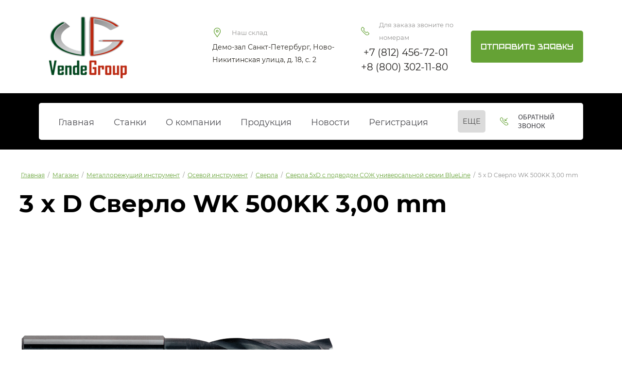

--- FILE ---
content_type: text/html; charset=utf-8
request_url: https://vende-group.ru/magazin/product/3-x-d-sverlo-wk-500kk-3-00-mm
body_size: 22094
content:

	<!DOCTYPE html>
<html lang='ru'>
<head>
<link rel="preload" href="/g/fonts/montserrat/montserrat-t.woff2" as="font" crossorigin>
<link rel="preload" href="/g/fonts/montserrat/montserrat-t-i.woff2" as="font" crossorigin>
<link rel="preload" href="/g/fonts/montserrat/montserrat-e-l.woff2" as="font" crossorigin>
<link rel="preload" href="/g/fonts/montserrat/montserrat-e-l-i.woff2" as="font" crossorigin>
<link rel="preload" href="/g/fonts/montserrat/montserrat-l.woff2" as="font" crossorigin>
<link rel="preload" href="/g/fonts/montserrat/montserrat-l-i.woff2" as="font" crossorigin>
<link rel="preload" href="/g/fonts/montserrat/montserrat-r.woff2" as="font" crossorigin>
<link rel="preload" href="/g/fonts/montserrat/montserrat-r-i.woff2" as="font" crossorigin>
<link rel="preload" href="/g/fonts/montserrat/montserrat-m.woff2" as="font" crossorigin>
<link rel="preload" href="/g/fonts/montserrat/montserrat-m-i.woff2" as="font" crossorigin>
<link rel="preload" href="/g/fonts/montserrat/montserrat-s-b.woff2" as="font" crossorigin>
<link rel="preload" href="/g/fonts/montserrat/montserrat-s-b-i.woff2" as="font" crossorigin>
<link rel="preload" href="/g/fonts/montserrat/montserrat-b.woff2" as="font" crossorigin>
<link rel="preload" href="/g/fonts/montserrat/montserrat-b-i.woff2" as="font" crossorigin>
<link rel="preload" href="/g/fonts/montserrat/montserrat-e-b.woff2" as="font" crossorigin>
<link rel="preload" href="/g/fonts/montserrat/montserrat-e-b-i.woff2" as="font" crossorigin>
<link rel="preload" href="/g/fonts/montserrat/montserrat-bl.woff2" as="font" crossorigin>
<link rel="preload" href="/g/fonts/montserrat/montserrat-bl-i.woff2" as="font" crossorigin>
<link rel="preload" href="/g/fonts/jost/jost-t.woff2" as="font" crossorigin>
<link rel="preload" href="/g/fonts/jost/jost-t-i.woff2" as="font" crossorigin>
<link rel="preload" href="/g/fonts/jost/jost-e-l.woff2" as="font" crossorigin>
<link rel="preload" href="/g/fonts/jost/jost-e-l-i.woff2" as="font" crossorigin>
<link rel="preload" href="/g/fonts/jost/jost-l.woff2" as="font" crossorigin>
<link rel="preload" href="/g/fonts/jost/jost-l-i.woff2" as="font" crossorigin>
<link rel="preload" href="/g/fonts/jost/jost-r.woff2" as="font" crossorigin>
<link rel="preload" href="/g/fonts/jost/jost-r-i.woff2" as="font" crossorigin>
<link rel="preload" href="/g/fonts/jost/jost-m.woff2" as="font" crossorigin>
<link rel="preload" href="/g/fonts/jost/jost-m-i.woff2" as="font" crossorigin>
<link rel="preload" href="/g/fonts/jost/jost-s-b.woff2" as="font" crossorigin>
<link rel="preload" href="/g/fonts/jost/jost-s-b-i.woff2" as="font" crossorigin>
<link rel="preload" href="/g/fonts/jost/jost-b.woff2" as="font" crossorigin>
<link rel="preload" href="/g/fonts/jost/jost-b-i.woff2" as="font" crossorigin>
<link rel="preload" href="/g/fonts/jost/jost-e-b.woff2" as="font" crossorigin>
<link rel="preload" href="/g/fonts/jost/jost-e-b-i.woff2" as="font" crossorigin>
<link rel="preload" href="/g/fonts/jost/jost-bl.woff2" as="font" crossorigin>
<link rel="preload" href="/g/fonts/jost/jost-bl-i.woff2" as="font" crossorigin>
<link rel="preload" href="/g/fonts/andika/andika-r.woff2" as="font" crossorigin>
<link rel="preload" href="/g/fonts/open_sans/open_sans-l.woff2" as="font" crossorigin>
<link rel="preload" href="/g/fonts/open_sans/open_sans-l-i.woff2" as="font" crossorigin>
<link rel="preload" href="/g/fonts/open_sans/open_sans-r.woff2" as="font" crossorigin>
<link rel="preload" href="/g/fonts/open_sans/open_sans-r-i.woff2" as="font" crossorigin>
<link rel="preload" href="/g/fonts/open_sans/open_sans-s-b.woff2" as="font" crossorigin>
<link rel="preload" href="/g/fonts/open_sans/open_sans-s-b-i.woff2" as="font" crossorigin>
<link rel="preload" href="/g/fonts/open_sans/open_sans-b.woff2" as="font" crossorigin>
<link rel="preload" href="/g/fonts/open_sans/open_sans-b-i.woff2" as="font" crossorigin>
<link rel="preload" href="/g/fonts/open_sans/open_sans-e-b.woff2" as="font" crossorigin>
<link rel="preload" href="/g/fonts/open_sans/open_sans-e-b-i.woff2" as="font" crossorigin>
<link rel="preload" href="/g/fonts/tablon/tablon-r.woff2" as="font" crossorigin>
<link rel="preload" href="/g/fonts/tablon/tablon-m.woff2" as="font" crossorigin>
<link rel="preload" href="/g/fonts/tablon/tablon-bl.woff2" as="font" crossorigin>
<link rel="preload" href="/g/fonts/fira_sans/fira_sans-t.woff2" as="font" crossorigin>
<link rel="preload" href="/g/fonts/fira_sans/fira_sans-t-i.woff2" as="font" crossorigin>
<link rel="preload" href="/g/fonts/fira_sans/fira_sans-e-l.woff2" as="font" crossorigin>
<link rel="preload" href="/g/fonts/fira_sans/fira_sans-e-l-i.woff2" as="font" crossorigin>
<link rel="preload" href="/g/fonts/fira_sans/fira_sans-l.woff2" as="font" crossorigin>
<link rel="preload" href="/g/fonts/fira_sans/fira_sans-l-i.woff2" as="font" crossorigin>
<link rel="preload" href="/g/fonts/fira_sans/fira_sans-r.woff2" as="font" crossorigin>
<link rel="preload" href="/g/fonts/fira_sans/fira_sans-r-i.woff2" as="font" crossorigin>
<link rel="preload" href="/g/fonts/fira_sans/fira_sans-m.woff2" as="font" crossorigin>
<link rel="preload" href="/g/fonts/fira_sans/fira_sans-m-i.woff2" as="font" crossorigin>
<link rel="preload" href="/g/fonts/fira_sans/fira_sans-s-b.woff2" as="font" crossorigin>
<link rel="preload" href="/g/fonts/fira_sans/fira_sans-s-b-i.woff2" as="font" crossorigin>
<link rel="preload" href="/g/fonts/fira_sans/fira_sans-b.woff2" as="font" crossorigin>
<link rel="preload" href="/g/fonts/fira_sans/fira_sans-b-i.woff2" as="font" crossorigin>
<link rel="preload" href="/g/fonts/fira_sans/fira_sans-e-b.woff2" as="font" crossorigin>
<link rel="preload" href="/g/fonts/fira_sans/fira_sans-e-b-i.woff2" as="font" crossorigin>
<link rel="preload" href="/g/fonts/fira_sans/fira_sans-bl.woff2" as="font" crossorigin>
<link rel="preload" href="/g/fonts/fira_sans/fira_sans-bl-i.woff2" as="font" crossorigin>

<link rel="stylesheet" href="/t/v600/images/mosaic/designs/design-iojk80aj9-1759913861_styles.css" type="text/css"/>
<meta charset="utf-8">
<meta name="robots" content="all">
<title>3 x D Сверло WK 500KK 3,00 mm</title>
<meta name="description" content="3 x D Сверло WK 500KK 3,00 mm">
<meta name="keywords" content="3 x D Сверло WK 500KK 3,00 mm">
<meta name="viewport" content="width=device-width, initial-scale=1">
<meta name="format-detection" content="telephone=no">


<script>
 var mapKeys = {
     google: "",
     yandex: ""
 };
 var mosaicDesignId = 2805916;
 var mosaicDesignPrefix = 'iojk80aj9-1759913861';
 var mosaicTimeZone = 'Europe/Moscow';
</script>


<link rel="stylesheet" href="/g/s3/mosaic/css/ms_site_default.css">
<script src="/g/libs/jquery/1.10.2/jquery.min.js"></script>

 	<script src="/g/s3/mosaic/js/do/do.js?rnd=1768677967"></script>
	<link rel="stylesheet" href="/g/css/styles_articles_tpl.css">
	<link rel="stylesheet" href="/g/s3/mosaic/css/animate.css">
	<link rel="stylesheet" href="/t/v600/images/mosaic/modules_patch.scss.css?rnd=1768677967">
	<script src="/g/s3/misc/form/1.2.0/s3.form.js"></script>

<meta name="cmsmagazine" content="86368d8963b4f0f96b434aafa426cd49" />
<meta name="yandex-verification" content="ab3a31cfaa8b1c70" />
<meta name="yandex-verification" content="ab3a31cfaa8b1c70" />
<meta name="google-site-verification" content="7NXXMg-Q9lfcSdq23MrH-qBo6jZysqGyaULqlj4rSa4" />
<link rel="stylesheet" href="/g/libs/lightgallery-proxy-to-hs/lightgallery.proxy.to.hs.min.css" media="all" async>
<script src="/g/libs/lightgallery-proxy-to-hs/lightgallery.proxy.to.hs.stub.min.js"></script>
<script src="/g/libs/lightgallery-proxy-to-hs/lightgallery.proxy.to.hs.js" async></script>

            <!-- 46b9544ffa2e5e73c3c971fe2ede35a5 -->
            <script src='/shared/s3/js/lang/ru.js'></script>
            <script src='/shared/s3/js/common.min.js'></script>
        <link rel='stylesheet' type='text/css' href='/shared/s3/css/calendar.css' /><link rel="icon" href="/favicon.ico" type="image/x-icon">

<!--s3_require-->
<link rel="stylesheet" href="/g/basestyle/1.0.1/user/user.css" type="text/css"/>
<link rel="stylesheet" href="/g/basestyle/1.0.1/user/user.blue.css" type="text/css"/>
<script type="text/javascript" src="/g/basestyle/1.0.1/user/user.js" async></script>

<link rel="stylesheet" href="/t/v600/images/mosaic/symbols/symbol-i8kktdabb_styles.css" type="text/css"/>
<link rel="stylesheet" href="/t/v600/images/mosaic/symbols/symbol-io7beq96d_styles.css" type="text/css"/>
<link rel="stylesheet" href="/t/v600/images/mosaic/symbols/symbol-i3gd2ryab_styles.css" type="text/css"/>
<link rel="stylesheet" href="/t/v600/images/mosaic/symbols/symbol-incx6y7u0_styles.css" type="text/css"/>
<link rel="stylesheet" href="/t/v600/images/mosaic/symbols/symbol-ixz8rg58q_styles.css" type="text/css"/>
<!--/s3_require-->

<!--s3_goal-->
<script src="/g/s3/goal/1.0.0/s3.goal.js"></script>
<script>new s3.Goal({map:{"27116":{"goal_id":"27116","object_id":"7296116","event":"submit","system":"metrika","label":"5bfba34472f3a503","code":"anketa"},"27316":{"goal_id":"27316","object_id":"7296316","event":"submit","system":"metrika","label":"3eee8f537001bc6f","code":"anketa"},"27516":{"goal_id":"27516","object_id":"7296516","event":"submit","system":"metrika","label":"05d5ba63c92fc0e8","code":"anketa"},"27716":{"goal_id":"27716","object_id":"7295316","event":"submit","system":"metrika","label":"994b7bb9c5c983b4","code":"anketa"},"27916":{"goal_id":"27916","object_id":"7295516","event":"submit","system":"metrika","label":"d64572f7850fa715","code":"anketa"},"28116":{"goal_id":"28116","object_id":"7295716","event":"submit","system":"metrika","label":"02b27d30402be4d9","code":"anketa"},"28316":{"goal_id":"28316","object_id":"7296716","event":"submit","system":"metrika","label":"85c4b754bf8d0412","code":"anketa"},"28516":{"goal_id":"28516","object_id":"7296916","event":"submit","system":"metrika","label":"fdc3596e17ec87e4","code":"anketa"}}, goals: [], ecommerce:[]});</script>
<!--/s3_goal-->




</head>
<body>
<div class='mosaic-wrap'>
<div class='root root--u-iojk80aj9' id='iojk80aj9_0'>
<div class='section section--u-imzwkyi39' id='imzwkyi39_0' data-do-section='{"screen":{"scroll":false,"smooth":"1"}}'>

<div class='div div--u-i8kktdabb' id='i8kktdabb_0'>
<div class='div div--u-i6803sb5v' id='i6803sb5v_0'>
<a href='/' class='link-universal link-universal--u-iwqdwhi78' id='iwqdwhi78_0' data-do-link_universal='{"screen":{"type":"link","popup":"none","eventName":"none","eventElement":"self","eventAction":"","selectedTag":"","linkType":"link","blank":false}}'>
<div class='imageFit imageFit--u-ic6md448z' id='ic6md448z_0' data-do-image='{"screen":{"objectFit":"contain","maxWidth":220,"maxHeight":220}}'>
<img data-origin-src='/thumb/2/HmkGWV3c8tiSS7s8zqju9w/r/d/logo-vende_group_separ_414276.png' data-size='645x490' src='/thumb/2/pJ2dMDPz2ZQdAG4K18S1fw/220r220/d/logo-vende_group_separ_414276.png' alt='Logo-Vende_Group Separ' title='' class='imageFit__img imageFit__img--u-imnx5ro1b' id='imnx5ro1b_0' />
<div class='imageFit__overlay imageFit__overlay--u-ig2ihc0sm' id='ig2ihc0sm_0'></div>
<div class='imageFit__zoom imageFit__zoom--u-ikqs48pd3' id='ikqs48pd3_0'>
<span class='svg_image svg_image--u-i36acnf54' id='i36acnf54_0' data-do-svg_image='{"screen":{"stretch":"1"}}'>

</span>
</div>
</div>
</a>
</div>
<div class='div div--u-ius873379' id='ius873379_0'>
<div class='div div--u-i2j5qr2ev' id='i2j5qr2ev_0'>
<span class='svg_image svg_image--u-i17pq1fs5' id='i17pq1fs5_0' data-do-svg_image='{"screen":{"stretch":"1"}}'>
<svg xmlns="http://www.w3.org/2000/svg" width="22" height="30.969" viewBox="0 0 22 30.969" data-prefix="igjoglqwh"><path data-name="22ICOstandart.svg" d="M19.488 18.994L11 30.978 2.512 18.994A13.6 13.6 0 0 1 0 11.089a11 11 0 1 1 22 0 13.6 13.6 0 0 1-2.512 7.905zM11 2.012a9.049 9.049 0 0 0-9 9.077 11.588 11.588 0 0 0 2.14 6.733L11 27.508l6.861-9.686A11.586 11.586 0 0 0 20 11.089a9.049 9.049 0 0 0-9-9.077zm0 13.113a4.034 4.034 0 1 1 4-4.034 4.022 4.022 0 0 1-4 4.034zm0-6.051a2.017 2.017 0 1 0 2 2.017 2.01 2.01 0 0 0-2-2.017z" fill-rule="evenodd" class="path-i1onww6an"/></svg>
</span>
<div class='text text--u-iddj5nww5' id='iddj5nww5_0'>
<span class='text-block-wrap-div' >Наш склад</span>
</div>
</div>
<div class='list list--u-iohc4ilgt' id='iohc4ilgt_0'>
<div class='list__item list__item--u-ibfcphpep' id='ibfcphpep_0'>
<div class='text text--u-im5olpmq2' id='im5olpmq2_0'>
<span class='text-block-wrap-div' >Демо-зал Санкт-Петербург, Ново-Никитинская улица, д. 18, с. 2</span>
</div>
</div>
</div>
</div>
<div class='div div--u-ioy3o1bzl' id='ioy3o1bzl_0'>
<div class='div div--u-ibma14syu' id='ibma14syu_0'>
<span class='svg_image svg_image--u-ijypbuyww' id='ijypbuyww_0' data-do-svg_image='{"screen":{"stretch":"1"}}'>
<svg xmlns="http://www.w3.org/2000/svg" width="30.219" height="30" viewBox="0 0 30.219 30" data-prefix="i4h439lpe"><path data-name="49ICOstandart.svg" d="M22.142 30a7.788 7.788 0 0 1-4.8-1.643 92.824 92.824 0 0 1-8.324-7.316 92.6 92.6 0 0 1-7.375-8.257A7.679 7.679 0 0 1 2.27 2.559L4.223.62A2.132 2.132 0 0 1 5.739 0a2.134 2.134 0 0 1 1.512.622l5.155 5.125a2.119 2.119 0 0 1 .284 2.645l-1.78 2.743a.916.916 0 0 0 .117 1.151l6.836 6.781a.926.926 0 0 0 1.173.108l2.661-1.763a2.154 2.154 0 0 1 2.7.265l5.184 5.154a2.108 2.108 0 0 1 0 3l-1.923 1.908A7.815 7.815 0 0 1 22.142 30zM4.942 1.328l.713.707-1.954 1.939a5.691 5.691 0 0 0-.466 7.576 90.46 90.46 0 0 0 7.215 8.078 90.8 90.8 0 0 0 8.143 7.157 5.805 5.805 0 0 0 7.637-.462l1.924-1.909a.133.133 0 0 0 0-.169l-5.184-5.154a.119.119 0 0 0-.151-.015l-2.652 1.756a2.951 2.951 0 0 1-3.727-.351L9.603 13.7a2.91 2.91 0 0 1-.384-3.653l1.777-2.738a.119.119 0 0 0-.016-.149L5.824 2.035z" fill-rule="evenodd" class="path-id2qaor9w"/></svg>
</span>
<div class='text text--u-ilp4ngao9' id='ilp4ngao9_0'>
<span class='text-block-wrap-div' >Для заказа звоните по номерам</span>
</div>
</div>
<div class='list list--u-ibmmu9412' id='ibmmu9412_0'>
<div class='list__item list__item--u-idvh7sjpf' id='idvh7sjpf_0'>
<a target='_self' href='tel:+7(812)456-72-01' class='link-universal link-universal--u-if0hwdh2q' id='if0hwdh2q_0' data-do-link_universal='{"screen":{"type":"link","popup":"none","eventName":"none","eventElement":"self","eventAction":"","selectedTag":"","linkType":"phone","blank":false}}'>
<div class='text text--u-ivx79ekgo' id='ivx79ekgo_0'>
<span class='text-block-wrap-div' >+7 (812) 456-72-01</span>
</div>
</a>
</div>
<div class='list__item list__item--u-idvh7sjpf' id='idvh7sjpf_1'>
<a target='_self' href='tel:+8(800)302-11-80' class='link-universal link-universal--u-if0hwdh2q' id='if0hwdh2q_1' data-do-link_universal='{"screen":{"type":"link","popup":"none","eventName":"none","eventElement":"self","eventAction":"","selectedTag":"","linkType":"phone","blank":false}}'>
<div class='text text--u-ivx79ekgo' id='ivx79ekgo_1'>
<span class='text-block-wrap-div' >+8 (800) 302-11-80</span>
</div>
</a>
</div>
</div>
</div>
<div role='button' class='link-universal link-universal--u-idcqtrdto' id='idcqtrdto_0' data-do-link_universal='{"screen":{"type":"button","popup":"ixz8rg58q_0","sidepanel":false,"eventName":"none","eventElement":"self","eventAction":"","selectedTag":"","linkType":"link","blank":false}}'>
<div class='text text--u-i2zg6l1px' id='i2zg6l1px_0'>
<span class='text-block-wrap-div' >Отправить заявку</span>
</div>
</div>
</div></div>
<div class='section section--u-i584srvg2' id='i584srvg2_0' data-do-section='{"screen":{"scroll":false,"smooth":"1"}}'>

<div class='div div--u-io7beq96d' id='io7beq96d_0'>
<div role='button' class='link-universal link-universal--u-ivss8r4ar' id='ivss8r4ar_0' data-do-link_universal='{"screen":{"type":"button","popup":"ixz8rg58q_0","sidepanel":false,"eventName":"none","eventElement":"self","eventAction":"","selectedTag":"","linkType":"link","blank":false}}'>
<span class='svg_image svg_image--u-imlyyqr83' id='imlyyqr83_0' data-do-svg_image='{"screen":{"stretch":true}}'>
<svg xmlns="http://www.w3.org/2000/svg" width="32.25" height="32" viewBox="0 0 32.25 32" data-prefix="iqpbvp9er"><path data-name="48ICOstandart.svg" d="M26.13 11.921v2h-8.046v-8.01h2.009v4.663l8.329-8.282 1.42 1.412-8.266 8.219h4.554zM11.675 11.3l9.158 9.05.606.072 3.016-1.394 1.864.22 5.926 5.9v2.412l-2.211 2.2A7.738 7.738 0 0 1 24.563 32a7.855 7.855 0 0 1-4.85-1.673 119.344 119.344 0 0 1-9.327-8.621l-.285-.282a117.343 117.343 0 0 1-8.4-8.947 7.709 7.709 0 0 1 .573-10.261L4.506 0H6.95l5.895 5.872.234 1.849-1.475 3zm-.739-4.5L6.115 2h-.777L3.695 3.634a5.72 5.72 0 0 0-.416 7.613 116.265 116.265 0 0 0 8.242 8.77l.285.283a122.555 122.555 0 0 0 9.149 8.464 5.8 5.8 0 0 0 7.657-.413l1.623-1.614v-.758l-4.847-4.828-.6-.072-3.016 1.395-1.861-.22-10.139-10.02-.235-1.85 1.476-3.005z" fill-rule="evenodd" class="path-idokxuvhe"/></svg>
</span>
<div class='text text--u-idbuzmxpo' id='idbuzmxpo_0'>
<span class='text-block-wrap-div' >Обратный звонок</span>
</div>
</div>
<div class='hor-menu hor-menu--u-iyb5umc0l' id='iyb5umc0l_0' data-do-menu_horizontal='{"screen":{"mode":"Popup","cancelForward":false,"more":true,"toLevel":4}}'>
<ul class='hor-menu__list hor-menu__list--u-iq0p1neoo' id='iq0p1neoo_0'>
<li class='hor-menu__item hor-menu__item--u-imudq8i6i ' id='imudq8i6i_0'>
<a   href='/' class='hor-menu__link hor-menu__link--u-i1c80w042' id='i1c80w042_0'>
<span class='hor-menu__text hor-menu__text--u-ip18284d6' id='ip18284d6_0'>
<span class='text-block-wrap-div' >Главная</span>
</span>
</a>


    </li>
    <li class='hor-menu__item hor-menu__item--u-imudq8i6i ' id='imudq8i6i_1'>
<a  target='_blank'  href='https://stanki.group/' class='hor-menu__link hor-menu__link--u-i1c80w042' id='i1c80w042_1'>
<span class='hor-menu__text hor-menu__text--u-ip18284d6' id='ip18284d6_1'>
<span class='text-block-wrap-div' >Станки</span>
</span>
</a>


    </li>
    <li class='hor-menu__item hor-menu__item--u-imudq8i6i ' id='imudq8i6i_2'>
<a   href='/about' class='hor-menu__link hor-menu__link--u-i1c80w042' id='i1c80w042_2'>
<span class='hor-menu__text hor-menu__text--u-ip18284d6' id='ip18284d6_2'>
<span class='text-block-wrap-div' >О компании</span>
</span>
</a>


    </li>
    <li class='hor-menu__item hor-menu__item--u-imudq8i6i ' id='imudq8i6i_3'>
<a   href='/katalog-1' class='hor-menu__link hor-menu__link--u-i1c80w042' id='i1c80w042_3'>
<span class='hor-menu__text hor-menu__text--u-ip18284d6' id='ip18284d6_3'>
<span class='text-block-wrap-div' >Продукция</span>
</span>
<span class='hor-menu__icon hor-menu__icon--u-ifkn3wn18' id='ifkn3wn18_0'></span>
</a>


    <ul class='hor-menu__sub_list hor-menu__sub_list--u-iuydzmkoz' id='iuydzmkoz_0'>
<li class='hor-menu__sub_item hor-menu__sub_item--u-iqzfy9hlt ' id='iqzfy9hlt_0'>
<a   href='/metallorezhushchij-instrument' class='hor-menu__sub_link hor-menu__sub_link--u-iw8bbpen8' id='iw8bbpen8_0'>
<span class='hor-menu__sub_text hor-menu__sub_text--u-ikdf78cy1' id='ikdf78cy1_0'>
<span class='text-block-wrap-div' >Металлорежущий инструмент</span>
</span>
<span class='hor-menu__sub_icon hor-menu__sub_icon--u-ijic5657x' id='ijic5657x_0'></span>
</a>
<ul class='mosaic-i4w4r4wzj mosaic-i4w4r4wzj--u-imw5maaw4' id='imw5maaw4_0'>
</ul>

    <ul class='hor-menu__sub_list hor-menu__sub_list--u-iuydzmkoz' id='iuydzmkoz_1'>
<li class='hor-menu__sub_item hor-menu__sub_item--u-iqzfy9hlt ' id='iqzfy9hlt_1'>
<a   href='/frezernye-plastiny' class='hor-menu__sub_link hor-menu__sub_link--u-iw8bbpen8' id='iw8bbpen8_1'>
<span class='hor-menu__sub_text hor-menu__sub_text--u-ikdf78cy1' id='ikdf78cy1_1'>
<span class='text-block-wrap-div' >Фрезерные пластины</span>
</span>
</a>

    </li>
    <li class='hor-menu__sub_item hor-menu__sub_item--u-iqzfy9hlt ' id='iqzfy9hlt_2'>
<a   href='/rezbonareznoj-instrument' class='hor-menu__sub_link hor-menu__sub_link--u-iw8bbpen8' id='iw8bbpen8_2'>
<span class='hor-menu__sub_text hor-menu__sub_text--u-ikdf78cy1' id='ikdf78cy1_2'>
<span class='text-block-wrap-div' >Резьбонарезной инструмент</span>
</span>
</a>

    </li>
    <li class='hor-menu__sub_item hor-menu__sub_item--u-iqzfy9hlt ' id='iqzfy9hlt_3'>
<a   href='/osevoj-instrument' class='hor-menu__sub_link hor-menu__sub_link--u-iw8bbpen8' id='iw8bbpen8_3'>
<span class='hor-menu__sub_text hor-menu__sub_text--u-ikdf78cy1' id='ikdf78cy1_3'>
<span class='text-block-wrap-div' >Осевой инструмент</span>
</span>
</a>

    </li>
    <li class='hor-menu__sub_item hor-menu__sub_item--u-iqzfy9hlt ' id='iqzfy9hlt_4'>
<a   href='/firmennye-derzhavki' class='hor-menu__sub_link hor-menu__sub_link--u-iw8bbpen8' id='iw8bbpen8_4'>
<span class='hor-menu__sub_text hor-menu__sub_text--u-ikdf78cy1' id='ikdf78cy1_4'>
<span class='text-block-wrap-div' >Фирменные державки</span>
</span>
</a>

    </li>
    <li class='hor-menu__sub_item hor-menu__sub_item--u-iqzfy9hlt ' id='iqzfy9hlt_5'>
<a   href='/komplektuyushchie-iso' class='hor-menu__sub_link hor-menu__sub_link--u-iw8bbpen8' id='iw8bbpen8_5'>
<span class='hor-menu__sub_text hor-menu__sub_text--u-ikdf78cy1' id='ikdf78cy1_5'>
<span class='text-block-wrap-div' >Комплектующие ISO</span>
</span>
</a>

    </li>
            </ul></li>
    <li class='hor-menu__sub_item hor-menu__sub_item--u-iqzfy9hlt ' id='iqzfy9hlt_6'>
<a   href='/stanki-metalloobrabatyvayushchie' class='hor-menu__sub_link hor-menu__sub_link--u-iw8bbpen8' id='iw8bbpen8_6'>
<span class='hor-menu__sub_text hor-menu__sub_text--u-ikdf78cy1' id='ikdf78cy1_6'>
<span class='text-block-wrap-div' >Станки металлообрабатывающие</span>
</span>
<span class='hor-menu__sub_icon hor-menu__sub_icon--u-ijic5657x' id='ijic5657x_1'></span>
</a>
<ul class='mosaic-i4w4r4wzj mosaic-i4w4r4wzj--u-imw5maaw4' id='imw5maaw4_1'>
</ul>

    <ul class='hor-menu__sub_list hor-menu__sub_list--u-iuydzmkoz' id='iuydzmkoz_2'>
<li class='hor-menu__sub_item hor-menu__sub_item--u-iqzfy9hlt ' id='iqzfy9hlt_7'>
<a   href='/frezernye-stanki' class='hor-menu__sub_link hor-menu__sub_link--u-iw8bbpen8' id='iw8bbpen8_7'>
<span class='hor-menu__sub_text hor-menu__sub_text--u-ikdf78cy1' id='ikdf78cy1_7'>
<span class='text-block-wrap-div' >Фрезерные станки</span>
</span>
</a>

    </li>
    <li class='hor-menu__sub_item hor-menu__sub_item--u-iqzfy9hlt ' id='iqzfy9hlt_8'>
<a   href='/vertikalnye-obrabatyvayushchie-centry-1' class='hor-menu__sub_link hor-menu__sub_link--u-iw8bbpen8' id='iw8bbpen8_8'>
<span class='hor-menu__sub_text hor-menu__sub_text--u-ikdf78cy1' id='ikdf78cy1_8'>
<span class='text-block-wrap-div' >Вертикальные обрабатывающие центры</span>
</span>
</a>

    </li>
    <li class='hor-menu__sub_item hor-menu__sub_item--u-iqzfy9hlt ' id='iqzfy9hlt_9'>
<a   href='/portalnye-obrabatyvayushchie-centry' class='hor-menu__sub_link hor-menu__sub_link--u-iw8bbpen8' id='iw8bbpen8_9'>
<span class='hor-menu__sub_text hor-menu__sub_text--u-ikdf78cy1' id='ikdf78cy1_9'>
<span class='text-block-wrap-div' >Портальные обрабатывающие центры</span>
</span>
</a>

    </li>
    <li class='hor-menu__sub_item hor-menu__sub_item--u-iqzfy9hlt ' id='iqzfy9hlt_10'>
<a   href='/tokarnye-gorizontalnye-obrabatyvayushchie-centry' class='hor-menu__sub_link hor-menu__sub_link--u-iw8bbpen8' id='iw8bbpen8_10'>
<span class='hor-menu__sub_text hor-menu__sub_text--u-ikdf78cy1' id='ikdf78cy1_10'>
<span class='text-block-wrap-div' >Токарные горизонтальные обрабатывающие центры</span>
</span>
</a>

    </li>
            </ul></li>
    <li class='hor-menu__sub_item hor-menu__sub_item--u-iqzfy9hlt ' id='iqzfy9hlt_11'>
<a   href='/instrument-stanochnyj' class='hor-menu__sub_link hor-menu__sub_link--u-iw8bbpen8' id='iw8bbpen8_11'>
<span class='hor-menu__sub_text hor-menu__sub_text--u-ikdf78cy1' id='ikdf78cy1_11'>
<span class='text-block-wrap-div' >Инструмент станочный</span>
</span>
<span class='hor-menu__sub_icon hor-menu__sub_icon--u-ijic5657x' id='ijic5657x_2'></span>
</a>
<ul class='mosaic-i4w4r4wzj mosaic-i4w4r4wzj--u-imw5maaw4' id='imw5maaw4_2'>
</ul>

    <ul class='hor-menu__sub_list hor-menu__sub_list--u-iuydzmkoz' id='iuydzmkoz_3'>
<li class='hor-menu__sub_item hor-menu__sub_item--u-iqzfy9hlt ' id='iqzfy9hlt_12'>
<a   href='/parallelnye-bloki' class='hor-menu__sub_link hor-menu__sub_link--u-iw8bbpen8' id='iw8bbpen8_12'>
<span class='hor-menu__sub_text hor-menu__sub_text--u-ikdf78cy1' id='ikdf78cy1_12'>
<span class='text-block-wrap-div' >Параллельные блоки</span>
</span>
</a>

    </li>
    <li class='hor-menu__sub_item hor-menu__sub_item--u-iqzfy9hlt ' id='iqzfy9hlt_13'>
<a   href='/nabory-zazhimov' class='hor-menu__sub_link hor-menu__sub_link--u-iw8bbpen8' id='iw8bbpen8_13'>
<span class='hor-menu__sub_text hor-menu__sub_text--u-ikdf78cy1' id='ikdf78cy1_13'>
<span class='text-block-wrap-div' >Наборы зажимов</span>
</span>
</a>

    </li>
    <li class='hor-menu__sub_item hor-menu__sub_item--u-iqzfy9hlt ' id='iqzfy9hlt_14'>
<a   href='/mashinnye-tiski' class='hor-menu__sub_link hor-menu__sub_link--u-iw8bbpen8' id='iw8bbpen8_14'>
<span class='hor-menu__sub_text hor-menu__sub_text--u-ikdf78cy1' id='ikdf78cy1_14'>
<span class='text-block-wrap-div' >Машинные тиски</span>
</span>
</a>

    </li>
    <li class='hor-menu__sub_item hor-menu__sub_item--u-iqzfy9hlt ' id='iqzfy9hlt_15'>
<a   href='/nastolnye-tiski' class='hor-menu__sub_link hor-menu__sub_link--u-iw8bbpen8' id='iw8bbpen8_15'>
<span class='hor-menu__sub_text hor-menu__sub_text--u-ikdf78cy1' id='ikdf78cy1_15'>
<span class='text-block-wrap-div' >Настольные тиски</span>
</span>
</a>

    </li>
    <li class='hor-menu__sub_item hor-menu__sub_item--u-iqzfy9hlt ' id='iqzfy9hlt_16'>
<a   href='/stoly-s-krugovoj-podachej' class='hor-menu__sub_link hor-menu__sub_link--u-iw8bbpen8' id='iw8bbpen8_16'>
<span class='hor-menu__sub_text hor-menu__sub_text--u-ikdf78cy1' id='ikdf78cy1_16'>
<span class='text-block-wrap-div' >Столы с круговой подачей</span>
</span>
</a>

    </li>
    <li class='hor-menu__sub_item hor-menu__sub_item--u-iqzfy9hlt ' id='iqzfy9hlt_17'>
<a   href='/delitelnye-golovki' class='hor-menu__sub_link hor-menu__sub_link--u-iw8bbpen8' id='iw8bbpen8_17'>
<span class='hor-menu__sub_text hor-menu__sub_text--u-ikdf78cy1' id='ikdf78cy1_17'>
<span class='text-block-wrap-div' >Делительные головки</span>
</span>
</a>

    </li>
            </ul></li>
    <li class='hor-menu__sub_item hor-menu__sub_item--u-iqzfy9hlt ' id='iqzfy9hlt_18'>
<a   href='/izmeritelnyj-instrument' class='hor-menu__sub_link hor-menu__sub_link--u-iw8bbpen8' id='iw8bbpen8_18'>
<span class='hor-menu__sub_text hor-menu__sub_text--u-ikdf78cy1' id='ikdf78cy1_18'>
<span class='text-block-wrap-div' >Измерительный инструмент</span>
</span>
<span class='hor-menu__sub_icon hor-menu__sub_icon--u-ijic5657x' id='ijic5657x_3'></span>
</a>
<ul class='mosaic-i4w4r4wzj mosaic-i4w4r4wzj--u-imw5maaw4' id='imw5maaw4_3'>
</ul>

    <ul class='hor-menu__sub_list hor-menu__sub_list--u-iuydzmkoz' id='iuydzmkoz_4'>
<li class='hor-menu__sub_item hor-menu__sub_item--u-iqzfy9hlt ' id='iqzfy9hlt_19'>
<a   href='/shtangencirkuli-i-shtangenrejsmasy' class='hor-menu__sub_link hor-menu__sub_link--u-iw8bbpen8' id='iw8bbpen8_19'>
<span class='hor-menu__sub_text hor-menu__sub_text--u-ikdf78cy1' id='ikdf78cy1_19'>
<span class='text-block-wrap-div' >Штангенциркули и штангенрейсмасы</span>
</span>
</a>

    </li>
    <li class='hor-menu__sub_item hor-menu__sub_item--u-iqzfy9hlt ' id='iqzfy9hlt_20'>
<a   href='/shtangenglubinomery-i-mikrometry' class='hor-menu__sub_link hor-menu__sub_link--u-iw8bbpen8' id='iw8bbpen8_20'>
<span class='hor-menu__sub_text hor-menu__sub_text--u-ikdf78cy1' id='ikdf78cy1_20'>
<span class='text-block-wrap-div' >Штангенглубиномеры и микрометры</span>
</span>
</a>

    </li>
    <li class='hor-menu__sub_item hor-menu__sub_item--u-iqzfy9hlt ' id='iqzfy9hlt_21'>
<a   href='/nutromery-i-indikatory' class='hor-menu__sub_link hor-menu__sub_link--u-iw8bbpen8' id='iw8bbpen8_21'>
<span class='hor-menu__sub_text hor-menu__sub_text--u-ikdf78cy1' id='ikdf78cy1_21'>
<span class='text-block-wrap-div' >Нутромеры и индикаторы</span>
</span>
</a>

    </li>
    <li class='hor-menu__sub_item hor-menu__sub_item--u-iqzfy9hlt ' id='iqzfy9hlt_22'>
<a   href='/rychazhnye-nutromery-i-uglomery' class='hor-menu__sub_link hor-menu__sub_link--u-iw8bbpen8' id='iw8bbpen8_22'>
<span class='hor-menu__sub_text hor-menu__sub_text--u-ikdf78cy1' id='ikdf78cy1_22'>
<span class='text-block-wrap-div' >Рычажные нутромеры и угломеры</span>
</span>
</a>

    </li>
    <li class='hor-menu__sub_item hor-menu__sub_item--u-iqzfy9hlt ' id='iqzfy9hlt_23'>
<a   href='/mery-dliny-i-shchupy' class='hor-menu__sub_link hor-menu__sub_link--u-iw8bbpen8' id='iw8bbpen8_23'>
<span class='hor-menu__sub_text hor-menu__sub_text--u-ikdf78cy1' id='ikdf78cy1_23'>
<span class='text-block-wrap-div' >Меры длины и щупы</span>
</span>
</a>

    </li>
    <li class='hor-menu__sub_item hor-menu__sub_item--u-iqzfy9hlt ' id='iqzfy9hlt_24'>
<a   href='/videoendoskopy-i-tolshchinomery' class='hor-menu__sub_link hor-menu__sub_link--u-iw8bbpen8' id='iw8bbpen8_24'>
<span class='hor-menu__sub_text hor-menu__sub_text--u-ikdf78cy1' id='ikdf78cy1_24'>
<span class='text-block-wrap-div' >Видеоэндоскопы и толщиномеры</span>
</span>
</a>

    </li>
    <li class='hor-menu__sub_item hor-menu__sub_item--u-iqzfy9hlt ' id='iqzfy9hlt_25'>
<a   href='/ustrojstva-dlya-izmereniya-sherohovatosti-urovnya-tverdosti' class='hor-menu__sub_link hor-menu__sub_link--u-iw8bbpen8' id='iw8bbpen8_25'>
<span class='hor-menu__sub_text hor-menu__sub_text--u-ikdf78cy1' id='ikdf78cy1_25'>
<span class='text-block-wrap-div' >Устройства для измерения шероховатости, уровня, твердости</span>
</span>
</a>

    </li>
            </ul></li>
            </ul></li>
    <li class='hor-menu__item hor-menu__item--u-imudq8i6i ' id='imudq8i6i_4'>
<a   href='/news' class='hor-menu__link hor-menu__link--u-i1c80w042' id='i1c80w042_4'>
<span class='hor-menu__text hor-menu__text--u-ip18284d6' id='ip18284d6_4'>
<span class='text-block-wrap-div' >Новости</span>
</span>
</a>


    </li>
    <li class='hor-menu__item hor-menu__item--u-imudq8i6i ' id='imudq8i6i_5'>
<a   href='/registraciya' class='hor-menu__link hor-menu__link--u-i1c80w042' id='i1c80w042_5'>
<span class='hor-menu__text hor-menu__text--u-ip18284d6' id='ip18284d6_5'>
<span class='text-block-wrap-div' >Регистрация</span>
</span>
</a>


    </li>
    <li class='hor-menu__item hor-menu__item--u-imudq8i6i ' id='imudq8i6i_6'>
<a   href='/sertifikaty' class='hor-menu__link hor-menu__link--u-i1c80w042' id='i1c80w042_6'>
<span class='hor-menu__text hor-menu__text--u-ip18284d6' id='ip18284d6_6'>
<span class='text-block-wrap-div' >Сертификаты</span>
</span>
</a>


    </li>
    <li class='hor-menu__item hor-menu__item--u-imudq8i6i ' id='imudq8i6i_7'>
<a   href='/partnery' class='hor-menu__link hor-menu__link--u-i1c80w042' id='i1c80w042_7'>
<span class='hor-menu__text hor-menu__text--u-ip18284d6' id='ip18284d6_7'>
<span class='text-block-wrap-div' >Партнёры / Бренды</span>
</span>
</a>


    </li>
    <li class='hor-menu__item hor-menu__item--u-imudq8i6i ' id='imudq8i6i_8'>
<a   href='/dostavka' class='hor-menu__link hor-menu__link--u-i1c80w042' id='i1c80w042_8'>
<span class='hor-menu__text hor-menu__text--u-ip18284d6' id='ip18284d6_8'>
<span class='text-block-wrap-div' >Доставка</span>
</span>
</a>


    </li>
    <li class='hor-menu__item hor-menu__item--u-imudq8i6i ' id='imudq8i6i_9'>
<a   href='/katalog' class='hor-menu__link hor-menu__link--u-i1c80w042' id='i1c80w042_9'>
<span class='hor-menu__text hor-menu__text--u-ip18284d6' id='ip18284d6_9'>
<span class='text-block-wrap-div' >Каталог</span>
</span>
</a>


    </li>
    <li class='hor-menu__item hor-menu__item--u-imudq8i6i ' id='imudq8i6i_10'>
<a   href='/kontakti' class='hor-menu__link hor-menu__link--u-i1c80w042' id='i1c80w042_10'>
<span class='hor-menu__text hor-menu__text--u-ip18284d6' id='ip18284d6_10'>
<span class='text-block-wrap-div' >Контакты</span>
</span>
</a>


</li></ul>
<ul class='hor-menu__more_list hor-menu__more_list--u-io5s9ukrr' id='io5s9ukrr_0'>
<li class='hor-menu__item hor-menu__item--u-ifig9zuzo' id='ifig9zuzo_0'>
<a href='#' class='hor-menu__more_link hor-menu__more_link--u-il6gs09xk' id='il6gs09xk_0'>
<span class='hor-menu__text hor-menu__text--u-i337ihw9a' id='i337ihw9a_0'>
<span class='text-block-wrap-div' >ЕЩЕ </span>
</span>
</a>
<ul class='hor-menu__sub_list hor-menu__sub_list--u-i6r5crviv' id='i6r5crviv_0'>
</ul>
</li>
</ul>
</div>
</div></div>
<div class='section section--u-ifqz1oukg' id='ifqz1oukg_0' data-do-section='{"screen":{"scroll":false,"smooth":true}}'>
<div data-do-animation='[{"medias":["screen"],"event":"onScrollIntoView","animation":{"name":"fadeInUp","duration":1,"delay":0,"infinite":false,"loop":false}}]' data-zero-opacity='screen' class='div div--u-i3awcsl7l' id='i3awcsl7l_0'>
<div data-url='/magazin' class='mosaic-crumbs mosaic-crumbs--u-ign4ang4w' id='ign4ang4w_0' data-do-crumbs='{"screen":{"delimiter":"\/","mainPageText":""}}'>
<a href="/" class="mosaic-crumbs__item_link mosaic-crumbs__item_link--u-ia9bwwvij" ><span class="text-block-wrap-div">Главная</span></a><span class="mosaic-crumbs__delimiter mosaic-crumbs__delimiter--u-i5frhir5d">/</span><a href="/magazin" class="mosaic-crumbs__item_link mosaic-crumbs__item_link--u-ia9bwwvij"><span class="text-block-wrap-div">Магазин</span></a><span class="mosaic-crumbs__delimiter mosaic-crumbs__delimiter--u-i5frhir5d">/</span><a href="/magazin/folder/metallorejushiy-instrument" class="mosaic-crumbs__item_link mosaic-crumbs__item_link--u-ia9bwwvij"><span class="text-block-wrap-div">Металлорежущий инструмент</span></a><span class="mosaic-crumbs__delimiter mosaic-crumbs__delimiter--u-i5frhir5d">/</span><a href="/magazin/folder/osevoy-instrument" class="mosaic-crumbs__item_link mosaic-crumbs__item_link--u-ia9bwwvij"><span class="text-block-wrap-div">Осевой инструмент</span></a><span class="mosaic-crumbs__delimiter mosaic-crumbs__delimiter--u-i5frhir5d">/</span><a href="/magazin/folder/sverla" class="mosaic-crumbs__item_link mosaic-crumbs__item_link--u-ia9bwwvij"><span class="text-block-wrap-div">Сверла</span></a><span class="mosaic-crumbs__delimiter mosaic-crumbs__delimiter--u-i5frhir5d">/</span><a href="/magazin/folder/cverla-5xd-s-podvodom-sozh-universalnoy-serii-blue" class="mosaic-crumbs__item_link mosaic-crumbs__item_link--u-ia9bwwvij"><span class="text-block-wrap-div">Cверла 5xD с подводом СОЖ универсальной серии BlueLine</span></a><span class="mosaic-crumbs__delimiter mosaic-crumbs__delimiter--u-i5frhir5d">/</span><span class="mosaic-crumbs__last mosaic-crumbs__last--u-ilxtzeodr"><span class="text-block-wrap-div">5 x D Сверло WK 500KK 3,00 mm</span></span>
</div>
<h1 class='page-title page-title--u-i8gfegonu' id='i8gfegonu_0'>
3 x D Сверло WK 500KK 3,00 mm
</h1>
<div class='content content--u-iyl0l847n' id='iyl0l847n_0' data-do-content='{"screen":{"image":true,"gallery":false,"text":true,"headers":true}}'>	
	<div class="shop2-cookies-disabled shop2-warning hide"></div>
	
	
	
		
							
			
							
			
							
			
		
											

<form 
	method="post" 
	action="/magazin?mode=cart&amp;action=add" 
	accept-charset="utf-8"
	class="shop2-product">

	<input type="hidden" name="kind_id" value="66928516"/>
	<input type="hidden" name="product_id" value="53381516"/>
	<input type="hidden" name="meta" value='{&quot;diametr&quot;:&quot;3&quot;}'/>

	<div class="product_l_side">

		<div class="product_slider_wr">
			    
		                <div class="product-label">
            	<div class="product_label_item_wr">
            	                    </div>
                <div class="product_label_item_wr">
                	                </div>
                            </div>
            
			<div class="product_slider">

				<div class="product_slider_item">
					<div class="product_image">
												<a href="/d/sverlo_blue.png">
														<img src="/thumb/2/WRMd_GfwzOACZ1GvoNRVoQ/c/d/sverlo_blue.png" alt="5 x D Сверло WK 500KK 3,00 mm" title="5 x D Сверло WK 500KK 3,00 mm" />	
													</a>
											</div>
				</div>
				
			</div>

		</div>

		<div class="product_slider_thumbs">

			<div class="product_thumbs_item">
				<div class="product_image">
										<a href="javascript:void(0);">
						<img src="/thumb/2/DtFhl23PDiemvUOwoD0tIg/300r300/d/sverlo_blue.png" alt="5 x D Сверло WK 500KK 3,00 mm" title="5 x D Сверло WK 500KK 3,00 mm" />
					</a>
									</div>
			</div>
			
		</div>

	</div>

	<div class="product_r_side no_edit_block">

		

		<div class="product_r_side_in">

			<div class="product_r_details">

				
	
					
	
	
					<div class="shop2-product-article"><span>Артикул:</span> нет</div>
	
	
								
				<div class="price_bl_wrap">
											<div class="product-price">
																		<div class="price-current">Цена по запросу</div>
										
													</div>
										
				</div>

				
 
		
			<div class="shop2_product_options_wr">
			<div class="shop2_product_options"><div class="option_item"><div class="option_title">Производитель:</div><div class="option_body vendor"><a href="/magazin/vendor/werko">Werkö</a></div></div></div>
			<div class="hide_params">
				Параметры
			</div>
		</div>
	

				<div class="product_buttons_block">

					<div class="l_buttons">
													

				

	<div class="product-amount">
					<div class="amount-title">Количество:</div>
						
						
				<div class="shop2-product-amount gr_amount_fix">
					<input type="text" name="amount"  data-kind="66928516" data-min="1" data-multiplicity="0" maxlength="4" value="1" />
					<button type="button" class="amount-minus">&#8722;</button>
					<button type="button" class="amount-plus">&#43;</button>
				</div>
								
						</div>

												<div class="l_buttons_in">
	                        						<div class="product-compare">
				<label>
					<input type="checkbox" value="66928516"/>
					Добавить к сравнению
				</label>
			</div>
										
			<button class="shop_product_button type-3 buy" type="submit" >
			<span>Купить</span>
		</button>
	
<input type="hidden" value="5 x D Сверло WK 500KK 3,00 mm" name="product_name" />
<input type="hidden" value="https://vende-group.ru/magazin/product/3-x-d-sverlo-wk-500kk-3-00-mm" name="product_link" />						</div>
					</div>

					<div class="r_button">
													<div class="buy_one_click"><span>Купить в 1 клик</span></div>
											</div>

				</div>

									<div class="yashare">
						<div class="yashare_title">Поделиться</div>
						<div class="yashare_body">
							
							<script type="text/javascript">(function() {
							  if (window.pluso)if (typeof window.pluso.start == "function") return;
							  if (window.ifpluso==undefined) { window.ifpluso = 1;
							    var d = document, s = d.createElement('script'), g = 'getElementsByTagName';
							    s.type = 'text/javascript'; s.charset='UTF-8'; s.async = true;
							    s.src = ('https:' == window.location.protocol ? 'https' : 'http')  + '://share.pluso.ru/pluso-like.js';
							    var h=d[g]('body')[0];
							    h.appendChild(s);
							  }})();</script>
							
							<div class="pluso" data-background="transparent" data-options="medium,circle,line,horizontal,counter,theme=04" data-services="vkontakte,odnoklassniki,moimir,google"></div>
						</div>
					</div>
								
			</div>
			
			<div class="product_edit_block_wrap">
								
							</div>
		</div>
	</div>
<re-captcha data-captcha="recaptcha"
     data-name="captcha"
     data-sitekey="6LddAuIZAAAAAAuuCT_s37EF11beyoreUVbJlVZM"
     data-lang="ru"
     data-rsize="invisible"
     data-type="image"
     data-theme="light"></re-captcha></form><!-- Product -->

<div class="card_form_wrapper">
	<div class="card_form_wrap">
		<div class="card_form_wrap_in">
			<div class="card_form_close"></div>
			<div class="tpl-anketa" data-api-url="/-/x-api/v1/public/?method=form/postform&param[form_id]=7296116&param[tpl]=global:form.minimal.2.2.87.tpl" data-api-type="form">
		<div class="form_bl_title">Купить в 1 клик</div>		<form method="post" action="/magazin">
		<input type="hidden" name="form_id" value="7296116">
		<input type="hidden" name="tpl" value="global:form.minimal.2.2.87.tpl">
		<input type="hidden" name="placeholdered_fields" value="1">
		<div class="form_inner">
											        <div class="tpl-field type-text">
		          		          <div class="field-value">
		          			          				            	<input  type="hidden" size="30" maxlength="100" value="3.16.66.69" name="d[0]" placeholder="IP-адрес заказчика " />
		            		            		          </div>
		        </div>
		        									        <div class="tpl-field type-text">
		          		          <div class="field-value">
		          			          				            	<input  type="hidden" size="30" maxlength="100" value="" name="d[1]" placeholder="Название товара "class="productName" />
		            		            		          </div>
		        </div>
		        									        <div class="tpl-field type-text">
		          		          <div class="field-value">
		          			          				            	<input  type="hidden" size="30" maxlength="100" value="" name="d[2]" placeholder="Ссылка на страницу товара "class="productLink" />
		            		            		          </div>
		        </div>
		        									        <div class="tpl-field type-text">
		          		          <div class="field-value">
		          			          				            	<input   type="text" size="30" maxlength="100" value="" name="d[3]" placeholder="Имя " />
		            		            		          </div>
		        </div>
		        									        <div class="tpl-field type-email field-required">
		          		          <div class="field-value">
		          			            			            	<input required data-validator="email" type="email" size="30" maxlength="100" value="" name="d[4]" placeholder="E-mail *" />
		            		            		          </div>
		        </div>
		        									        <div class="tpl-field type-textarea">
		          		          <div class="field-value">
		          			            			            	<textarea  cols="50" rows="7" name="d[5]" placeholder="Комментарий "></textarea>
		            		            		          </div>
		        </div>
		        									        <div class="tpl-field type-checkbox field-required">
		          		          <div class="field-value">
		          													<ul>
															<li>
									<input required id="7296116-checkbox6" type="checkbox" value="Да" name="d[6]" />
									<label for="7296116-checkbox6">Я выражаю&nbsp;<a href="/registraciya/agreement" onclick="window.open(this.href, '', 'resizable=no,status=no,location=no,toolbar=no,menubar=no,fullscreen=no,scrollbars=no,dependent=no,width=500,left=500,height=700,top=700'); return false;">согласие на передачу и обработку персональных данных</a>&nbsp;в соответствии с&nbsp;<a href="/politika-konfidencialnosti" onclick="window.open(this.href, '', 'resizable=no,status=no,location=no,toolbar=no,menubar=no,fullscreen=no,scrollbars=no,dependent=no,width=500,left=500,height=700,top=700'); return false;">Политикой конфиденциальности</a></label>
									</li>
													</ul>
							            		          </div>
		        </div>
		        						
										
			<div class="tpl-field tpl-field-button">
				<button type="submit" class="tpl-form-button"><span>Отправить</span></button>
			</div>
			<re-captcha data-captcha="recaptcha"
     data-name="captcha"
     data-sitekey="6LddAuIZAAAAAAuuCT_s37EF11beyoreUVbJlVZM"
     data-lang="ru"
     data-rsize="invisible"
     data-type="image"
     data-theme="light"></re-captcha></form>
				</div>
		
	</div>
		</div>
	</div>
</div>


	



	<div id="product_tabs" class="shop_product_data">
					<ul class="shop_product_tabs">
				<li class="active-tab"><a href="#shop2-tabs-1">Параметры</a></li><li ><a href="#shop2-tabs-2">Описание</a></li>
			</ul>

						<div class="shop_product_desc">
				
								<div class="desc-area params active-area" id="shop2-tabs-1">
					<div class="shop_product_params"><div class="param_item odd"><div class="param_title">Диаметр</div><div class="param_body">3 </div></div></div>
					<div class="shop2-clear-container"></div>
				</div>
				
								<div class="desc-area " id="shop2-tabs-2">
					<table border="1" cellpadding="1" cellspacing="1" style="width:400px;">
	<tbody>
		<tr>
			<td>Артикул</td>
			<td>d</td>
			<td>l1</td>
			<td>l2</td>
			<td>d2</td>
		</tr>
		<tr>
			<td>3284532486BL</td>
			<td>3,00</td>
			<td>66</td>
			<td>28</td>
			<td>6,0</td>
		</tr>
	</tbody>
</table>
					<div class="shop2-clear-container"></div>
				</div>
								
								
				
								
				
                

			</div><!-- Product Desc -->
		
				<div class="shop2-clear-container"></div>
	</div>

	

				
		
	


	
	
</div>
</div>
</div>
<div class='section section--u-ijoy63ei1' id='ijoy63ei1_0' data-do-section='{"screen":{"scroll":false,"smooth":"1"}}'>
<div class='div div--u-ilg49eogb' id='ilg49eogb_0'>

<div class='div div--u-i3gd2ryab' id='i3gd2ryab_0'>
<div class='div div--u-iv5nsh9qn' id='iv5nsh9qn_0'>
<div class='div div--u-ii2uk3reh' id='ii2uk3reh_0'>
<span class='svg_image svg_image--u-iv1kncfuz' id='iv1kncfuz_0' data-do-svg_image='{"screen":{"stretch":true}}'>
<svg xmlns="http://www.w3.org/2000/svg" width="43" height="43" viewBox="0 0 43 43" data-prefix="ikrwyjn26"><path data-name="78standardSed.svg" d="M32 43A32.209 32.209 0 0 1 0 11a7.009 7.009 0 0 1 2.391-5.27l4.853-4.624a3.99 3.99 0 0 1 6.07.66l4.942 6.917a3.985 3.985 0 0 1-.61 5.312l-3.967 3.508A2.266 2.266 0 0 0 13 19c-.01 1.92 1.525 4.7 3.91 7.086s5.15 3.91 7.069 3.91H24a2.292 2.292 0 0 0 1.543-.724l3.467-3.922a4.087 4.087 0 0 1 5.309-.613l6.941 4.959a3.989 3.989 0 0 1 .638 6.056l-4.652 4.883A6.98 6.98 0 0 1 32 43zM10 2a1.986 1.986 0 0 0-1.377.554L3.74 7.206A5.036 5.036 0 0 0 2 11a30.211 30.211 0 0 0 30 30 5.005 5.005 0 0 0 3.765-1.71l4.681-4.913a1.991 1.991 0 0 0-.333-3.035l-6.961-4.973a2.037 2.037 0 0 0-2.649.311L27 30.644A4.255 4.255 0 0 1 24 32h-.02c-2.461 0-5.709-1.721-8.484-4.5s-4.508-6.046-4.5-8.509a4.227 4.227 0 0 1 1.309-2.948l4.012-3.55A2.005 2.005 0 0 0 17 11a1.969 1.969 0 0 0-.37-1.152l-4.957-6.941A2.021 2.021 0 0 0 10 2z" fill-rule="evenodd" class="path-iev97eg7i"/></svg>
</span>
</div>
<div class='list list--u-iku9uahrr' id='iku9uahrr_0'>
<div class='list__item list__item--u-isfmrrw9u' id='isfmrrw9u_0'>
<a target='_self' href='tel:+7(812)456-72-01' class='link-universal link-universal--u-i5febgfa5' id='i5febgfa5_0' data-do-link_universal='{"screen":{"type":"link","popup":"none","eventName":"none","eventElement":"self","eventAction":"","selectedTag":"","linkType":"phone","blank":false}}'>
<div class='text text--u-in7xod96n' id='in7xod96n_0'>
<span class='text-block-wrap-div' >+7 (812) 456-72-01</span>
</div>
</a>
</div>
<div class='list__item list__item--u-isfmrrw9u' id='isfmrrw9u_1'>
<a target='_self' href='tel:+8(800)302-11-80' class='link-universal link-universal--u-i5febgfa5' id='i5febgfa5_1' data-do-link_universal='{"screen":{"type":"link","popup":"none","eventName":"none","eventElement":"self","eventAction":"","selectedTag":"","linkType":"phone","blank":false}}'>
<div class='text text--u-in7xod96n' id='in7xod96n_1'>
<span class='text-block-wrap-div' >+8 (800) 302-11-80</span>
</div>
</a>
</div>
</div>
</div>
<div class='div div--u-i08hgctmf' id='i08hgctmf_0'>
<div class='div div--u-i4wax17gc' id='i4wax17gc_0'>
<span class='svg_image svg_image--u-i0f6h88ae' id='i0f6h88ae_0' data-do-svg_image='{"screen":{"stretch":true}}'>
<svg xmlns="http://www.w3.org/2000/svg" width="18" height="25" viewBox="0 0 18 25" data-prefix="i4gbasb9q"><path d="M17.12 12.563a58.824 58.824 0 0 1-7.79 12.055L9 25l-.33-.382A58.353 58.353 0 0 1 .86 12.549 8.482 8.482 0 0 1 0 8.791a9 9 0 0 1 18 0 8.587 8.587 0 0 1-.88 3.772zM9 .838A8.056 8.056 0 0 0 .86 8.791a7.683 7.683 0 0 0 .78 3.407A56.222 56.222 0 0 0 9 23.681a56.539 56.539 0 0 0 7.34-11.469 7.652 7.652 0 0 0 .8-3.421A8.056 8.056 0 0 0 9 .838zm0 12.489a4.636 4.636 0 1 1 4.71-4.636A4.677 4.677 0 0 1 9 13.327zm0-8.428a3.793 3.793 0 1 0 3.86 3.792A3.83 3.83 0 0 0 9 4.9z" fill-rule="evenodd" class="path-i4utkrqhq"/></svg>
</span>
</div>
<div class='text text--u-i2lz3vsa6' id='i2lz3vsa6_0'>
<span class='text-block-wrap-div' >Демо-зал Санкт-Петербург, Ново-Никитинская улица, д. 18, с. 2</span>
</div>
</div>
<div class='div div--u-iv7jx4q3i' id='iv7jx4q3i_0'>
<div class='div div--u-ir0b4ex2s' id='ir0b4ex2s_0'>
<span class='svg_image svg_image--u-i5eg4iw4z' id='i5eg4iw4z_0' data-do-svg_image='{"screen":{"stretch":true}}'>
<svg xmlns="http://www.w3.org/2000/svg" width="27" height="18" viewBox="0 0 27 18" data-prefix="ifh0nmg3p"><path d="M24.4 18H2.59A2.569 2.569 0 0 1 0 15.456V2.54A2.569 2.569 0 0 1 2.59 0H24.4a2.569 2.569 0 0 1 2.59 2.544v12.91A2.569 2.569 0 0 1 24.4 18zm1.89-15.459A1.876 1.876 0 0 0 24.4.687H2.59A1.876 1.876 0 0 0 .7 2.541v12.913a1.875 1.875 0 0 0 1.89 1.853H24.4a1.875 1.875 0 0 0 1.89-1.853V2.54zM23.6 15.433a.374.374 0 0 1-.22-.079l-5.05-4.091a.344.344 0 0 1-.05-.486.362.362 0 0 1 .5-.047l5.05 4.092a.344.344 0 0 1 .05.486.358.358 0 0 1-.28.123zM14.59 9.92a1.871 1.871 0 0 1-2.19.013L3.13 3.159a.344.344 0 0 1-.08-.483.367.367 0 0 1 .5-.071l9.24 6.758a1.16 1.16 0 0 0 1.4-.012l9.21-6.719a.355.355 0 0 1 .49.071.344.344 0 0 1-.08.483zm-6.43.809a.362.362 0 0 1 .5.047.344.344 0 0 1-.05.486l-5.05 4.091a.374.374 0 0 1-.22.079.358.358 0 0 1-.28-.126.344.344 0 0 1 .05-.486z" fill-rule="evenodd" class="path-iqx7rd1xp"/></svg>
</span>
</div>
<div class='list list--u-ipgxj9ec2' id='ipgxj9ec2_0'>
<div class='list__item list__item--u-iaynu9gn1' id='iaynu9gn1_0'>
<a target='_self' href='mailto:mt@vende-group.ru' class='link-universal link-universal--u-iss6s5myu' id='iss6s5myu_0' data-do-link_universal='{"screen":{"type":"link","popup":"none","eventName":"none","eventElement":"self","eventAction":"","selectedTag":"","linkType":"email","blank":false}}'>
<div class='text text--u-ilao52xlf' id='ilao52xlf_0'>
<span class='text-block-wrap-div' >sales@vende-group.ru</span>
</div>
</a>
</div>
</div>
</div>
<div class='div div--u-ixlwtsvn6' id='ixlwtsvn6_0'>
<div class='div div--u-i6pyjkii0' id='i6pyjkii0_0'>
<span class='svg_image svg_image--u-ii6zsgzn1' id='ii6zsgzn1_0' data-do-svg_image='{"screen":{"stretch":true}}'>
<svg xmlns="http://www.w3.org/2000/svg" width="22" height="22" viewBox="0 0 22 22" data-prefix="ifpauqqz9"><path d="M11 22a11 11 0 1 1 11-11 11.01 11.01 0 0 1-11 11zM11 .733A10.267 10.267 0 1 0 21.27 11 10.282 10.282 0 0 0 11 .733zm0 11.733a1.477 1.477 0 0 1-1.42-1.1H5.13a.367.367 0 0 1 0-.733h4.45a1.482 1.482 0 0 1 1.05-1.048V2.567a.37.37 0 0 1 .74 0v7.018a1.464 1.464 0 0 1-.37 2.882z" fill-rule="evenodd" class="path-i3idlm7t1"/></svg>
</span>
</div>
<div class='text text--u-ikqhmeda0' id='ikqhmeda0_0'>
<span class='text-block-wrap-div' >пн-пт с 9:00 до 18:00</span>
</div>
</div>
</div></div>
</div>
<div class='section section--u-ibvzzyqm8' id='ibvzzyqm8_0' data-do-section='{"screen":{"scroll":false,"smooth":"1"}}'>
<div class='div div--u-igty8t52d' id='igty8t52d_0'>
<div class='div div--u-ic5ecrqkb' id='ic5ecrqkb_0'>
<div class='imageFit imageFit--u-ijgu8tsz2' id='ijgu8tsz2_0' data-do-image='{"screen":{"objectFit":"contain","lockRatio":"1"}}'>
<img data-origin-src='/thumb/2/82Laq5M0Ih_W3MXzeo0wjQ/r/d/tpl25_logo87211.png' data-size='55x55' src='/thumb/2/0Lfa0xevmGrvQNx6r6_zfg/640r480/d/tpl25_logo87211.png' alt='LOGO87211' title='' class='imageFit__img imageFit__img--u-is172w92g' id='is172w92g_0' />
<div class='imageFit__overlay imageFit__overlay--u-ic12stwy2' id='ic12stwy2_0'></div>
<div class='imageFit__zoom imageFit__zoom--u-iy35jn3ca' id='iy35jn3ca_0'>
<span class='svg_image svg_image--u-igy8k6co0' id='igy8k6co0_0' data-do-svg_image='{"screen":{"stretch":"1"}}'>

</span>
</div>
</div>
<div class='mosaic-site-copyright mosaic-site-copyright--u-iktyn2vct' id='iktyn2vct_0'>
  Copyright &copy; 2014 - 2026 ООО «Венде Групп»
</div>
<div class='text text--u-i8d70hsb4' id='i8d70hsb4_0'>
<span class='text-block-wrap-div' >ИНН: 123456789111</span>
</div>
<div class='text text--u-idzebl97p' id='idzebl97p_0'>
<span class='text-block-wrap-div' >ОГРНИП: 1110987654321</span>
</div>
</div>
<div class='div div--u-i6mp45buf' id='i6mp45buf_0'>
<div class='div div--u-i7tx9qcp9' id='i7tx9qcp9_0'>
<div class='mosaic-site-counters mosaic-site-counters--u-i2yekx7vx' id='i2yekx7vx_0'>
<!--LiveInternet counter--><script type="text/javascript"><!--
document.write("<a href='http://www.liveinternet.ru/click' "+
"target=_blank><img src='//counter.yadro.ru/hit?t13.3;r"+
escape(document.referrer)+((typeof(screen)=="undefined")?"":
";s"+screen.width+"*"+screen.height+"*"+(screen.colorDepth?
screen.colorDepth:screen.pixelDepth))+";u"+escape(document.URL)+
";"+Math.random()+
"' alt='' title='LiveInternet: показано число просмотров за 24"+
" часа, посетителей за 24 часа и за сегодня' "+
"border='0' width='88' height='31'><\/a>")
//--></script><!--/LiveInternet-->
<!--LiveInternet counter--><script type="text/javascript"><!--
document.write("<a href='http://www.liveinternet.ru/click' "+
"target=_blank><img src='//counter.yadro.ru/hit?t44.6;r"+
escape(document.referrer)+((typeof(screen)=="undefined")?"":
";s"+screen.width+"*"+screen.height+"*"+(screen.colorDepth?
screen.colorDepth:screen.pixelDepth))+";u"+escape(document.URL)+
";"+Math.random()+
"' alt='' title='LiveInternet' "+
"border='0' width='31' height='31'><\/a>")
//--></script><!--/LiveInternet-->


<!-- Yandex.Metrika counter -->
<script type="text/javascript" >
(function(m,e,t,r,i,k,a){m[i]=m[i]||function(){(m[i].a=m[i].a||[]).push(arguments)};
m[i].l=1*new Date();k=e.createElement(t),a=e.getElementsByTagName(t)[0],k.async=1,k.src=r,a.parentNode.insertBefore(k,a)})
(window, document, "script", "https://mc.yandex.ru/metrika/tag.js", "ym");

ym(89414553, "init", {
clickmap:true,
trackLinks:true,
accurateTrackBounce:true,
webvisor:true
});
</script>
<noscript><div><img src="https://mc.yandex.ru/watch/89414553" style="position:absolute; left:-9999px;" alt="" /></div></noscript>
<!-- /Yandex.Metrika counter -->
<!--__INFO2026-01-17 01:07:04INFO__-->

</div>
</div>
<button role='button' class='button-up button-up--u-i1xhos5k2' id='i1xhos5k2_0' data-do-button_up='{"screen":{"speed":"slow"}}'>
<span class='svg_image svg_image--u-i5qbwyho8' id='i5qbwyho8_0' data-do-svg_image='{"screen":{"stretch":"1"}}'>
<svg xmlns="http://www.w3.org/2000/svg" width="22" height="11.969" viewBox="0 0 22 11.969" data-prefix="i3l2a2ykw"><path d="M11.82.343l9.84 9.885a1.153 1.153 0 0 1 .1 1.524 1.213 1.213 0 0 1-1.37.01L11.82 3.15a1.156 1.156 0 0 0-1.64 0l-8.57 8.608a1.214 1.214 0 0 1-1.37 0 1.159 1.159 0 0 1 .1-1.528L10.18.345a1.156 1.156 0 0 1 1.64-.002z" fill-rule="evenodd" class="path-iketblb8o"/></svg>
</span>
</button>
</div>
</div>
</div>
<div class='section section--u-ibzlzwuhk' id='ibzlzwuhk_0' data-do-section='{"screen":{"scroll":false,"smooth":true}}'>
<div class='mosaic-mega-copyright mosaic-mega-copyright--u-i5k2t7095' id='i5k2t7095_0'>
<span style='font-size:14px;' class='copyright'><!--noindex--> <span style="text-decoration:underline; cursor: pointer;" onclick="javascript:window.open('https://megagr'+'oup.ru/?utm_referrer='+location.hostname)" class="copyright">Megagroup.ru</span> <!--/noindex-->


</span>
</div>
</div>

<div class='side-panel side-panel--u-incx6y7u0' id='incx6y7u0_0' data-do-side_panel='{"screen":{"position":"right"}}'>
<div class='side-panel__button-open side-panel__button-open--u-iuyu7turz' id='iuyu7turz_0'></div>
<div class='side-panel__mask side-panel__mask--u-itnb3g2zo' id='itnb3g2zo_0'></div>
<div class='side-panel__content side-panel__content--u-ikm2ff8l0' id='ikm2ff8l0_0'>
<div class='side-panel__button-close side-panel__button-close--u-if20nim9d' id='if20nim9d_0'></div>
<div class='side-panel__content-inner side-panel__content-inner--u-itnb8jyfl' id='itnb8jyfl_0'>
<div class='ver-menu ver-menu--u-ioa4vfhao' id='ioa4vfhao_0' data-do-menu_vertical='{"screen":{"mode":"dropdown","toLevel":0,"firstClickOpen":false}}'>
<ul class='ver-menu__list ver-menu__list--u-iaj4ohnqr' id='iaj4ohnqr_0'>
<li class='ver-menu__item ver-menu__item--u-i0zr91js5 ' id='i0zr91js5_0'>
<a   href='/' class='ver-menu__link ver-menu__link--u-iqqpq0mvu' id='iqqpq0mvu_0'>
<span class='ver-menu__text ver-menu__text--u-ic7t90o5z' id='ic7t90o5z_0'>
<span class='text-block-wrap-div' >Главная</span>
</span>
</a>


    </li>
    <li class='ver-menu__item ver-menu__item--u-i0zr91js5 ' id='i0zr91js5_1'>
<a  target='_blank'  href='https://stanki.group/' class='ver-menu__link ver-menu__link--u-iqqpq0mvu' id='iqqpq0mvu_1'>
<span class='ver-menu__text ver-menu__text--u-ic7t90o5z' id='ic7t90o5z_1'>
<span class='text-block-wrap-div' >Станки</span>
</span>
</a>


    </li>
    <li class='ver-menu__item ver-menu__item--u-i0zr91js5 ' id='i0zr91js5_2'>
<a   href='/about' class='ver-menu__link ver-menu__link--u-iqqpq0mvu' id='iqqpq0mvu_2'>
<span class='ver-menu__text ver-menu__text--u-ic7t90o5z' id='ic7t90o5z_2'>
<span class='text-block-wrap-div' >О компании</span>
</span>
</a>


    </li>
    <li class='ver-menu__item ver-menu__item--u-i0zr91js5 ' id='i0zr91js5_3'>
<a   href='/katalog-1' class='ver-menu__link ver-menu__link--u-iqqpq0mvu' id='iqqpq0mvu_3'>
<span class='ver-menu__text ver-menu__text--u-ic7t90o5z' id='ic7t90o5z_3'>
<span class='text-block-wrap-div' >Продукция</span>
</span>
<span class='ver-menu__icon ver-menu__icon--u-isppv6q7y' id='isppv6q7y_0'></span>
</a>


    <ul class='ver-menu__sub_list ver-menu__sub_list--u-i99ve836d' id='i99ve836d_0'>
<li class='ver-menu__sub_item ver-menu__sub_item--u-i6aj8oa0n ' id='i6aj8oa0n_0'>
<a   href='/metallorezhushchij-instrument' class='ver-menu__sub_link ver-menu__sub_link--u-iqfc0nvdf' id='iqfc0nvdf_0'>
<span class='ver-menu__sub_text ver-menu__sub_text--u-iwokvglil' id='iwokvglil_0'>
<span class='text-block-wrap-div' >Металлорежущий инструмент</span>
</span>
<span class='ver-menu__sub_icon ver-menu__sub_icon--u-iwaed5ybu' id='iwaed5ybu_0'></span>
</a>
<ul class='mosaic-ic9hji9eu mosaic-ic9hji9eu--u-iaawbiwtk' id='iaawbiwtk_0'>
</ul>

    <ul class='ver-menu__sub_list ver-menu__sub_list--u-i99ve836d' id='i99ve836d_1'>
<li class='ver-menu__sub_item ver-menu__sub_item--u-i6aj8oa0n ' id='i6aj8oa0n_1'>
<a   href='/frezernye-plastiny' class='ver-menu__sub_link ver-menu__sub_link--u-iqfc0nvdf' id='iqfc0nvdf_1'>
<span class='ver-menu__sub_text ver-menu__sub_text--u-iwokvglil' id='iwokvglil_1'>
<span class='text-block-wrap-div' >Фрезерные пластины</span>
</span>
</a>

    </li>
    <li class='ver-menu__sub_item ver-menu__sub_item--u-i6aj8oa0n ' id='i6aj8oa0n_2'>
<a   href='/rezbonareznoj-instrument' class='ver-menu__sub_link ver-menu__sub_link--u-iqfc0nvdf' id='iqfc0nvdf_2'>
<span class='ver-menu__sub_text ver-menu__sub_text--u-iwokvglil' id='iwokvglil_2'>
<span class='text-block-wrap-div' >Резьбонарезной инструмент</span>
</span>
</a>

    </li>
    <li class='ver-menu__sub_item ver-menu__sub_item--u-i6aj8oa0n ' id='i6aj8oa0n_3'>
<a   href='/osevoj-instrument' class='ver-menu__sub_link ver-menu__sub_link--u-iqfc0nvdf' id='iqfc0nvdf_3'>
<span class='ver-menu__sub_text ver-menu__sub_text--u-iwokvglil' id='iwokvglil_3'>
<span class='text-block-wrap-div' >Осевой инструмент</span>
</span>
</a>

    </li>
    <li class='ver-menu__sub_item ver-menu__sub_item--u-i6aj8oa0n ' id='i6aj8oa0n_4'>
<a   href='/firmennye-derzhavki' class='ver-menu__sub_link ver-menu__sub_link--u-iqfc0nvdf' id='iqfc0nvdf_4'>
<span class='ver-menu__sub_text ver-menu__sub_text--u-iwokvglil' id='iwokvglil_4'>
<span class='text-block-wrap-div' >Фирменные державки</span>
</span>
</a>

    </li>
    <li class='ver-menu__sub_item ver-menu__sub_item--u-i6aj8oa0n ' id='i6aj8oa0n_5'>
<a   href='/komplektuyushchie-iso' class='ver-menu__sub_link ver-menu__sub_link--u-iqfc0nvdf' id='iqfc0nvdf_5'>
<span class='ver-menu__sub_text ver-menu__sub_text--u-iwokvglil' id='iwokvglil_5'>
<span class='text-block-wrap-div' >Комплектующие ISO</span>
</span>
</a>

    </li>
            </ul></li>
    <li class='ver-menu__sub_item ver-menu__sub_item--u-i6aj8oa0n ' id='i6aj8oa0n_6'>
<a   href='/stanki-metalloobrabatyvayushchie' class='ver-menu__sub_link ver-menu__sub_link--u-iqfc0nvdf' id='iqfc0nvdf_6'>
<span class='ver-menu__sub_text ver-menu__sub_text--u-iwokvglil' id='iwokvglil_6'>
<span class='text-block-wrap-div' >Станки металлообрабатывающие</span>
</span>
<span class='ver-menu__sub_icon ver-menu__sub_icon--u-iwaed5ybu' id='iwaed5ybu_1'></span>
</a>
<ul class='mosaic-ic9hji9eu mosaic-ic9hji9eu--u-iaawbiwtk' id='iaawbiwtk_1'>
</ul>

    <ul class='ver-menu__sub_list ver-menu__sub_list--u-i99ve836d' id='i99ve836d_2'>
<li class='ver-menu__sub_item ver-menu__sub_item--u-i6aj8oa0n ' id='i6aj8oa0n_7'>
<a   href='/frezernye-stanki' class='ver-menu__sub_link ver-menu__sub_link--u-iqfc0nvdf' id='iqfc0nvdf_7'>
<span class='ver-menu__sub_text ver-menu__sub_text--u-iwokvglil' id='iwokvglil_7'>
<span class='text-block-wrap-div' >Фрезерные станки</span>
</span>
</a>

    </li>
    <li class='ver-menu__sub_item ver-menu__sub_item--u-i6aj8oa0n ' id='i6aj8oa0n_8'>
<a   href='/vertikalnye-obrabatyvayushchie-centry-1' class='ver-menu__sub_link ver-menu__sub_link--u-iqfc0nvdf' id='iqfc0nvdf_8'>
<span class='ver-menu__sub_text ver-menu__sub_text--u-iwokvglil' id='iwokvglil_8'>
<span class='text-block-wrap-div' >Вертикальные обрабатывающие центры</span>
</span>
</a>

    </li>
    <li class='ver-menu__sub_item ver-menu__sub_item--u-i6aj8oa0n ' id='i6aj8oa0n_9'>
<a   href='/portalnye-obrabatyvayushchie-centry' class='ver-menu__sub_link ver-menu__sub_link--u-iqfc0nvdf' id='iqfc0nvdf_9'>
<span class='ver-menu__sub_text ver-menu__sub_text--u-iwokvglil' id='iwokvglil_9'>
<span class='text-block-wrap-div' >Портальные обрабатывающие центры</span>
</span>
</a>

    </li>
    <li class='ver-menu__sub_item ver-menu__sub_item--u-i6aj8oa0n ' id='i6aj8oa0n_10'>
<a   href='/tokarnye-gorizontalnye-obrabatyvayushchie-centry' class='ver-menu__sub_link ver-menu__sub_link--u-iqfc0nvdf' id='iqfc0nvdf_10'>
<span class='ver-menu__sub_text ver-menu__sub_text--u-iwokvglil' id='iwokvglil_10'>
<span class='text-block-wrap-div' >Токарные горизонтальные обрабатывающие центры</span>
</span>
</a>

    </li>
            </ul></li>
    <li class='ver-menu__sub_item ver-menu__sub_item--u-i6aj8oa0n ' id='i6aj8oa0n_11'>
<a   href='/instrument-stanochnyj' class='ver-menu__sub_link ver-menu__sub_link--u-iqfc0nvdf' id='iqfc0nvdf_11'>
<span class='ver-menu__sub_text ver-menu__sub_text--u-iwokvglil' id='iwokvglil_11'>
<span class='text-block-wrap-div' >Инструмент станочный</span>
</span>
<span class='ver-menu__sub_icon ver-menu__sub_icon--u-iwaed5ybu' id='iwaed5ybu_2'></span>
</a>
<ul class='mosaic-ic9hji9eu mosaic-ic9hji9eu--u-iaawbiwtk' id='iaawbiwtk_2'>
</ul>

    <ul class='ver-menu__sub_list ver-menu__sub_list--u-i99ve836d' id='i99ve836d_3'>
<li class='ver-menu__sub_item ver-menu__sub_item--u-i6aj8oa0n ' id='i6aj8oa0n_12'>
<a   href='/parallelnye-bloki' class='ver-menu__sub_link ver-menu__sub_link--u-iqfc0nvdf' id='iqfc0nvdf_12'>
<span class='ver-menu__sub_text ver-menu__sub_text--u-iwokvglil' id='iwokvglil_12'>
<span class='text-block-wrap-div' >Параллельные блоки</span>
</span>
</a>

    </li>
    <li class='ver-menu__sub_item ver-menu__sub_item--u-i6aj8oa0n ' id='i6aj8oa0n_13'>
<a   href='/nabory-zazhimov' class='ver-menu__sub_link ver-menu__sub_link--u-iqfc0nvdf' id='iqfc0nvdf_13'>
<span class='ver-menu__sub_text ver-menu__sub_text--u-iwokvglil' id='iwokvglil_13'>
<span class='text-block-wrap-div' >Наборы зажимов</span>
</span>
</a>

    </li>
    <li class='ver-menu__sub_item ver-menu__sub_item--u-i6aj8oa0n ' id='i6aj8oa0n_14'>
<a   href='/mashinnye-tiski' class='ver-menu__sub_link ver-menu__sub_link--u-iqfc0nvdf' id='iqfc0nvdf_14'>
<span class='ver-menu__sub_text ver-menu__sub_text--u-iwokvglil' id='iwokvglil_14'>
<span class='text-block-wrap-div' >Машинные тиски</span>
</span>
</a>

    </li>
    <li class='ver-menu__sub_item ver-menu__sub_item--u-i6aj8oa0n ' id='i6aj8oa0n_15'>
<a   href='/nastolnye-tiski' class='ver-menu__sub_link ver-menu__sub_link--u-iqfc0nvdf' id='iqfc0nvdf_15'>
<span class='ver-menu__sub_text ver-menu__sub_text--u-iwokvglil' id='iwokvglil_15'>
<span class='text-block-wrap-div' >Настольные тиски</span>
</span>
</a>

    </li>
    <li class='ver-menu__sub_item ver-menu__sub_item--u-i6aj8oa0n ' id='i6aj8oa0n_16'>
<a   href='/stoly-s-krugovoj-podachej' class='ver-menu__sub_link ver-menu__sub_link--u-iqfc0nvdf' id='iqfc0nvdf_16'>
<span class='ver-menu__sub_text ver-menu__sub_text--u-iwokvglil' id='iwokvglil_16'>
<span class='text-block-wrap-div' >Столы с круговой подачей</span>
</span>
</a>

    </li>
    <li class='ver-menu__sub_item ver-menu__sub_item--u-i6aj8oa0n ' id='i6aj8oa0n_17'>
<a   href='/delitelnye-golovki' class='ver-menu__sub_link ver-menu__sub_link--u-iqfc0nvdf' id='iqfc0nvdf_17'>
<span class='ver-menu__sub_text ver-menu__sub_text--u-iwokvglil' id='iwokvglil_17'>
<span class='text-block-wrap-div' >Делительные головки</span>
</span>
</a>

    </li>
            </ul></li>
    <li class='ver-menu__sub_item ver-menu__sub_item--u-i6aj8oa0n ' id='i6aj8oa0n_18'>
<a   href='/izmeritelnyj-instrument' class='ver-menu__sub_link ver-menu__sub_link--u-iqfc0nvdf' id='iqfc0nvdf_18'>
<span class='ver-menu__sub_text ver-menu__sub_text--u-iwokvglil' id='iwokvglil_18'>
<span class='text-block-wrap-div' >Измерительный инструмент</span>
</span>
<span class='ver-menu__sub_icon ver-menu__sub_icon--u-iwaed5ybu' id='iwaed5ybu_3'></span>
</a>
<ul class='mosaic-ic9hji9eu mosaic-ic9hji9eu--u-iaawbiwtk' id='iaawbiwtk_3'>
</ul>

    <ul class='ver-menu__sub_list ver-menu__sub_list--u-i99ve836d' id='i99ve836d_4'>
<li class='ver-menu__sub_item ver-menu__sub_item--u-i6aj8oa0n ' id='i6aj8oa0n_19'>
<a   href='/shtangencirkuli-i-shtangenrejsmasy' class='ver-menu__sub_link ver-menu__sub_link--u-iqfc0nvdf' id='iqfc0nvdf_19'>
<span class='ver-menu__sub_text ver-menu__sub_text--u-iwokvglil' id='iwokvglil_19'>
<span class='text-block-wrap-div' >Штангенциркули и штангенрейсмасы</span>
</span>
</a>

    </li>
    <li class='ver-menu__sub_item ver-menu__sub_item--u-i6aj8oa0n ' id='i6aj8oa0n_20'>
<a   href='/shtangenglubinomery-i-mikrometry' class='ver-menu__sub_link ver-menu__sub_link--u-iqfc0nvdf' id='iqfc0nvdf_20'>
<span class='ver-menu__sub_text ver-menu__sub_text--u-iwokvglil' id='iwokvglil_20'>
<span class='text-block-wrap-div' >Штангенглубиномеры и микрометры</span>
</span>
</a>

    </li>
    <li class='ver-menu__sub_item ver-menu__sub_item--u-i6aj8oa0n ' id='i6aj8oa0n_21'>
<a   href='/nutromery-i-indikatory' class='ver-menu__sub_link ver-menu__sub_link--u-iqfc0nvdf' id='iqfc0nvdf_21'>
<span class='ver-menu__sub_text ver-menu__sub_text--u-iwokvglil' id='iwokvglil_21'>
<span class='text-block-wrap-div' >Нутромеры и индикаторы</span>
</span>
</a>

    </li>
    <li class='ver-menu__sub_item ver-menu__sub_item--u-i6aj8oa0n ' id='i6aj8oa0n_22'>
<a   href='/rychazhnye-nutromery-i-uglomery' class='ver-menu__sub_link ver-menu__sub_link--u-iqfc0nvdf' id='iqfc0nvdf_22'>
<span class='ver-menu__sub_text ver-menu__sub_text--u-iwokvglil' id='iwokvglil_22'>
<span class='text-block-wrap-div' >Рычажные нутромеры и угломеры</span>
</span>
</a>

    </li>
    <li class='ver-menu__sub_item ver-menu__sub_item--u-i6aj8oa0n ' id='i6aj8oa0n_23'>
<a   href='/mery-dliny-i-shchupy' class='ver-menu__sub_link ver-menu__sub_link--u-iqfc0nvdf' id='iqfc0nvdf_23'>
<span class='ver-menu__sub_text ver-menu__sub_text--u-iwokvglil' id='iwokvglil_23'>
<span class='text-block-wrap-div' >Меры длины и щупы</span>
</span>
</a>

    </li>
    <li class='ver-menu__sub_item ver-menu__sub_item--u-i6aj8oa0n ' id='i6aj8oa0n_24'>
<a   href='/videoendoskopy-i-tolshchinomery' class='ver-menu__sub_link ver-menu__sub_link--u-iqfc0nvdf' id='iqfc0nvdf_24'>
<span class='ver-menu__sub_text ver-menu__sub_text--u-iwokvglil' id='iwokvglil_24'>
<span class='text-block-wrap-div' >Видеоэндоскопы и толщиномеры</span>
</span>
</a>

    </li>
    <li class='ver-menu__sub_item ver-menu__sub_item--u-i6aj8oa0n ' id='i6aj8oa0n_25'>
<a   href='/ustrojstva-dlya-izmereniya-sherohovatosti-urovnya-tverdosti' class='ver-menu__sub_link ver-menu__sub_link--u-iqfc0nvdf' id='iqfc0nvdf_25'>
<span class='ver-menu__sub_text ver-menu__sub_text--u-iwokvglil' id='iwokvglil_25'>
<span class='text-block-wrap-div' >Устройства для измерения шероховатости, уровня, твердости</span>
</span>
</a>

    </li>
            </ul></li>
            </ul></li>
    <li class='ver-menu__item ver-menu__item--u-i0zr91js5 ' id='i0zr91js5_4'>
<a   href='/news' class='ver-menu__link ver-menu__link--u-iqqpq0mvu' id='iqqpq0mvu_4'>
<span class='ver-menu__text ver-menu__text--u-ic7t90o5z' id='ic7t90o5z_4'>
<span class='text-block-wrap-div' >Новости</span>
</span>
</a>


    </li>
    <li class='ver-menu__item ver-menu__item--u-i0zr91js5 ' id='i0zr91js5_5'>
<a   href='/registraciya' class='ver-menu__link ver-menu__link--u-iqqpq0mvu' id='iqqpq0mvu_5'>
<span class='ver-menu__text ver-menu__text--u-ic7t90o5z' id='ic7t90o5z_5'>
<span class='text-block-wrap-div' >Регистрация</span>
</span>
</a>


    </li>
    <li class='ver-menu__item ver-menu__item--u-i0zr91js5 ' id='i0zr91js5_6'>
<a   href='/sertifikaty' class='ver-menu__link ver-menu__link--u-iqqpq0mvu' id='iqqpq0mvu_6'>
<span class='ver-menu__text ver-menu__text--u-ic7t90o5z' id='ic7t90o5z_6'>
<span class='text-block-wrap-div' >Сертификаты</span>
</span>
</a>


    </li>
    <li class='ver-menu__item ver-menu__item--u-i0zr91js5 ' id='i0zr91js5_7'>
<a   href='/partnery' class='ver-menu__link ver-menu__link--u-iqqpq0mvu' id='iqqpq0mvu_7'>
<span class='ver-menu__text ver-menu__text--u-ic7t90o5z' id='ic7t90o5z_7'>
<span class='text-block-wrap-div' >Партнёры / Бренды</span>
</span>
</a>


    </li>
    <li class='ver-menu__item ver-menu__item--u-i0zr91js5 ' id='i0zr91js5_8'>
<a   href='/dostavka' class='ver-menu__link ver-menu__link--u-iqqpq0mvu' id='iqqpq0mvu_8'>
<span class='ver-menu__text ver-menu__text--u-ic7t90o5z' id='ic7t90o5z_8'>
<span class='text-block-wrap-div' >Доставка</span>
</span>
</a>


    </li>
    <li class='ver-menu__item ver-menu__item--u-i0zr91js5 ' id='i0zr91js5_9'>
<a   href='/katalog' class='ver-menu__link ver-menu__link--u-iqqpq0mvu' id='iqqpq0mvu_9'>
<span class='ver-menu__text ver-menu__text--u-ic7t90o5z' id='ic7t90o5z_9'>
<span class='text-block-wrap-div' >Каталог</span>
</span>
</a>


    </li>
    <li class='ver-menu__item ver-menu__item--u-i0zr91js5 ' id='i0zr91js5_10'>
<a   href='/kontakti' class='ver-menu__link ver-menu__link--u-iqqpq0mvu' id='iqqpq0mvu_10'>
<span class='ver-menu__text ver-menu__text--u-ic7t90o5z' id='ic7t90o5z_10'>
<span class='text-block-wrap-div' >Контакты</span>
</span>
</a>


</li></ul>
</div>
</div>
</div>
</div>
<div class='mosaic-popup mosaic-popup--u-ixz8rg58q' id='ixz8rg58q_0' data-do-popup='{"screen":{"wmshowpopup":false,"popupname":"","delay":0,"autoShow":"none","popup_data":{"icisahqew":{"i66tl9cu1":{"name":"Heading","type":"text","id":"i66tl9cu1"}}}}}'>
<div class='mosaic-popup__inner-bg mosaic-popup__inner-bg--u-iu4hasppb' id='iu4hasppb_0'>
<div class='mosaic-popup__inner-data mosaic-popup__inner-data--u-irjk1yr9m' id='irjk1yr9m_0'>
<div class='mosaic-popup__close mosaic-popup__close--u-iamy6ubg4' id='iamy6ubg4_0'></div>
<div class='div div--u-i66qg3shq' id='i66qg3shq_0'>
<div class='div div--u-ipno2x4u2' id='ipno2x4u2_0'>
<span class='svg_image svg_image--u-i1ekgpsfb' id='i1ekgpsfb_0' data-do-svg_image='{"screen":{"stretch":"1"}}'>
<svg xmlns="http://www.w3.org/2000/svg" width="57" height="56" viewBox="0 0 57 56" data-prefix="iyvc3nrad"><path d="M56.977 14.808l-2-.119c.014-.228.02-.458.02-.689a12.393 12.393 0 0 0-.1-1.6l1.982-.26A14.256 14.256 0 0 1 57 14c0 .27-.008.541-.023.808zM40 20v-2h10v2H40zm-4 0v-2h2v2h-2zM50 8v2H36V8h14zm2 7H34v-2h18v2zM43 2a11.99 11.99 0 0 0-10.465 17.86l.252.45-.219.466c-.073.156-1.8 3.825-2.483 5.092a1.784 1.784 0 0 0-.091.182l6.527-1.956.373.221a11.977 11.977 0 0 0 17.437-6.355l1.889.66a13.979 13.979 0 0 1-19.964 7.635l-5.632 1.644a1.873 1.873 0 0 1-.624.1 2 2 0 0 1-2-2 2.186 2.186 0 0 1 .325-1.082c.519-.963 1.726-3.5 2.219-4.539a14 14 0 1 1 25.675-11l-1.889.66A12.012 12.012 0 0 0 43 2zM26.247 30.17a8.081 8.081 0 0 1 3.029 3.168l.2.308c.49.732 1.237 1.926 2.219 3.545l.47-1A1.974 1.974 0 0 1 34 35h20a2 2 0 0 1 1.849 2.763l-8.01 17.025A2 2 0 0 1 46 56H5a5.006 5.006 0 0 1-5-5c0-4.382 1.858-12.35 2.6-14.781.579-1.9 1.544-4.236 3.894-5.363l3.822-1.832 1.324-3.31A7.846 7.846 0 0 1 8.212 21H8a4 4 0 0 1 0-8v-.333A7.848 7.848 0 0 1 16 5h3.5c1.763 0 3.255-.956 4.434-2.843l.793-1.27.869 1.22A7.7 7.7 0 0 1 27 6c0 2.683-1.026 5.385-3 6.483v6.85a7.643 7.643 0 0 1-3.488 6.283l1.231 2.615zM26 54.045l20.019-.09 8-17L34 37l-8 17v.042zM16 54h8a1.989 1.989 0 0 1 .151-.763L24.734 52H14a2.027 2.027 0 0 0 2 2zM6 17a2 2 0 0 0 2 2v-4a2 2 0 0 0-2 2zm16 2.333V13h-2v-2h2c2.185 0 3-3.066 3-5a3.981 3.981 0 0 0-.346-1.462A6.708 6.708 0 0 1 19.5 7H16a5.847 5.847 0 0 0-6 5.667v5.01C11.524 19.905 13.812 21 17 21v2a10.481 10.481 0 0 1-6.736-2.128A6.033 6.033 0 0 0 16 25a5.919 5.919 0 0 0 6-5.667zm-9.84 10.458A4.032 4.032 0 0 0 16 32c2.127 0 3.854-1.254 3.977-2.827l-1.252-2.659a7.882 7.882 0 0 1-5.278.061zM16 34a6.172 6.172 0 0 1-5.418-2.887l-3.225 1.546c-1.286.616-2.163 1.894-2.845 4.142C3.659 39.601 2 47.157 2 51.001a3 3 0 0 0 3 3h7.556a3.959 3.959 0 0 1-.556-2 2 2 0 0 1 2-2h11.674l5-10.634c-1.308-2.174-2.279-3.741-2.858-4.608l-.209-.314a6.9 6.9 0 0 0-2.16-2.439l-3.72-1.6A5.937 5.937 0 0 1 16 34zM7.032 49.739l1.905-9.523 1.961.392-1.905 9.524zm40.95-4.108l-1.134 2.554-1.829-.812 1.135-2.555zm.386-5.8l1.828.812-1.066 2.4-1.828-.813z" fill-rule="evenodd" class="path-ih5cgner1"/></svg>
</span>
</div>
<div class='mosaic-form mosaic-form--u-i96kk6e91' id='i96kk6e91_0' data-do-form='{"screen":{"mode":"main","anketa_id":"7297116","initial_state":"{\"anketa_id\":\"7297116\",\"name\":\"\u041e\u0431\u0440\u0430\u0442\u043d\u0430\u044f \u0441\u0432\u044f\u0437\u044c\",\"submit_name\":\"\u041e\u0442\u043f\u0440\u0430\u0432\u0438\u0442\u044c\",\"success_note\":\"\u0421\u043f\u0430\u0441\u0438\u0431\u043e! \u0424\u043e\u0440\u043c\u0430 \u043e\u0442\u043f\u0440\u0430\u0432\u043b\u0435\u043d\u0430\",\"tag_id\":\"i96kk6e91\",\"symbol_id\":\"symbol-ixz8rg58q\",\"change\":false,\"dictionaries\":{\"iyxul3zes\":{\"dictionary_id\":965695313,\"name\":\"\u0412\u0430\u0448\u0435 \u0438\u043c\u044f:\",\"type_id\":\"1\",\"required\":false,\"alias\":\"field_965695313\",\"note\":\"\",\"variants\":[],\"params_value\":\"\",\"validator\":\"\",\"change\":false},\"i5efrzzcf\":{\"dictionary_id\":965695513,\"name\":\"\u0422\u0435\u043b\u0435\u0444\u043e\u043d:\",\"type_id\":\"15\",\"required\":\"1\",\"alias\":\"phone\",\"note\":\"\",\"variants\":[],\"params_value\":\"\",\"validator\":\"__phone__\",\"change\":false},\"inif7j8n8\":{\"dictionary_id\":965695713,\"name\":\"E-mail:\",\"type_id\":\"13\",\"required\":false,\"alias\":\"email\",\"note\":\"\",\"variants\":[],\"params_value\":\"\",\"validator\":\"__email__\",\"change\":false},\"ixsyjjwdq\":{\"dictionary_id\":965695913,\"name\":\"\u0412\u0430\u0448 \u0432\u043e\u043f\u0440\u043e\u0441:\",\"type_id\":\"2\",\"required\":false,\"alias\":\"field_965695913\",\"note\":\"\",\"variants\":[],\"params_value\":\"\",\"validator\":\"\",\"change\":false},\"iiftloz9c\":{\"dictionary_id\":965696113,\"name\":\"\u0421\u043a\u0440\u044b\u0442\u043e\u0435 \u043f\u043e\u043b\u0435:\",\"type_id\":\"14\",\"required\":\"\",\"alias\":\"field_965696113\",\"note\":\"\",\"variants\":[],\"params_value\":\"\",\"validator\":\"\",\"change\":false},\"izh4ltuur\":{\"dictionary_id\":965696313,\"name\":\"\u0413\u0430\u043b\u043e\u0447\u043a\u0430\",\"type_id\":\"7\",\"required\":false,\"alias\":\"field_965696313\",\"note\":\"\",\"variants\":[],\"params_value\":\"\",\"validator\":\"\",\"change\":false}}}","nativeStyle":"1"}}'>
<form id="ijgnd4cb0_0" action="#" class="mosaic-form__form mosaic-form__form--u-ijgnd4cb0" data-s3-anketa-id="7297116"><div id="ig3m4o3ns_0" class="mosaic-form__title mosaic-form__title--u-ig3m4o3ns"><span class="text-block-wrap-div">Обратная связь</span></div><div id="iqpk9r9rs_0" class="div div--u-iqpk9r9rs"><div id="iyxul3zes_0" data-type-field="text" data-field-position="0" class="mosaic-form__field mosaic-form__field--u-iyxul3zes" data-do-input='{"screen":{"type_id":"1","type_field":"text","required":false,"maxlength":"100","dictionary_id":965695313,"alias":"field_965695313"}}'><!--noindex--><div id="i9eqtlbbj_0" class="mosaic-form__error mosaic-form__error--u-i9eqtlbbj is-removed" data-nosnippet=""><span class="text-block-wrap-div">это поле обязательно для заполнения</span></div><!--/noindex--><div id="iwe0htqyh_0" class="mosaic-form__header mosaic-form__header--u-iwe0htqyh"><span id="itm39ed0l_0" class="mosaic-form__name mosaic-form__name--u-itm39ed0l"><span class="text-block-wrap-div">Ваше имя:</span></span><span id="iho8uy7r9_0" class="mosaic-form__required mosaic-form__required--u-iho8uy7r9 is-removed"><span class="text-block-wrap-div">*
    </span></span></div><input id="iimf3lhft_0" type="text" placeholder="" class="mosaic-form__text mosaic-form__text--u-iimf3lhft"><div id="i0ziy7iwf_0" class="mosaic-form__note mosaic-form__note--u-i0ziy7iwf is-removed"></div></div><div id="i5efrzzcf_0" data-type-field="phone" data-field-position="1" class="mosaic-form__field mosaic-form__field--u-i5efrzzcf" data-do-input_phone='{"screen":{"type_id":"15","required":"1","dictionary_id":965695513,"validator":"__phone__","alias":"phone"}}'><!--noindex--><div id="ip8cerwy8_0" class="mosaic-form__error mosaic-form__error--u-ip8cerwy8 is-removed" data-nosnippet=""><span class="text-block-wrap-div">это поле обязательно для заполнения</span></div><!--/noindex--><div id="iyjvvo3dn_0" class="mosaic-form__header mosaic-form__header--u-iyjvvo3dn"><span id="ikgjzjy0q_0" class="mosaic-form__name mosaic-form__name--u-ikgjzjy0q"><span class="text-block-wrap-div">Телефон:</span></span><span id="i6zp6zt0p_0" class="mosaic-form__required mosaic-form__required--u-i6zp6zt0p"><span class="text-block-wrap-div">*
    </span></span></div><input id="ivf3325yv_0" type="tel" placeholder="" class="mosaic-form__text mosaic-form__text--u-ivf3325yv"><div id="irgst519u_0" class="mosaic-form__note mosaic-form__note--u-irgst519u is-removed"></div></div><div id="inif7j8n8_0" data-type-field="email" data-field-position="2" class="mosaic-form__field mosaic-form__field--u-inif7j8n8" data-do-input_email='{"screen":{"type_id":"13","required":false,"dictionary_id":965695713,"validator":"__email__","alias":"email"}}'><!--noindex--><div id="i9dlh1uf4_0" class="mosaic-form__error mosaic-form__error--u-i9dlh1uf4 is-removed" data-nosnippet=""><span class="text-block-wrap-div">это поле обязательно для заполнения</span></div><!--/noindex--><div id="isd3apcwt_0" class="mosaic-form__header mosaic-form__header--u-isd3apcwt"><span id="i5dgvnp6k_0" class="mosaic-form__name mosaic-form__name--u-i5dgvnp6k"><span class="text-block-wrap-div">E-mail:</span></span><span id="izzbjpibe_0" class="mosaic-form__required mosaic-form__required--u-izzbjpibe is-removed"><span class="text-block-wrap-div">*
    </span></span></div><input id="i71c31w4r_0" type="email" placeholder="" class="mosaic-form__text mosaic-form__text--u-i71c31w4r"><div id="iceq4ip5c_0" class="mosaic-form__note mosaic-form__note--u-iceq4ip5c is-removed"></div></div><div id="ixsyjjwdq_0" data-type-field="textarea" data-field-position="3" class="mosaic-form__field mosaic-form__field--u-ixsyjjwdq" data-do-textarea='{"screen":{"type_id":"2","type_field":"textarea","required":false,"dictionary_id":965695913,"alias":"field_965695913"}}'><!--noindex--><div id="i3wgi9i7k_0" class="mosaic-form__error mosaic-form__error--u-i3wgi9i7k is-removed" data-nosnippet=""><span class="text-block-wrap-div">это поле обязательно для заполнения</span></div><!--/noindex--><div id="i6epx7hcy_0" class="mosaic-form__header mosaic-form__header--u-i6epx7hcy"><span id="iez9zc8el_0" class="mosaic-form__name mosaic-form__name--u-iez9zc8el"><span class="text-block-wrap-div">Ваш вопрос:</span></span><span id="iibw1bsay_0" class="mosaic-form__required mosaic-form__required--u-iibw1bsay is-removed"><span class="text-block-wrap-div">*
    </span></span></div><textarea id="ifhz7hbim_0" placeholder="" class="mosaic-form__textarea mosaic-form__textarea--u-ifhz7hbim"></textarea><div id="ibufaqhqt_0" class="mosaic-form__note mosaic-form__note--u-ibufaqhqt is-removed"></div></div><div id="iiftloz9c_0" data-type-field="input_hidden" data-field-position="4" class="mosaic-form__field mosaic-form__field--u-iiftloz9c" data-do-input_hidden='{"screen":{"type_id":"14","dictionary_id":965696113,"alias":"field_965696113","value_from":{"icisahqew":{"name":"Heading","type":"text","id":"i66tl9cu1"}}}}'><div id="iwl9zfaa9_0" class="mosaic-form__hidden-container mosaic-form__hidden-container--u-iwl9zfaa9"><div id="iiemxz5qr_0" class="mosaic-form__header mosaic-form__header--u-iiemxz5qr"><span id="idppijxuf_0" class="mosaic-form__name mosaic-form__name--u-idppijxuf"><span class="text-block-wrap-div">Скрытое поле:</span></span></div><input id="ik28lp8sh_0" type="hidden" class="mosaic-form__hidden-input mosaic-form__hidden-input--u-ik28lp8sh"></div></div></div><div id="iogikdnhj_0" class="div div--u-iogikdnhj"><div id="izh4ltuur_0" data-type-field="checkbox" data-field-position="5" class="mosaic-form__field mosaic-form__field--u-izh4ltuur" data-do-checkbox='{"screen":{"type_id":"7","required":false,"dictionary_id":965696313,"alias":"field_965696313"}}'><!--noindex--><div id="i34sxli7h_0" class="mosaic-form__error mosaic-form__error--u-i34sxli7h is-removed" data-nosnippet=""><span class="text-block-wrap-div">это поле обязательно для заполнения</span></div><!--/noindex--><div id="imcpiygwi_0" class="mosaic-form__header mosaic-form__header--u-imcpiygwi"><span id="ih5825txe_0" class="mosaic-form__name mosaic-form__name--u-ih5825txe"><span class="text-block-wrap-div">Галочка</span></span><span id="i0sp8pd6o_0" class="mosaic-form__required mosaic-form__required--u-i0sp8pd6o is-removed"><span class="text-block-wrap-div">*
    </span></span></div><label id="ih4s2cpaf_0" class="mosaic-form__label mosaic-form__label--u-ih4s2cpaf"><input id="iotj8v4w5_0" type="checkbox" value="Ознакомлен с пользовательским соглашением" class="mosaic-form__checkbox mosaic-form__checkbox--u-iotj8v4w5"><span id="iq0e4rg3t_0" class="mosaic-form__checkbox-icon mosaic-form__checkbox-icon--u-iq0e4rg3t"></span><span id="iahwgube0_0" class="mosaic-form__value mosaic-form__value--u-iahwgube0"><span class="text-block-wrap-div">Ознакомлен с <a data-url="/user/agreement" href="/user/agreement" target="_blank">пользовательским соглашением</a></span></span></label><div id="iqpk0056y_0" class="mosaic-form__note mosaic-form__note--u-iqpk0056y is-removed"></div></div></div><button id="i7fxg0io0_0" class="mosaic-form__button mosaic-form__button--u-i7fxg0io0"><span id="i06hjh0du_0" class="button__text button__text--u-i06hjh0du"><span class="text-block-wrap-div">Отправить</span></span></button><re-captcha data-captcha="recaptcha"
     data-name="captcha"
     data-sitekey="6LddAuIZAAAAAAuuCT_s37EF11beyoreUVbJlVZM"
     data-lang="ru"
     data-rsize="invisible"
     data-type="image"
     data-theme="light"></re-captcha></form><!--noindex--><div id="ivbegz2rg_0" class="mosaic-form__success mosaic-form__success--u-ivbegz2rg is-removed" data-nosnippet=""><div id="ipm07bj0s_0" class="mosaic-form__success__text mosaic-form__success__text--u-ipm07bj0s"><span class="text-block-wrap-div">Спасибо! Форма отправлена</span></div></div><!--/noindex-->
</div>
</div>
</div>
</div>
</div></div>
</div>
<link rel="stylesheet" href="/t/v600/images/css/opn_kv_styles.scss.css" type="text/css"/>

<!-- assets.bottom -->
<!-- </noscript></script></style> -->
<script src="/my/s3/js/site.min.js?1768462484" ></script>
<script src="/my/s3/js/site/defender.min.js?1768462484" ></script>
<script src="https://cp.onicon.ru/loader/5485d67f72d22c76798b4610.js" data-auto async></script>
<!-- Yandex.Metrika counter -->
<script type="text/javascript">
    (function(m,e,t,r,i,k,a){
        m[i]=m[i]||function(){(m[i].a=m[i].a||[]).push(arguments)};
        m[i].l=1*new Date();
        k=e.createElement(t),a=e.getElementsByTagName(t)[0],k.async=1,k.src=r,a.parentNode.insertBefore(k,a)
    })(window, document,'script','//mc.yandex.ru/metrika/tag.js', 'ym');

    ym(49380130, 'init', {accurateTrackBounce:true, trackLinks:true, clickmap:true, params: {__ym: {isFromApi: 'yesIsFromApi'}}});
</script>
<noscript><div><img src="https://mc.yandex.ru/watch/49380130" style="position:absolute; left:-9999px;" alt="" /></div></noscript>
<!-- /Yandex.Metrika counter -->
<script >/*<![CDATA[*/
var megacounter_key="245b397d18c08a0b9e2e404f89ea14be";
(function(d){
    var s = d.createElement("script");
    s.src = "//counter.megagroup.ru/loader.js?"+new Date().getTime();
    s.async = true;
    d.getElementsByTagName("head")[0].appendChild(s);
})(document);
/*]]>*/</script>
<script >/*<![CDATA[*/
$ite.start({"sid":773799,"vid":777226,"aid":876060,"stid":4,"cp":21,"active":true,"domain":"vende-group.ru","lang":"ru","trusted":false,"debug":false,"captcha":3});
/*]]>*/</script>
<!-- /assets.bottom -->
</body>
</html>



--- FILE ---
content_type: text/css
request_url: https://vende-group.ru/t/v600/images/mosaic/designs/design-iojk80aj9-1759913861_styles.css
body_size: 17268
content:
@font-face { font-family: "Montserrat"; font-weight: 100; font-style: normal; font-display: swap; src: url("/g/fonts/montserrat/montserrat-t.woff2") format("woff2"), url("/g/fonts/montserrat/montserrat-t.woff") format("woff");}
@font-face { font-family: "Montserrat"; font-weight: 100; font-style: italic; font-display: swap; src: url("/g/fonts/montserrat/montserrat-t-i.woff2") format("woff2"), url("/g/fonts/montserrat/montserrat-t-i.woff") format("woff");}
@font-face { font-family: "Montserrat"; font-weight: 200; font-style: normal; font-display: swap; src: url("/g/fonts/montserrat/montserrat-e-l.woff2") format("woff2"), url("/g/fonts/montserrat/montserrat-e-l.woff") format("woff");}
@font-face { font-family: "Montserrat"; font-weight: 200; font-style: italic; font-display: swap; src: url("/g/fonts/montserrat/montserrat-e-l-i.woff2") format("woff2"), url("/g/fonts/montserrat/montserrat-e-l-i.woff") format("woff");}
@font-face { font-family: "Montserrat"; font-weight: 300; font-style: normal; font-display: swap; src: url("/g/fonts/montserrat/montserrat-l.woff2") format("woff2"), url("/g/fonts/montserrat/montserrat-l.woff") format("woff");}
@font-face { font-family: "Montserrat"; font-weight: 300; font-style: italic; font-display: swap; src: url("/g/fonts/montserrat/montserrat-l-i.woff2") format("woff2"), url("/g/fonts/montserrat/montserrat-l-i.woff") format("woff");}
@font-face { font-family: "Montserrat"; font-weight: 400; font-style: normal; font-display: swap; src: url("/g/fonts/montserrat/montserrat-r.woff2") format("woff2"), url("/g/fonts/montserrat/montserrat-r.woff") format("woff");}
@font-face { font-family: "Montserrat"; font-weight: 400; font-style: italic; font-display: swap; src: url("/g/fonts/montserrat/montserrat-r-i.woff2") format("woff2"), url("/g/fonts/montserrat/montserrat-r-i.woff") format("woff");}
@font-face { font-family: "Montserrat"; font-weight: 500; font-style: normal; font-display: swap; src: url("/g/fonts/montserrat/montserrat-m.woff2") format("woff2"), url("/g/fonts/montserrat/montserrat-m.woff") format("woff");}
@font-face { font-family: "Montserrat"; font-weight: 500; font-style: italic; font-display: swap; src: url("/g/fonts/montserrat/montserrat-m-i.woff2") format("woff2"), url("/g/fonts/montserrat/montserrat-m-i.woff") format("woff");}
@font-face { font-family: "Montserrat"; font-weight: 600; font-style: normal; font-display: swap; src: url("/g/fonts/montserrat/montserrat-s-b.woff2") format("woff2"), url("/g/fonts/montserrat/montserrat-s-b.woff") format("woff");}
@font-face { font-family: "Montserrat"; font-weight: 600; font-style: italic; font-display: swap; src: url("/g/fonts/montserrat/montserrat-s-b-i.woff2") format("woff2"), url("/g/fonts/montserrat/montserrat-s-b-i.woff") format("woff");}
@font-face { font-family: "Montserrat"; font-weight: 700; font-style: normal; font-display: swap; src: url("/g/fonts/montserrat/montserrat-b.woff2") format("woff2"), url("/g/fonts/montserrat/montserrat-b.woff") format("woff");}
@font-face { font-family: "Montserrat"; font-weight: 700; font-style: italic; font-display: swap; src: url("/g/fonts/montserrat/montserrat-b-i.woff2") format("woff2"), url("/g/fonts/montserrat/montserrat-b-i.woff") format("woff");}
@font-face { font-family: "Montserrat"; font-weight: 800; font-style: normal; font-display: swap; src: url("/g/fonts/montserrat/montserrat-e-b.woff2") format("woff2"), url("/g/fonts/montserrat/montserrat-e-b.woff") format("woff");}
@font-face { font-family: "Montserrat"; font-weight: 800; font-style: italic; font-display: swap; src: url("/g/fonts/montserrat/montserrat-e-b-i.woff2") format("woff2"), url("/g/fonts/montserrat/montserrat-e-b-i.woff") format("woff");}
@font-face { font-family: "Montserrat"; font-weight: 900; font-style: normal; font-display: swap; src: url("/g/fonts/montserrat/montserrat-bl.woff2") format("woff2"), url("/g/fonts/montserrat/montserrat-bl.woff") format("woff");}
@font-face { font-family: "Montserrat"; font-weight: 900; font-style: italic; font-display: swap; src: url("/g/fonts/montserrat/montserrat-bl-i.woff2") format("woff2"), url("/g/fonts/montserrat/montserrat-bl-i.woff") format("woff");}
@font-face { font-family: "Jost"; font-weight: 100; font-style: normal; font-display: swap; src: url("/g/fonts/jost/jost-t.woff2") format("woff2"), url("/g/fonts/jost/jost-t.woff") format("woff");}
@font-face { font-family: "Jost"; font-weight: 100; font-style: italic; font-display: swap; src: url("/g/fonts/jost/jost-t-i.woff2") format("woff2"), url("/g/fonts/jost/jost-t-i.woff") format("woff");}
@font-face { font-family: "Jost"; font-weight: 200; font-style: normal; font-display: swap; src: url("/g/fonts/jost/jost-e-l.woff2") format("woff2"), url("/g/fonts/jost/jost-e-l.woff") format("woff");}
@font-face { font-family: "Jost"; font-weight: 200; font-style: italic; font-display: swap; src: url("/g/fonts/jost/jost-e-l-i.woff2") format("woff2"), url("/g/fonts/jost/jost-e-l-i.woff") format("woff");}
@font-face { font-family: "Jost"; font-weight: 300; font-style: normal; font-display: swap; src: url("/g/fonts/jost/jost-l.woff2") format("woff2"), url("/g/fonts/jost/jost-l.woff") format("woff");}
@font-face { font-family: "Jost"; font-weight: 300; font-style: italic; font-display: swap; src: url("/g/fonts/jost/jost-l-i.woff2") format("woff2"), url("/g/fonts/jost/jost-l-i.woff") format("woff");}
@font-face { font-family: "Jost"; font-weight: 400; font-style: normal; font-display: swap; src: url("/g/fonts/jost/jost-r.woff2") format("woff2"), url("/g/fonts/jost/jost-r.woff") format("woff");}
@font-face { font-family: "Jost"; font-weight: 400; font-style: italic; font-display: swap; src: url("/g/fonts/jost/jost-r-i.woff2") format("woff2"), url("/g/fonts/jost/jost-r-i.woff") format("woff");}
@font-face { font-family: "Jost"; font-weight: 500; font-style: normal; font-display: swap; src: url("/g/fonts/jost/jost-m.woff2") format("woff2"), url("/g/fonts/jost/jost-m.woff") format("woff");}
@font-face { font-family: "Jost"; font-weight: 500; font-style: italic; font-display: swap; src: url("/g/fonts/jost/jost-m-i.woff2") format("woff2"), url("/g/fonts/jost/jost-m-i.woff") format("woff");}
@font-face { font-family: "Jost"; font-weight: 600; font-style: normal; font-display: swap; src: url("/g/fonts/jost/jost-s-b.woff2") format("woff2"), url("/g/fonts/jost/jost-s-b.woff") format("woff");}
@font-face { font-family: "Jost"; font-weight: 600; font-style: italic; font-display: swap; src: url("/g/fonts/jost/jost-s-b-i.woff2") format("woff2"), url("/g/fonts/jost/jost-s-b-i.woff") format("woff");}
@font-face { font-family: "Jost"; font-weight: 700; font-style: normal; font-display: swap; src: url("/g/fonts/jost/jost-b.woff2") format("woff2"), url("/g/fonts/jost/jost-b.woff") format("woff");}
@font-face { font-family: "Jost"; font-weight: 700; font-style: italic; font-display: swap; src: url("/g/fonts/jost/jost-b-i.woff2") format("woff2"), url("/g/fonts/jost/jost-b-i.woff") format("woff");}
@font-face { font-family: "Jost"; font-weight: 800; font-style: normal; font-display: swap; src: url("/g/fonts/jost/jost-e-b.woff2") format("woff2"), url("/g/fonts/jost/jost-e-b.woff") format("woff");}
@font-face { font-family: "Jost"; font-weight: 800; font-style: italic; font-display: swap; src: url("/g/fonts/jost/jost-e-b-i.woff2") format("woff2"), url("/g/fonts/jost/jost-e-b-i.woff") format("woff");}
@font-face { font-family: "Jost"; font-weight: 900; font-style: normal; font-display: swap; src: url("/g/fonts/jost/jost-bl.woff2") format("woff2"), url("/g/fonts/jost/jost-bl.woff") format("woff");}
@font-face { font-family: "Jost"; font-weight: 900; font-style: italic; font-display: swap; src: url("/g/fonts/jost/jost-bl-i.woff2") format("woff2"), url("/g/fonts/jost/jost-bl-i.woff") format("woff");}
@font-face { font-family: "Andika"; font-weight: 400; font-style: normal; font-display: swap; src: url("/g/fonts/andika/andika-r.woff2") format("woff2"), url("/g/fonts/andika/andika-r.woff") format("woff");}
@font-face { font-family: "Open Sans"; font-weight: 300; font-style: normal; font-display: swap; src: url("/g/fonts/open_sans/open_sans-l.woff2") format("woff2"), url("/g/fonts/open_sans/open_sans-l.woff") format("woff");}
@font-face { font-family: "Open Sans"; font-weight: 300; font-style: italic; font-display: swap; src: url("/g/fonts/open_sans/open_sans-l-i.woff2") format("woff2"), url("/g/fonts/open_sans/open_sans-l-i.woff") format("woff");}
@font-face { font-family: "Open Sans"; font-weight: 400; font-style: normal; font-display: swap; src: url("/g/fonts/open_sans/open_sans-r.woff2") format("woff2"), url("/g/fonts/open_sans/open_sans-r.woff") format("woff");}
@font-face { font-family: "Open Sans"; font-weight: 400; font-style: italic; font-display: swap; src: url("/g/fonts/open_sans/open_sans-r-i.woff2") format("woff2"), url("/g/fonts/open_sans/open_sans-r-i.woff") format("woff");}
@font-face { font-family: "Open Sans"; font-weight: 600; font-style: normal; font-display: swap; src: url("/g/fonts/open_sans/open_sans-s-b.woff2") format("woff2"), url("/g/fonts/open_sans/open_sans-s-b.woff") format("woff");}
@font-face { font-family: "Open Sans"; font-weight: 600; font-style: italic; font-display: swap; src: url("/g/fonts/open_sans/open_sans-s-b-i.woff2") format("woff2"), url("/g/fonts/open_sans/open_sans-s-b-i.woff") format("woff");}
@font-face { font-family: "Open Sans"; font-weight: 700; font-style: normal; font-display: swap; src: url("/g/fonts/open_sans/open_sans-b.woff2") format("woff2"), url("/g/fonts/open_sans/open_sans-b.woff") format("woff");}
@font-face { font-family: "Open Sans"; font-weight: 700; font-style: italic; font-display: swap; src: url("/g/fonts/open_sans/open_sans-b-i.woff2") format("woff2"), url("/g/fonts/open_sans/open_sans-b-i.woff") format("woff");}
@font-face { font-family: "Open Sans"; font-weight: 800; font-style: normal; font-display: swap; src: url("/g/fonts/open_sans/open_sans-e-b.woff2") format("woff2"), url("/g/fonts/open_sans/open_sans-e-b.woff") format("woff");}
@font-face { font-family: "Open Sans"; font-weight: 800; font-style: italic; font-display: swap; src: url("/g/fonts/open_sans/open_sans-e-b-i.woff2") format("woff2"), url("/g/fonts/open_sans/open_sans-e-b-i.woff") format("woff");}
@font-face { font-family: "Tablon"; font-weight: 400; font-style: normal; font-display: swap; src: url("/g/fonts/tablon/tablon-r.woff2") format("woff2"), url("/g/fonts/tablon/tablon-r.woff") format("woff");}
@font-face { font-family: "Tablon"; font-weight: 500; font-style: normal; font-display: swap; src: url("/g/fonts/tablon/tablon-m.woff2") format("woff2"), url("/g/fonts/tablon/tablon-m.woff") format("woff");}
@font-face { font-family: "Tablon"; font-weight: 900; font-style: normal; font-display: swap; src: url("/g/fonts/tablon/tablon-bl.woff2") format("woff2"), url("/g/fonts/tablon/tablon-bl.woff") format("woff");}
@font-face { font-family: "Fira Sans"; font-weight: 100; font-style: normal; font-display: swap; src: url("/g/fonts/fira_sans/fira_sans-t.woff2") format("woff2"), url("/g/fonts/fira_sans/fira_sans-t.woff") format("woff");}
@font-face { font-family: "Fira Sans"; font-weight: 100; font-style: italic; font-display: swap; src: url("/g/fonts/fira_sans/fira_sans-t-i.woff2") format("woff2"), url("/g/fonts/fira_sans/fira_sans-t-i.woff") format("woff");}
@font-face { font-family: "Fira Sans"; font-weight: 200; font-style: normal; font-display: swap; src: url("/g/fonts/fira_sans/fira_sans-e-l.woff2") format("woff2"), url("/g/fonts/fira_sans/fira_sans-e-l.woff") format("woff");}
@font-face { font-family: "Fira Sans"; font-weight: 200; font-style: italic; font-display: swap; src: url("/g/fonts/fira_sans/fira_sans-e-l-i.woff2") format("woff2"), url("/g/fonts/fira_sans/fira_sans-e-l-i.woff") format("woff");}
@font-face { font-family: "Fira Sans"; font-weight: 300; font-style: normal; font-display: swap; src: url("/g/fonts/fira_sans/fira_sans-l.woff2") format("woff2"), url("/g/fonts/fira_sans/fira_sans-l.woff") format("woff");}
@font-face { font-family: "Fira Sans"; font-weight: 300; font-style: italic; font-display: swap; src: url("/g/fonts/fira_sans/fira_sans-l-i.woff2") format("woff2"), url("/g/fonts/fira_sans/fira_sans-l-i.woff") format("woff");}
@font-face { font-family: "Fira Sans"; font-weight: 400; font-style: normal; font-display: swap; src: url("/g/fonts/fira_sans/fira_sans-r.woff2") format("woff2"), url("/g/fonts/fira_sans/fira_sans-r.woff") format("woff");}
@font-face { font-family: "Fira Sans"; font-weight: 400; font-style: italic; font-display: swap; src: url("/g/fonts/fira_sans/fira_sans-r-i.woff2") format("woff2"), url("/g/fonts/fira_sans/fira_sans-r-i.woff") format("woff");}
@font-face { font-family: "Fira Sans"; font-weight: 500; font-style: normal; font-display: swap; src: url("/g/fonts/fira_sans/fira_sans-m.woff2") format("woff2"), url("/g/fonts/fira_sans/fira_sans-m.woff") format("woff");}
@font-face { font-family: "Fira Sans"; font-weight: 500; font-style: italic; font-display: swap; src: url("/g/fonts/fira_sans/fira_sans-m-i.woff2") format("woff2"), url("/g/fonts/fira_sans/fira_sans-m-i.woff") format("woff");}
@font-face { font-family: "Fira Sans"; font-weight: 600; font-style: normal; font-display: swap; src: url("/g/fonts/fira_sans/fira_sans-s-b.woff2") format("woff2"), url("/g/fonts/fira_sans/fira_sans-s-b.woff") format("woff");}
@font-face { font-family: "Fira Sans"; font-weight: 600; font-style: italic; font-display: swap; src: url("/g/fonts/fira_sans/fira_sans-s-b-i.woff2") format("woff2"), url("/g/fonts/fira_sans/fira_sans-s-b-i.woff") format("woff");}
@font-face { font-family: "Fira Sans"; font-weight: 700; font-style: normal; font-display: swap; src: url("/g/fonts/fira_sans/fira_sans-b.woff2") format("woff2"), url("/g/fonts/fira_sans/fira_sans-b.woff") format("woff");}
@font-face { font-family: "Fira Sans"; font-weight: 700; font-style: italic; font-display: swap; src: url("/g/fonts/fira_sans/fira_sans-b-i.woff2") format("woff2"), url("/g/fonts/fira_sans/fira_sans-b-i.woff") format("woff");}
@font-face { font-family: "Fira Sans"; font-weight: 800; font-style: normal; font-display: swap; src: url("/g/fonts/fira_sans/fira_sans-e-b.woff2") format("woff2"), url("/g/fonts/fira_sans/fira_sans-e-b.woff") format("woff");}
@font-face { font-family: "Fira Sans"; font-weight: 800; font-style: italic; font-display: swap; src: url("/g/fonts/fira_sans/fira_sans-e-b-i.woff2") format("woff2"), url("/g/fonts/fira_sans/fira_sans-e-b-i.woff") format("woff");}
@font-face { font-family: "Fira Sans"; font-weight: 900; font-style: normal; font-display: swap; src: url("/g/fonts/fira_sans/fira_sans-bl.woff2") format("woff2"), url("/g/fonts/fira_sans/fira_sans-bl.woff") format("woff");}
@font-face { font-family: "Fira Sans"; font-weight: 900; font-style: italic; font-display: swap; src: url("/g/fonts/fira_sans/fira_sans-bl-i.woff2") format("woff2"), url("/g/fonts/fira_sans/fira_sans-bl-i.woff") format("woff");}
:root {
	--color-inso3r8kd: 38, 35, 29;
	--color-ickpa3ptf: 101, 162, 53;
	--color-i637kr2g6: 255, 255, 255;
	--color-ilwj03agn: 238, 238, 238;
	--color-iovmg5h94: 0, 0, 0;
	--color-ig7wmm0dw: 0, 0, 0;
	--color-im5yo7pml: 209, 205, 205;
	--color-iur9hcxq2: 0, 0, 0;
	--color-il1i3fe6h: 204, 204, 204;
	--color-ir26dhsq1: 0, 0, 0;
	--color-iomnakonc: 204, 204, 204;
	--color-i2c5udp2i: 0, 0, 0;
	--color-imtey3opl: 0, 0, 0;
	--color-ipbf0dam6: 255, 255, 255;
	--color-irlk5a0tw: 238, 238, 238;
	--color-i5rj1tjhu: 55, 51, 47;
	--color-iofi9ngqw: 0, 0, 0;
	--color-iv1rxydwu: 214, 214, 214;
	--color-ikrgvz2cw: 214, 214, 214;
	--color-i7tjkmuui: 214, 214, 214;
	--color-i2938vex9: 214, 214, 214;
	--color-izqieasjr: 242, 242, 242;
	--color-iiocuvxo5: 214, 214, 214;
	--color-i12dje5vx: 214, 214, 214;
	--color-icbm17fwd: 214, 214, 214;
	--color-iezf5j6h8: 214, 214, 214;
	--color-i5r108hf9: 255, 255, 255;
	--color-icjk52tyv: 214, 214, 214;
	--color-ipafukg1o: 214, 214, 214;
	--color-ie7izt05t: 214, 214, 214;
	--color-i5681ok23: 214, 214, 214;
	--color-ieqtlcl9f: 255, 255, 255;
	--color-igpxbhx14: 214, 214, 214;
	--color-izky6ksu7: 214, 214, 214;
	--color-isszs9bzi: 214, 214, 214;
	--color-icwzfkaae: 214, 214, 214;
	--color-ioc01pyv5: 242, 242, 242;
	--color-iv17si08v: 214, 214, 214;
	--color-i5co03f0w: 214, 214, 214;
	--color-il26yykfb: 214, 214, 214;
	--color-izph1vh83: 214, 214, 214;
	--color-ihr7p6a9a: 248, 248, 248;
	--color-io7xbcsi1: 214, 214, 214;
	--color-i9218acoj: 214, 214, 214;
	--color-ikqevybdu: 214, 214, 214;
	--color-iokmgdlo4: 214, 214, 214;
	--color-isbvgkiht: 248, 248, 248;
	--color-icdejhwer: 51, 51, 51;
	--color-i2lkyi2e2: 101, 162, 53;
	--color-ixos4hmjk: 101, 162, 53;
	--color-i0z50cyl4: 128, 128, 128;
	--color-i70gde0v5: 128, 128, 128;
	--color-ii3lfecoc: 128, 128, 128;
	--color-iqt0d711l: 128, 128, 128;
	--color-iks2mm5lz: 128, 128, 128;
	--color-ieyagw222: 0, 0, 0;
	--color-ig5rghkiv: 0, 0, 0;
	--color-if8bxei2o: 128, 128, 128;
	--color-ifehy0kvh: 128, 128, 128;
	--color-izh4vmfu6: 128, 128, 128;
	--color-ig5pkvov6: 128, 128, 128;
	--color-ijgnvzep5: 0, 0, 0;
	--color-ibooknoh2: 0, 0, 0;
	--color-i3zlcs57l: 197, 197, 197;
	--color-i3ggdl5yu: 197, 197, 197;
	--color-iy8a5968a: 197, 197, 197;
	--color-i510kr3h7: 197, 197, 197;
	--color-ia6rb7yd4: 197, 197, 197;
	--color-ixjdqkgss: 255, 0, 0;
	--color-ifuwmh71d: 85, 85, 85;
	--color-iitycltn5: 0, 0, 255;
	--color-iviqwibef: 0, 0, 255;
	--color-i7w0x16xh: 248, 167, 100;
	--color-izfl74n34: 253, 196, 145;
	--color-i61wosjyt: 0, 0, 0;
	--color-izqyzkb8y: 247, 246, 240;
	--color-iscczpnx7: 101, 162, 53;
	--color-i8ws5wj2f: 248, 231, 28;
	--color-ivndioccx: 248, 231, 28;
	--color-ihgmbzyye: 248, 231, 28;
	--color-ifk1wu36b: 248, 231, 28;
	--color-i9z2s50m1: 255, 255, 255;
	--color-irqapdjck: 74, 74, 74;
	--color-iz36765j0: 74, 74, 74;
	--color-i7l039gno: 247, 246, 240;
	--color-iormp5aze: 0, 0, 0;
	--color-ilu0vj2w9: 71, 71, 71;
	--color-itiexaa4r: 0, 0, 0;
	--color-ijf0u5vk2: 19, 10, 6;
	--color-i5rzvlq1c: 0, 0, 0;
	--color-ich318gt8: 255, 255, 255;
	--color-ikgf1yb74: 101, 162, 53;
	--color-i9ssfzw20: 255, 255, 255;
	--color-igl0ii5yt: 87, 87, 87;
	--color-iaj1b7d1r: 87, 87, 87;
	--color-ivf5kb39s: 0, 0, 0;
	--color-ihtxrah2g: 56, 163, 204;
	--color-iv3z8q9mt: 255, 255, 255;
	--color-ikta3dz9y: 255, 255, 255;
	--color-i7pkrtmf8: 255, 249, 236;
	--color-iv81ciu5i: 43, 40, 40;
	--color-itd6ph85n: 101, 162, 53;
	--color-iq90t851s: 37, 35, 33;
	--color-iq7jv8ewi: 37, 35, 33;
	--color-ivh645sil: 37, 35, 33;
	--color-ih1ifc675: 102, 102, 102;
	--color-it1dmhrlb: 0, 0, 0;
	--color-ipg6977c8: 56, 163, 204;
	--color-iss2glcb1: 51, 51, 51;
	--color-ixjzggovx: 101, 162, 53;
	--color-i9dkp49cl: 255, 255, 255;
	--color-icovo85f9: 190, 190, 190;
	--color-i6o2gk3q7: 190, 190, 190;
	--color-i5e4f0pby: 190, 190, 190;
	--color-ic7orz9qs: 190, 190, 190;
	--color-iizx7i2zz: 190, 190, 190;
	--color-ixhbopgdx: 190, 190, 190;
	--color-im7lm6uck: 190, 190, 190;
	--color-igk6o2d53: 190, 190, 190;
	--color-i8t95pgty: 101, 162, 53;
	--color-i7pacm7ws: 101, 162, 53;
	--color-ixq2r1473: 71, 71, 71;
	--color-i7b23awoz: 37, 35, 33;
	--color-i1jh28w3p: 255, 255, 255;
	--color-i7fdu1mn1: 0, 0, 0;
	--color-io1ctn4xx: 238, 238, 238;
	--color-i0wt9okrr: 0, 0, 0;
	--color-ib0ac8oz5: 36, 36, 36;
	--color-ivl3x9y1m: 221, 221, 221;
	--color-i619q3cs8: 51, 51, 51;
	--color-il6rjmlww: 255, 255, 255;
	--color-ikmpzal34: 51, 51, 51;
	--color-ijttdpnbl: 95, 95, 95;
	--color-idpgdzvln: 255, 255, 255;
	--color-ice1zyb0u: 77, 77, 82;
	--color-iiyzpaqax: 0, 0, 0;
	--color-irkh6r4kx: 101, 162, 53;
	--color-ik2hjn1db: 221, 221, 221;
	--color-ivpec5ceq: 255, 255, 255;
	--color-ivgiq6aix: 255, 255, 255;
	--color-ivm2s4ssl: 74, 74, 74;
	--color-i7exc6knd: 51, 51, 51;
	--color-i8rq8w5gw: 77, 77, 82;
	--color-i08p6bp2i: 255, 255, 255;
	--color-izmgjdvsk: 255, 255, 255;
	--color-iolugfb9m: 255, 255, 255;
	--color-imahgrx8g: 255, 255, 255;
	--color-it1d3u4hr: 255, 255, 255;
	--color-i5ze7y0at: 255, 255, 255;
	--color-iqutk3lso: 255, 255, 255;
	--color-ifuc2njvm: 255, 255, 255;
	--color-i9au75ijj: 255, 255, 255;
	--color-iytkpqo05: 255, 255, 255;
	--color-iozxd1vcb: 255, 255, 255;
	--color-ipv2t670u: 255, 255, 255;
	--color-i6doacta6: 255, 255, 255;
	--color-i5n38lo4t: 255, 255, 255;
	--color-i30q5jhi8: 255, 255, 255;
	--color-ij5hakou7: 255, 255, 255;
	--color-ihcphj71g: 255, 255, 255;
	--color-iy960r804: 255, 255, 255;
	--color-i20mbgerz: 255, 255, 255;
	--color-i2v0dcsu2: 255, 255, 255;
	--color-ix3ylifgx: 255, 255, 255;
	--color-ikzts3i1p: 255, 255, 255;
	--color-irx70gs1a: 255, 255, 255;
	--color-ind8gndhz: 255, 255, 255;
	--color-iisghrz8h: 255, 255, 255;
	--color-iu8zb6o9p: 255, 255, 255;
	--color-iga7232q8: 255, 255, 255;
	--color-idsz5lltv: 255, 255, 255;
	--color-i8zye65cs: 255, 255, 255;
	--color-i3lj6zucq: 255, 255, 255;
	--color-iv1wi9l9q: 255, 255, 255;
	--color-iw67m0lpc: 255, 255, 255;
	--color-iayx9d3e3: 255, 255, 255;
	--color-iliiszat1: 255, 255, 255;
	--color-ivxmmvxqa: 255, 255, 255;
	--color-isd2uh9ku: 255, 255, 255;
	--color-ihoieoag8: 255, 255, 255;
	--color-ith0068qo: 255, 255, 255;
	--color-ihx4ykxbv: 255, 255, 255;
	--color-i3wths49p: 255, 255, 255;
	--color-i5jzldqpt: 255, 255, 255;
	--color-ixq7dlplv: 255, 255, 255;
	--color-ix8l746cx: 255, 255, 255;
	--color-i4czdtlv4: 101, 162, 53;
	--color-i5q8jqw1f: 101, 162, 53;
	--color-i7l30exkp: 0, 0, 0;
	--image-i4acmek9d: url("/d/tpl25_megadis_diesel_power_generator_green_casing_industrial_warehous_55197712-7e63-45cd-85ab-4f034beab0eb.png");
	--color-istm8wvt4: 0, 0, 0;
	--color-i123bi0w6: 0, 0, 0;
	--color-i51i8ypux: 101, 162, 53;
	--color-iq1bstmgq: 101, 162, 53;
	--color-ii3j638ne: 101, 162, 53;
	--color-ild0ggsve: 255, 255, 255;
	--color-i6nng89mm: 0, 0, 0;
	--color-ik7jt4gib: 0, 0, 0;
	--color-i57ykbnpo: 0, 0, 0;
	--color-ih37c9n1h: 0, 0, 0;
	--color-irbkfsm0d: 255, 255, 255;
	--color-imafamkr7: 101, 162, 53;
	--image-i9xy8m0yl: url("/d/tpl25_26icostandart.svg");
	--color-iw4mhj6h4: 242, 242, 242;
	--color-izxlv66jr: 242, 242, 242;
	--color-ii7vty2iy: 101, 162, 53;
	--color-ie3dxw0p8: 255, 255, 255;
	--color-i4w1iojgr: 190, 190, 190;
	--color-ik7s5z6ps: 190, 190, 190;
	--color-ijw2epy12: 190, 190, 190;
	--color-iimj08gm3: 190, 190, 190;
	--color-ivbo9is3p: 190, 190, 190;
	--color-ig7cl4q0f: 190, 190, 190;
	--color-i62bimo9b: 190, 190, 190;
	--color-idbc49jis: 190, 190, 190;
	--color-i441vw6pf: 243, 79, 19;
	--color-iqivysas8: 101, 162, 53;
	--color-ifq6ws33g: 255, 255, 255;
	--image-iblb47702: url("/d/tpl25_moremenu.svg");
	--image-i485yh3oc: url("/d/tpl25_26icostandart.svg");
	--color-ir8t5ngnz: 204, 204, 204;
	--color-ingm9m7ww: 0, 0, 0;
	--color-ixp97rh7y: 0, 0, 0;
	--color-i5fzeggzg: 255, 255, 255;
	--color-ijt1oqh18: 0, 0, 0;
	--image-i2ewad69w: url("/d/tpl25_megadis_diesel_power_generator_green_casing_industrial_warehous_55197712-7e63-45cd-85ab-4f034beab0eb.png");
	--color-ib29zpm3b: 0, 0, 0;
	--color-iazb41hfi: 0, 0, 0;
	--color-i8eysi1c7: 0, 0, 0;
	--color-iygtr1v85: 56, 163, 204;
	--color-i74gh9od5: 0, 0, 0;
	--color-io1j11wsy: 56, 163, 204;
	--color-iz7ftx8cv: 101, 162, 53;
}

.root--u-iojk80aj9 { position: relative; min-height: 100vh; display: -webkit-box; display: -ms-flexbox; display: flex; -webkit-box-orient: vertical; -webkit-box-direction: normal; -ms-flex-direction: column; flex-direction: column; font-family: Montserrat, sans-serif; color: rgba(var(--color-inso3r8kd), 1); font-size: 18px; line-height: 26px }
.root--u-iojk80aj9::before, .root--u-iojk80aj9::after { content: ; display: table; clear: both }
.section--u-imzwkyi39 { display: -webkit-box; display: -ms-flexbox; display: flex; width: 100%; position: relative; padding-left: 80px; padding-right: 80px; padding-bottom: 20px; padding-top: 20px; -webkit-box-orient: vertical; -webkit-box-direction: normal; -ms-flex-direction: column; flex-direction: column }
.section--u-i584srvg2 { display: -webkit-box; display: -ms-flexbox; display: flex; width: 100%; position: relative; padding-left: 80px; padding-right: 80px; padding-top: 20px; padding-bottom: 20px; -webkit-box-orient: vertical; -webkit-box-direction: normal; -ms-flex-direction: column; flex-direction: column; -webkit-box-align: stretch; -ms-flex-align: stretch; align-items: stretch; background-image: radial-gradient(at center center, rgba(var(--color-ih37c9n1h), 0.46) 0%, rgba(var(--color-irbkfsm0d), 0) 53%), linear-gradient(rgba(var(--color-i57ykbnpo), 0.25) 0%, rgba(var(--color-i57ykbnpo), 0.25) 100%), var(--image-i4acmek9d); background-repeat: no-repeat, no-repeat, no-repeat; background-position: left 0px top 0px, left 0px top 0px, center center; background-size: auto, auto, cover; background-attachment: scroll, scroll, fixed; overflow-x: visible; overflow-y: visible; background-color: rgba(var(--color-i7l30exkp), 1) }
.div--u-ilg49eogb { width: 100%; position: relative; display: -webkit-box; display: -ms-flexbox; display: flex; padding-bottom: 0px; -webkit-box-orient: vertical; -webkit-box-direction: normal; -ms-flex-direction: column; flex-direction: column; padding-left: 0px; padding-right: 0px; padding-top: 0px; cursor: auto; letter-spacing: normal; overflow-wrap: break-word; text-indent: 0px; text-shadow: none; max-width: 1800px }
.section--u-ijoy63ei1 { display: -webkit-box; display: -ms-flexbox; display: flex; width: 100%; position: relative; -webkit-box-orient: vertical; -webkit-box-direction: normal; -ms-flex-direction: column; flex-direction: column;  -webkit-box-align: center; -ms-flex-align: center; align-items: center; padding-bottom: 20px; background-image: linear-gradient(rgba(var(--color-itiexaa4r), 0.57) 0%, rgba(var(--color-itiexaa4r), 0.57) 100%); background-repeat: no-repeat; background-position: left 0px top 0px; background-size: auto; background-attachment: scroll; padding-left: 80px; padding-top: 20px; padding-right: 80px; background-color: rgba(var(--color-ilu0vj2w9), 1) }
.section--u-ibvzzyqm8 { display: -webkit-box; display: -ms-flexbox; display: flex; width: 100%; position: relative; -webkit-box-orient: vertical; -webkit-box-direction: normal; -ms-flex-direction: column; flex-direction: column;  -webkit-box-align: center; -ms-flex-align: center; align-items: center; padding-bottom: 20px; background-image: none; background-repeat: repeat; background-position: 0 0; background-size: auto; background-attachment: scroll; padding-left: 80px; padding-top: 20px; padding-right: 80px; background-color: rgba(var(--color-ijf0u5vk2), 1) }
.div--u-igty8t52d { width: 100%; position: relative; max-width: 1800px; padding-left: 0px; padding-right: 0px; cursor: auto; letter-spacing: normal; overflow-wrap: break-word; text-indent: 0px; text-shadow: none; display: -webkit-box; display: -ms-flexbox; display: flex; margin-top: 0px; font-style: normal; line-height: normal; color: rgba(var(--color-i5rzvlq1c), 1); font-family: Jost, sans-serif; font-size: 16px; font-weight: 400; text-align: left; text-transform: none; -webkit-box-orient: vertical; -webkit-box-direction: normal; -ms-flex-direction: column; flex-direction: column; padding-top: 0px }
.div--u-i6mp45buf { width: 100%; position: relative; display: -webkit-box; display: -ms-flexbox; display: flex; padding-top: 20px; padding-bottom: 0px; margin-top: 0px; border-top-style: solid; border-top-width: 1px; border-top-color: rgba(var(--color-ich318gt8), 0.21);  -webkit-box-align: center; -ms-flex-align: center; align-items: center; color: rgba(var(--color-ikta3dz9y), 1); font-size: 13px }
.mosaic-site-copyright--u-iktyn2vct { line-height: normal; display: block; position: relative }
.button-up--u-i1xhos5k2 { display: -webkit-inline-box; display: -ms-inline-flexbox; display: inline-flex;  -webkit-box-align: center; -ms-flex-align: center; align-items: center; position: relative; border-top-style: none; border-right-style: none; border-bottom-style: none; border-left-style: none; width: 50px; height: 50px; justify-content: center; background-color: rgba(var(--color-ikgf1yb74), 1); border-top-left-radius: 5px; border-top-right-radius: 5px; border-bottom-right-radius: 5px; border-bottom-left-radius: 5px; flex-shrink: 0; margin-left: auto; margin-right: 0px }
.button-up--u-i1xhos5k2:hover, .button-up--u-i1xhos5k2.is-hover { background-color: rgba(var(--color-imafamkr7), 0.76) }
.svg_image--u-i5qbwyho8 { position: relative; display: -webkit-inline-box; display: -ms-inline-flexbox; display: inline-flex; vertical-align: top; justify-content: center;  -webkit-box-align: center; -ms-flex-align: center; align-items: center; height: 15px; width: 15px; overflow-x: hidden; overflow-y: hidden }
.svg_image--u-i5qbwyho8 svg { flex-shrink: 0; width: 100%; height: 100% }
.svg_image--u-i5qbwyho8 .path-iketblb8o { fill: rgba(var(--color-i9ssfzw20), 1) }
.div--u-i7tx9qcp9 { position: relative; display: -webkit-box; display: -ms-flexbox; display: flex; margin-left: 0px; margin-right: 0px; flex-shrink: 0; padding-left: 0px;  -webkit-box-align: center; -ms-flex-align: center; align-items: center; width: auto }
.mosaic-site-counters--u-i2yekx7vx { margin-left: 0px; margin-right: 0px; width: auto }
.mosaic-site-counters--u-i2yekx7vx .counters-stub { width: 186px; height: 31px; background-image: url("/d/fgs16_image-placeholder.png"); background-position: left 0px top 0px; background-repeat: no-repeat; display: inline-block; position: relative }
.div--u-ic5ecrqkb { width: 100%; position: relative; display: -webkit-box; display: -ms-flexbox; display: flex; margin-top: 0px;  -webkit-box-align: center; -ms-flex-align: center; align-items: center; margin-bottom: 20px; color: rgba(var(--color-iv3z8q9mt), 0.46) }
.text--u-i8d70hsb4 { display: -webkit-box; display: -ms-flexbox; display: flex; vertical-align: top; position: relative; margin-top: 3px; margin-bottom: 3px; padding-left: 20px; padding-right: 20px; margin-right: 20px; margin-left: 20px; border-left-style: solid; border-left-width: 1px; border-left-color: rgba(var(--color-igl0ii5yt), 0.23); border-right-style: solid; border-right-width: 1px; border-right-color: rgba(var(--color-iaj1b7d1r), 0.23) }
.text--u-idzebl97p { display: -webkit-box; display: -ms-flexbox; display: flex; vertical-align: top; position: relative }
.imageFit--u-ijgu8tsz2 { position: relative; display: inline-block; vertical-align: top; overflow-x: hidden; overflow-y: hidden; width: 70px; height: 70px; margin-right: 20px }
.imageFit__img--u-is172w92g { object-fit: contain; width: 100%; height: 100% }
.imageFit__overlay--u-ic12stwy2 { display: none; position: absolute; left: 0px; right: 0px; top: 0px; bottom: 0px; background-color: rgba(var(--color-ivf5kb39s), 0.4) }
.imageFit__zoom--u-iy35jn3ca { display: none; position: absolute; right: 10px; bottom: 10px; width: 20px; height: 20px; background-color: rgba(var(--color-ihtxrah2g), 1) }
.svg_image--u-igy8k6co0 { position: relative; display: -webkit-inline-box; display: -ms-inline-flexbox; display: inline-flex; vertical-align: top; justify-content: center;  -webkit-box-align: center; -ms-flex-align: center; align-items: center; height: 20px; width: 20px; overflow-x: hidden; overflow-y: hidden }
.svg_image--u-igy8k6co0 svg { flex-shrink: 0; width: 100%; height: 100% }
.mosaic-mega-copyright--u-i5k2t7095 { line-height: normal; display: block; position: relative; color: rgba(var(--color-ild0ggsve), 1); font-size: 11px }
.mosaic-mega-copyright--u-i5k2t7095 a { color: inherit }
.mosaic-mega-copyright--u-i5k2t7095 .mosaic-mega-copyright-stub { padding-left: 30px; padding-top: 7px; padding-bottom: 7px; background-image: url("[data-uri]"); background-position: left 0px center; background-repeat: no-repeat }
.section--u-ibzlzwuhk { display: -webkit-box; display: -ms-flexbox; display: flex; width: 100%; position: relative; -webkit-box-orient: vertical; -webkit-box-direction: normal; -ms-flex-direction: column; flex-direction: column;  -webkit-box-align: center; -ms-flex-align: center; align-items: center; padding-left: 20px; padding-right: 20px; padding-bottom: 20px; padding-top: 20px; background-color: rgba(var(--color-i6nng89mm), 1); color: rgba(var(--color-ik7jt4gib), 1); cursor: auto; font-family: Andika, sans-serif; font-size: 16px; font-style: normal; font-weight: 400; letter-spacing: normal; line-height: 21px; overflow-wrap: break-word; text-align: left; text-indent: 0px; text-shadow: none; text-transform: none }
.section--u-ifqz1oukg { display: -webkit-box; display: -ms-flexbox; display: flex; width: 100%; position: relative; -webkit-box-orient: vertical; -webkit-box-direction: normal; -ms-flex-direction: column; flex-direction: column;  -webkit-box-align: center; -ms-flex-align: center; align-items: center; padding-left: 40px; padding-right: 40px; padding-top: 40px; padding-bottom: 40px; -webkit-box-flex: 1; -ms-flex-positive: 1; flex-grow: 1; flex-shrink: 0 }
.page-title--u-i8gfegonu { font-size: 50px; line-height: 50px; margin-top: 21px; margin-right: 0px; margin-bottom: 16px; margin-left: 0px; display: block; position: relative; color: rgba(var(--color-ib29zpm3b), 1) }
.div--u-i3awcsl7l { width: 100%; position: relative; display: -webkit-box; display: -ms-flexbox; display: flex; padding-left: 0px; -webkit-box-orient: vertical; -webkit-box-direction: normal; -ms-flex-direction: column; flex-direction: column; -webkit-box-align: start; -ms-flex-align: start; align-items: flex-start; max-width: 1500px }
.mosaic-crumbs--u-ign4ang4w { position: relative; display: block; font-size: 12px; color: rgba(var(--color-iazb41hfi), 0.45) }
.mosaic-crumbs__item--u-izw4a6471 { display: inline }
.mosaic-crumbs__delimiter--u-i5frhir5d { display: inline; padding-top: 2px; padding-right: 3px; padding-bottom: 2px; padding-left: 3px }
.mosaic-crumbs__delimiter--u-i5frhir5d > .text-block-wrap-div { display: inline }
.mosaic-crumbs__item_link--u-ia9bwwvij { display: inline; padding-top: 2px; padding-right: 3px; padding-bottom: 2px; padding-left: 3px }
.mosaic-crumbs__item_link--u-ia9bwwvij > .text-block-wrap-div { display: inline }
.mosaic-crumbs__last--u-ilxtzeodr { display: inline; padding-top: 2px; padding-right: 3px; padding-bottom: 2px; padding-left: 3px }
.mosaic-crumbs__last--u-ilxtzeodr > .text-block-wrap-div { display: inline }
.content--u-iyl0l847n { position: relative; width: 100%; display: block }
.content--u-iyl0l847n::after { content: ""; display: table; clear: both }
.content--u-iyl0l847n .headers { clear: both }
.imageFit--u-ii92y4dnl { position: relative; display: inline-block; overflow-x: hidden; overflow-y: hidden; font-size: 0px; line-height: 0; vertical-align: top; float: left; margin-right: 30px; margin-bottom: 30px; width: 312px; height: 312px }
.imageFit__img--u-i4jtcc9fn { object-fit: cover; width: 100%; height: 100% }
.imageFit__overlay--u-i2wrnnohg { display: none; position: absolute; left: 0px; right: 0px; top: 0px; bottom: 0px; background-color: rgba(var(--color-i8eysi1c7), 0.4) }
.imageFit__zoom--u-i88ymosrb { display: none; position: absolute; right: 10px; bottom: 10px; width: 20px; height: 20px; background-color: rgba(var(--color-iygtr1v85), 1) }
.gallery--u-iikbvay65 { clear: both; display: -webkit-box; display: -ms-flexbox; display: flex; flex-wrap: wrap; margin-bottom: -5px; margin-left: -15px; margin-right: -15px; justify-content: center }
.imageFit--u-iguezbk69 { position: relative; display: inline-block; overflow-x: hidden; overflow-y: hidden; font-size: 0px; line-height: 0; vertical-align: top; width: 217px; height: 217px; margin-top: 15px; margin-bottom: 15px; margin-right: 15px; margin-left: 15px }
.imageFit__img--u-iizvhel4f { object-fit: cover; width: 100%; height: 100% }
.imageFit__overlay--u-isc3jjuxo { display: none; position: absolute; left: 0px; right: 0px; top: 0px; bottom: 0px; background-color: rgba(var(--color-i74gh9od5), 0.4) }
.imageFit__zoom--u-igrrwlm7k { display: none; position: absolute; right: 10px; bottom: 10px; width: 20px; height: 20px; background-color: rgba(var(--color-io1j11wsy), 1) }
a { color: rgba(var(--color-iz7ftx8cv), 1) }
.side-panel--u-incx6y7u0 { position: fixed; top: 0px; left: 0px; right: 0px; bottom: 0px; z-index: 10; pointer-events: none; display: none }
.side-panel__button-open--u-iuyu7turz { width: 50px; min-height: 29px; background-color: rgba(var(--color-ickpa3ptf), 1); cursor: pointer; -webkit-box-flex: 0; -ms-flex-positive: 0; flex-grow: 0; flex-shrink: 0; margin-left: auto; pointer-events: auto; height: 50px; background-image: var(--image-iblb47702); background-repeat: no-repeat; background-position: center center; background-size: 18.90px auto; background-attachment: scroll; border-top-left-radius: 5px; border-top-right-radius: 5px; border-bottom-right-radius: 5px; border-bottom-left-radius: 5px; margin-right: 10px; margin-top: 10px }
.side-panel__content--u-ikm2ff8l0 { display: none; position: fixed; top: 0px; bottom: 0px; right: 0px; width: 265px; background-color: rgba(var(--color-i637kr2g6), 1); box-shadow: none; transform: none; pointer-events: auto }
.side-panel__button-close--u-if20nim9d { position: absolute; z-index: 1; right: 100%; top: 0px; font-size: 0px; width: 50px; min-height: 29px; background-color: rgba(var(--color-ilwj03agn), 1); cursor: pointer; height: 50px; background-image: var(--image-i485yh3oc); background-repeat: no-repeat; background-position: center center; background-size: auto; background-attachment: scroll; border-top-left-radius: 5px; border-top-right-radius: 5px; border-bottom-right-radius: 5px; border-bottom-left-radius: 5px; margin-top: 10px; margin-right: 10px }
.side-panel__content-inner--u-itnb8jyfl { overflow-y: auto; max-height: 100%; min-height: 100%; position: relative; z-index: 0 }
.side-panel__mask--u-itnb3g2zo { display: none; position: absolute; top: 0px; right: 0px; bottom: 0px; left: 0px; background-color: rgba(var(--color-iovmg5h94), 0.5); transform: none; pointer-events: auto }
.ver-menu--u-ioa4vfhao { position: relative; width: auto }
.ver-menu--u-ioa4vfhao .ver-menu__list { padding-top: 0px; padding-right: 0px; padding-bottom: 0px; padding-left: 0px; margin-top: 0px; margin-right: 0px; margin-bottom: 0px; margin-left: 0px; list-style-type: none }
.ver-menu--u-ioa4vfhao .ver-menu__link, .ver-menu--u-ioa4vfhao .ver-menu__sub_link { display: -webkit-box; display: -ms-flexbox; display: flex;  -webkit-box-align: center; -ms-flex-align: center; align-items: center; justify-content: space-between; cursor: pointer; text-decoration-line: none; padding-top: 5px; padding-right: 10px; padding-bottom: 5px; padding-left: 10px; color: rgba(var(--color-ig7wmm0dw), 1); font-family: Arial, Helvetica, sans-serif; font-size: 14px }
.ver-menu--u-ioa4vfhao .ver-menu__icon { background-color: rgba(var(--color-im5yo7pml), 0); width: 25px; height: 25px; margin-left: 10px; background-image: none; background-repeat: repeat; background-position: 0 0; background-size: auto; background-attachment: scroll }
.ver-menu--u-ioa4vfhao .ver-menu__sub_icon { background-color: rgba(var(--color-iur9hcxq2), 1); width: 10px; height: 10px; margin-left: 10px }
.ver-menu--u-ioa4vfhao .ver-menu__sub_list { display: none; z-index: 10; list-style-type: none; background-color: rgba(var(--color-il1i3fe6h), 0.33); padding-top: 5px; padding-right: 10px; padding-bottom: 5px; padding-left: 20px; margin-top: 0px; margin-right: 0px; margin-bottom: 0px; margin-left: 0px }
.ver-menu--u-ioa4vfhao .ver-menu__sub_item { vertical-align: top }
.ver-menu--u-ioa4vfhao .ver-menu__sub_link { cursor: pointer; text-decoration-line: none; padding-top: 5px; padding-right: 10px; padding-bottom: 5px; padding-left: 10px; color: rgba(var(--color-ir26dhsq1), 1); font-size: 14px }
.ver-menu--u-ioa4vfhao .ver-menu__link { padding-bottom: 10px; padding-top: 10px; padding-left: 20px; font-family: Montserrat, sans-serif; text-transform: uppercase; font-size: 13px; font-weight: 400 }
.ver-menu--u-ioa4vfhao .ver-menu__item:hover, .ver-menu--u-ioa4vfhao .ver-menu__item.is-hover { background-color: rgba(var(--color-iomnakonc), 0.33) }
.ver-menu--u-ioa4vfhao .ver-menu__sub_list .ver-menu__sub_list { background-color: rgba(var(--color-ir8t5ngnz), 0); padding-left: 10px }
.ver-menu--u-ioa4vfhao .ver-menu__sub_list > .ver-menu__sub_item > .ver-menu__sub_link { padding-left: 5px; font-family: Open Sans, sans-serif; font-size: 13px }
.ver-menu--u-ioa4vfhao .ver-menu__sub_list > .ver-menu__sub_item > .ver-menu__sub_link:hover, .ver-menu--u-ioa4vfhao .ver-menu__sub_list > .ver-menu__sub_item > .ver-menu__sub_link.is-hover { color: rgba(var(--color-ingm9m7ww), 0.7) }
.ver-menu--u-ioa4vfhao .ver-menu__sub_list > .ver-menu__sub_item > .ver-menu__sub_link > .ver-menu__sub_icon { width: 25px; height: 25px; background-color: rgba(var(--color-i2c5udp2i), 0); background-image: none; background-repeat: repeat; background-position: 0 0; background-size: auto; background-attachment: scroll }
.mosaic-popup--u-ixz8rg58q { position: fixed; top: 0px; left: 0px; font-size: 12px; z-index: 11 }
.mosaic-popup__inner-bg--u-iu4hasppb { position: fixed; top: 0px; right: 0px; left: 0px; bottom: 0px; background-color: rgba(var(--color-imtey3opl), 0.5); display: none; justify-content: center; -webkit-box-align: start; -ms-flex-align: start; align-items: flex-start; opacity: 0; transition-duration: 500ms; transition-timing-function: ease; transition-delay: 0ms; transition-property: all; overflow-y: auto; padding-top: 20px; padding-bottom: 20px }
.mosaic-popup__inner-data--u-irjk1yr9m { position: relative; width: 300px; min-height: auto; max-width: 100vw; background-color: rgba(var(--color-ipbf0dam6), 1); margin-top: auto; margin-right: auto; margin-bottom: auto; margin-left: auto; border-top-left-radius: 5px; border-top-right-radius: 5px; border-bottom-right-radius: 5px; border-bottom-left-radius: 5px }
.mosaic-popup__close--u-iamy6ubg4 { cursor: pointer; position: absolute; right: 0px; top: 0px; min-width: 32px; min-height: 32px; display: -webkit-box; display: -ms-flexbox; display: flex; justify-content: center;  -webkit-box-align: center; -ms-flex-align: center; align-items: center; text-align: center; background-color: rgba(var(--color-irlk5a0tw), 1); z-index: 1; width: 50px; height: 50px; background-image: var(--image-i9xy8m0yl); background-repeat: no-repeat; background-position: center center; background-size: auto; background-attachment: scroll }
.div--u-i66qg3shq { width: 100%; position: relative; display: block; padding-left: 40px; padding-right: 40px; padding-top: 30px; padding-bottom: 40px; background-image: none; background-repeat: repeat; background-position: 0 0; background-size: auto; background-attachment: scroll }
.mosaic-form--u-i96kk6e91 * { outline-style: none }
.mosaic-form--u-i96kk6e91 .mosaic-form__title--u-ig3m4o3ns { font-size: 25px; line-height: normal; margin-bottom: 20px; font-weight: 600; text-transform: none; color: rgba(var(--color-i5rj1tjhu), 1) }
.mosaic-form--u-i96kk6e91 .mosaic-form__header { display: -webkit-box; display: -ms-flexbox; display: flex; margin-bottom: 5px }
.mosaic-form--u-i96kk6e91 .mosaic-form__field { margin-bottom: 10px; font-size: 14px; display: block }
.mosaic-form--u-i96kk6e91 .mosaic-form__name { font-weight: 400; font-size: 14px; color: rgba(var(--color-iofi9ngqw), 0.55) }
.mosaic-form--u-i96kk6e91 .mosaic-form__text { width: 100%; display: block; height: 50px; border-top-width: 0px; border-right-width: 0px; border-bottom-width: 0px; border-left-width: 0px; border-top-style: solid; border-right-style: solid; border-bottom-style: solid; border-left-style: solid; border-top-color: rgba(var(--color-iv1rxydwu), 1); border-right-color: rgba(var(--color-ikrgvz2cw), 1); border-bottom-color: rgba(var(--color-i7tjkmuui), 1); border-left-color: rgba(var(--color-i2938vex9), 1); padding-bottom: 10px; padding-top: 10px; padding-left: 20px; padding-right: 20px; background-color: rgba(var(--color-izqieasjr), 1); border-top-left-radius: 5px; border-top-right-radius: 5px; border-bottom-right-radius: 5px; border-bottom-left-radius: 5px; font-weight: 400 }
.mosaic-form--u-i96kk6e91 .mosaic-form__date { -webkit-box-flex: 1; -ms-flex-positive: 1; flex-grow: 1; height: 50px; width: 100%; border-top-width: 1px; border-right-width: 1px; border-bottom-width: 1px; border-left-width: 1px; border-top-style: solid; border-right-style: solid; border-bottom-style: solid; border-left-style: solid; border-top-color: rgba(var(--color-iiocuvxo5), 1); border-right-color: rgba(var(--color-i12dje5vx), 1); border-bottom-color: rgba(var(--color-icbm17fwd), 1); border-left-color: rgba(var(--color-iezf5j6h8), 1); padding-bottom: 10px; padding-top: 10px; padding-left: 20px; padding-right: 20px; background-color: rgba(var(--color-i5r108hf9), 1); cursor: pointer; border-top-left-radius: 5px; border-top-right-radius: 5px; border-bottom-right-radius: 5px; border-bottom-left-radius: 5px }
.mosaic-form--u-i96kk6e91 .mosaic-form__date-interval { -webkit-box-flex: 1; -ms-flex-positive: 1; flex-grow: 1; height: 50px; width: 100%; border-top-width: 1px; border-right-width: 1px; border-bottom-width: 1px; border-left-width: 1px; border-top-style: solid; border-right-style: solid; border-bottom-style: solid; border-left-style: solid; border-top-color: rgba(var(--color-icjk52tyv), 1); border-right-color: rgba(var(--color-ipafukg1o), 1); border-bottom-color: rgba(var(--color-ie7izt05t), 1); border-left-color: rgba(var(--color-i5681ok23), 1); padding-bottom: 10px; padding-top: 10px; padding-left: 20px; padding-right: 20px; background-color: rgba(var(--color-ieqtlcl9f), 1); cursor: pointer; border-top-left-radius: 5px; border-top-right-radius: 5px; border-bottom-right-radius: 5px; border-bottom-left-radius: 5px }
.mosaic-form--u-i96kk6e91 .mosaic-form__textarea { width: 100%; display: block; height: 70px; border-top-width: 0px; border-right-width: 0px; border-bottom-width: 0px; border-left-width: 0px; border-top-style: solid; border-right-style: solid; border-bottom-style: solid; border-left-style: solid; border-top-color: rgba(var(--color-igpxbhx14), 1); border-right-color: rgba(var(--color-izky6ksu7), 1); border-bottom-color: rgba(var(--color-isszs9bzi), 1); border-left-color: rgba(var(--color-icwzfkaae), 1); padding-bottom: 10px; padding-top: 10px; padding-left: 20px; padding-right: 20px; background-color: rgba(var(--color-ioc01pyv5), 1); border-top-left-radius: 5px; border-top-right-radius: 5px; border-bottom-right-radius: 5px; border-bottom-left-radius: 5px; font-weight: 400 }
.mosaic-form--u-i96kk6e91 .mosaic-form__select { width: 100%; display: block; height: 50px; border-top-width: 1px; border-right-width: 1px; border-bottom-width: 1px; border-left-width: 1px; border-top-style: solid; border-right-style: solid; border-bottom-style: solid; border-left-style: solid; border-top-color: rgba(var(--color-iv17si08v), 1); border-right-color: rgba(var(--color-i5co03f0w), 1); border-bottom-color: rgba(var(--color-il26yykfb), 1); border-left-color: rgba(var(--color-izph1vh83), 1); padding-bottom: 10px; padding-top: 10px; padding-left: 20px; padding-right: 20px; background-color: rgba(var(--color-ihr7p6a9a), 1); border-top-left-radius: 5px; border-top-right-radius: 5px; border-bottom-right-radius: 5px; border-bottom-left-radius: 5px }
.mosaic-form--u-i96kk6e91 .mosaic-form__select-multiple { width: 100%; display: block; border-top-width: 1px; border-right-width: 1px; border-bottom-width: 1px; border-left-width: 1px; border-top-style: solid; border-right-style: solid; border-bottom-style: solid; border-left-style: solid; border-top-color: rgba(var(--color-io7xbcsi1), 1); border-right-color: rgba(var(--color-i9218acoj), 1); border-bottom-color: rgba(var(--color-ikqevybdu), 1); border-left-color: rgba(var(--color-iokmgdlo4), 1); padding-bottom: 10px; padding-top: 10px; padding-left: 20px; padding-right: 20px; background-color: rgba(var(--color-isbvgkiht), 1); border-top-left-radius: 5px; border-top-right-radius: 5px; border-bottom-right-radius: 5px; border-bottom-left-radius: 5px }
.mosaic-form--u-i96kk6e91 .mosaic-form__date-interval-container { display: -webkit-box; display: -ms-flexbox; display: flex;  -webkit-box-align: center; -ms-flex-align: center; align-items: center }
.mosaic-form--u-i96kk6e91 .mosaic-form__date-interval-delimiter { width: 15px; height: 2px; flex-shrink: 0; background-color: rgba(var(--color-icdejhwer), 1); margin-right: 5px; margin-left: 5px }
.mosaic-form--u-i96kk6e91 .mosaic-form__success--u-ivbegz2rg { font-size: 16px }
.mosaic-form--u-i96kk6e91 .mosaic-form__error { color: rgba(var(--color-i2lkyi2e2), 1); font-weight: 400; line-height: 17px }
.mosaic-form--u-i96kk6e91 .mosaic-form__required { color: rgba(var(--color-ixos4hmjk), 1); font-weight: 900; padding-left: 10px; font-size: 21px; line-height: 22px }
.mosaic-form--u-i96kk6e91 .mosaic-form__note { font-size: 12px; color: rgba(var(--color-i0z50cyl4), 1); font-weight: 400 }
.mosaic-form--u-i96kk6e91 .mosaic-form__radio-icon { display: none; width: 14px; height: 14px; flex-shrink: 0; border-top-left-radius: 50%; border-top-right-radius: 50%; border-bottom-right-radius: 50%; border-bottom-left-radius: 50%; border-top-width: 1px; border-right-width: 1px; border-bottom-width: 1px; border-left-width: 1px; border-top-style: solid; border-right-style: solid; border-bottom-style: solid; border-left-style: solid; border-top-color: rgba(var(--color-i70gde0v5), 1); border-right-color: rgba(var(--color-ii3lfecoc), 1); border-bottom-color: rgba(var(--color-iqt0d711l), 1); border-left-color: rgba(var(--color-iks2mm5lz), 1); background-color: rgba(var(--color-ieyagw222), 0.2) }
.mosaic-form--u-i96kk6e91 .mosaic-form__checkbox-icon { display: none; width: 15px; height: 15px; flex-shrink: 0; border-top-left-radius: 2px; border-bottom-left-radius: 2px; border-bottom-right-radius: 2px; border-top-right-radius: 2px; border-top-width: 1px; border-right-width: 1px; border-bottom-width: 1px; border-left-width: 1px; border-top-style: solid; border-right-style: solid; border-bottom-style: solid; border-left-style: solid; border-top-color: rgba(var(--color-if8bxei2o), 1); border-right-color: rgba(var(--color-ifehy0kvh), 1); border-bottom-color: rgba(var(--color-izh4vmfu6), 1); border-left-color: rgba(var(--color-ig5pkvov6), 1); background-color: rgba(var(--color-ijgnvzep5), 0.2) }
.mosaic-form--u-i96kk6e91 .mosaic-form__value { margin-left: 5px }
.mosaic-form--u-i96kk6e91 .mosaic-form__label { display: -webkit-inline-box; display: -ms-inline-flexbox; display: inline-flex;  -webkit-box-align: center; -ms-flex-align: center; align-items: center; margin-top: 5px; margin-bottom: 5px; -webkit-box-orient: horizontal; -webkit-box-direction: normal; -ms-flex-direction: row; flex-direction: row }
.mosaic-form--u-i96kk6e91 .mosaic-form__button { display: -webkit-box; display: -ms-flexbox; display: flex; cursor: pointer; vertical-align: top; padding-top: 20px; padding-right: 20px; padding-bottom: 20px; padding-left: 20px; background-color: rgba(var(--color-ii7vty2iy), 1); color: rgba(var(--color-ie3dxw0p8), 1); position: relative; text-decoration-line: none; border-top-width: 1px; border-right-width: 1px; border-bottom-width: 1px; border-left-width: 1px; border-top-style: none; border-right-style: none; border-bottom-style: none; border-left-style: none; margin-top: 20px; border-top-left-radius: 5px; border-top-right-radius: 5px; border-bottom-right-radius: 5px; border-bottom-left-radius: 5px; border-top-color: rgba(var(--color-i4w1iojgr), 1); border-right-color: rgba(var(--color-ik7s5z6ps), 1); border-bottom-color: rgba(var(--color-ijw2epy12), 1); border-left-color: rgba(var(--color-iimj08gm3), 1); text-transform: uppercase; font-size: 17px; transition-property: all; transition-duration: 300ms; transition-delay: 0ms; transition-timing-function: cubic-bezier(0.77, 0, 0.175, 1); transition-behavior: normal; font-family: Tablon, sans-serif; font-weight: 500; text-align: center }
.mosaic-form--u-i96kk6e91 .mosaic-form__upload-progress { border-top-width: 1px; border-right-width: 1px; border-bottom-width: 1px; border-left-width: 1px; border-top-style: solid; border-right-style: solid; border-bottom-style: solid; border-left-style: solid; border-top-color: rgba(var(--color-i3zlcs57l), 1); border-right-color: rgba(var(--color-i3ggdl5yu), 1); border-bottom-color: rgba(var(--color-iy8a5968a), 1); border-left-color: rgba(var(--color-i510kr3h7), 1); margin-bottom: 10px; padding-top: 10px; padding-bottom: 10px; padding-left: 10px; padding-right: 10px; right: 10px }
.mosaic-form--u-i96kk6e91 .progressWrapper { padding-top: 8px; padding-right: 0px; padding-bottom: 5px; padding-left: 0px; border-top-width: 1px; border-top-style: solid; border-top-color: rgba(var(--color-ia6rb7yd4), 1) }
.mosaic-form--u-i96kk6e91 .progressContainer { position: relative }
.mosaic-form--u-i96kk6e91 .progressCancel { font-size: 0px; display: block; height: 14px; width: 14px; position: absolute; right: 0px; top: 0px; text-align: center; background-color: rgba(var(--color-ixjdqkgss), 1) }
.mosaic-form--u-i96kk6e91 .progressName { font-size: 0.7em; font-weight: 700; color: rgba(var(--color-ifuwmh71d), 1); width: 323px; text-align: left; overflow-x: hidden; overflow-y: hidden }
.mosaic-form--u-i96kk6e91 .progressBarStatus { margin-top: 2px; width: 337px; font-size: 0.6em; text-align: left }
.mosaic-form--u-i96kk6e91 .progressBarInProgress { font-size: 0px; width: 0px; height: 4px; background-color: rgba(var(--color-iitycltn5), 1); margin-top: 2px }
.mosaic-form--u-i96kk6e91 .progressBarComplete { font-size: 0px; width: 0px; height: 4px; background-color: rgba(var(--color-iviqwibef), 1); margin-top: 2px }
.mosaic-form--u-i96kk6e91 .mosaic-form__upload-count-container { display: -webkit-box; display: -ms-flexbox; display: flex }
.mosaic-form--u-i96kk6e91 .div--u-iqpk9r9rs { padding-bottom: 20px }
.mosaic-form--u-i96kk6e91 .mosaic-form__success__text--u-ipm07bj0s { font-weight: 400; color: rgba(var(--color-irqapdjck), 1) }
.mosaic-form--u-i96kk6e91 .button__text { color: rgba(var(--color-i7l039gno), 1) }
.mosaic-form--u-i96kk6e91 .mosaic-form__radio-icon:hover, .mosaic-form--u-i96kk6e91 .mosaic-form__radio-icon.is-hover { background-image: url("/d/fgs16_image-placeholder.png"); background-position: center center; background-repeat: no-repeat }
.mosaic-form--u-i96kk6e91 .mosaic-form__checkbox-icon:hover, .mosaic-form--u-i96kk6e91 .mosaic-form__checkbox-icon.is-hover { background-image: url("/d/fgs16_image-placeholder.png"); background-position: center center; background-repeat: no-repeat }
.mosaic-form--u-i96kk6e91 .progressWrapper:first-child { padding-top: 0px; border-top-width: 0px }
.mosaic-form--u-i96kk6e91 .progressWrapper:last-child { padding-bottom: 0px }
.mosaic-form--u-i96kk6e91 .mosaic-form__button:hover, .mosaic-form--u-i96kk6e91 .mosaic-form__button.is-hover { border-top-color: rgba(var(--color-ivbo9is3p), 0.42); border-right-color: rgba(var(--color-ig7cl4q0f), 0.42); border-bottom-color: rgba(var(--color-i62bimo9b), 0.42); border-left-color: rgba(var(--color-idbc49jis), 0.42); background-color: rgba(var(--color-i441vw6pf), 0); box-shadow: inset 0px 0px 0px 5px rgba(var(--color-iqivysas8), 1); color: rgba(var(--color-ifq6ws33g), 1) }
.mosaic-form--u-i96kk6e91 .mosaic-form__button:active, .mosaic-form--u-i96kk6e91 .mosaic-form__button.is-active { background-color: rgba(var(--color-i7w0x16xh), 1); box-shadow: none }
.mosaic-form--u-i96kk6e91 .mosaic-form__text:hover, .mosaic-form--u-i96kk6e91 .mosaic-form__text.is-hover { background-color: rgba(var(--color-iw4mhj6h4), 0.56) }
.mosaic-form--u-i96kk6e91 .mosaic-form__textarea:hover, .mosaic-form--u-i96kk6e91 .mosaic-form__textarea.is-hover { background-color: rgba(var(--color-izxlv66jr), 0.56) }
.mosaic-form--u-i96kk6e91 .mosaic-form__field--u-izh4ltuur .mosaic-form__header { display: none }
.mosaic-form--u-i96kk6e91 .mosaic-form__checkbox ~ .mosaic-form__value { margin-left: 15px; color: rgba(var(--color-iz36765j0), 1); font-weight: 400; font-size: 13px; line-height: 18px }
.mosaic-form--u-i96kk6e91 .mosaic-form__radio:checked ~ .mosaic-form__radio-icon, .mosaic-form--u-i96kk6e91 .mosaic-form__radio.is-checked ~ .mosaic-form__radio-icon { background-color: rgba(var(--color-ig5rghkiv), 0.2); background-image: url("/d/fgs16_image-placeholder.png"); background-position: center center; background-repeat: no-repeat }
.mosaic-form--u-i96kk6e91 .mosaic-form__checkbox:checked ~ .mosaic-form__checkbox-icon, .mosaic-form--u-i96kk6e91 .mosaic-form__checkbox.is-checked ~ .mosaic-form__checkbox-icon { background-color: rgba(var(--color-ibooknoh2), 0.2); background-image: url("/d/fgs16_image-placeholder.png"); background-position: center center; background-repeat: no-repeat }
.mosaic-form--u-i96kk6e91 .mosaic-form__button:hover .button__text, .mosaic-form--u-i96kk6e91 .mosaic-form__button.is-hover .button__text { color: rgba(var(--color-i61wosjyt), 1) }
.mosaic-form--u-i96kk6e91 .mosaic-form__button:active .button__text, .mosaic-form--u-i96kk6e91 .mosaic-form__button.is-active .button__text { color: rgba(var(--color-izqyzkb8y), 1) }
.mosaic-form--u-i96kk6e91 .mosaic-form__button:active .button__text:hover, .mosaic-form--u-i96kk6e91 .mosaic-form__button.is-active .button__text.is-hover { color: rgba(var(--color-iormp5aze), 1) }
.div--u-iqpk9r9rs { width: 100%; position: relative; display: block }
.div--u-ipno2x4u2 { width: 80px; position: relative; display: -webkit-box; display: -ms-flexbox; display: flex; height: 80px; border-top-left-radius: 5px; border-top-right-radius: 5px; border-bottom-right-radius: 5px; border-bottom-left-radius: 5px; -webkit-box-orient: vertical; -webkit-box-direction: normal; -ms-flex-direction: column; flex-direction: column;  -webkit-box-align: center; -ms-flex-align: center; align-items: center; justify-content: center; background-color: rgba(var(--color-iscczpnx7), 1); margin-bottom: 20px; border-top-style: none; border-right-style: none; border-bottom-style: none; border-left-style: none; border-top-width: 2px; border-right-width: 2px; border-bottom-width: 2px; border-left-width: 2px; border-top-color: rgba(var(--color-i8ws5wj2f), 1); border-right-color: rgba(var(--color-ivndioccx), 1); border-bottom-color: rgba(var(--color-ihgmbzyye), 1); border-left-color: rgba(var(--color-ifk1wu36b), 1); margin-left: 0px; margin-top: 0px }
.svg_image--u-i1ekgpsfb { position: relative; display: -webkit-inline-box; display: -ms-inline-flexbox; display: inline-flex; vertical-align: top; justify-content: center;  -webkit-box-align: center; -ms-flex-align: center; align-items: center; height: 40px; width: 40px; overflow-x: hidden; overflow-y: hidden }
.svg_image--u-i1ekgpsfb > svg { flex-shrink: 0 }
.svg_image--u-i1ekgpsfb svg { width: 100%; height: 100% }
.svg_image--u-i1ekgpsfb .path-ih5cgner1 { fill: rgba(var(--color-i9z2s50m1), 1) }
.div--u-iogikdnhj { width: 100%; position: relative; display: block }
.mosaic-form__field--u-ixsyjjwdq { display: block }
.mosaic-form__field--u-i5efrzzcf { display: block }
.mosaic-form__field--u-inif7j8n8 { display: block }
.mosaic-form__field--u-iiftloz9c { display: block }
.div--u-ius873379 { width: 30%; position: relative; padding-bottom: 0px; padding-right: 0px; display: block; padding-left: 50px; margin-left: auto; margin-right: 0px }
.text--u-iddj5nww5 { display: -webkit-inline-box; display: -ms-inline-flexbox; display: inline-flex; vertical-align: top; position: relative; color: rgba(var(--color-iq90t851s), 0.5); font-size: 13px }
.div--u-i2j5qr2ev { width: 100%; position: relative; display: -webkit-box; display: -ms-flexbox; display: flex;  -webkit-box-align: center; -ms-flex-align: center; align-items: center }
.svg_image--u-i17pq1fs5 { position: relative; display: -webkit-inline-box; display: -ms-inline-flexbox; display: inline-flex; vertical-align: top; justify-content: center;  -webkit-box-align: center; -ms-flex-align: center; align-items: center; height: 20px; width: 20px; overflow-x: hidden; overflow-y: hidden; margin-right: 20px }
.svg_image--u-i17pq1fs5 > svg { flex-shrink: 0 }
.svg_image--u-i17pq1fs5 svg { width: 100%; height: 100% }
.svg_image--u-i17pq1fs5 .path-i1onww6an { fill: rgba(var(--color-i5q8jqw1f), 1) }
.list__item--u-ibfcphpep { padding-top: 2px; padding-right: 0px; padding-bottom: 2px; padding-left: 0px }
.list--u-iohc4ilgt { display: block; margin-top: 2px }
.div--u-ioy3o1bzl { width: 22%; position: relative; padding-bottom: 0px; display: -webkit-box; display: -ms-flexbox; display: flex; padding-left: 20px; -webkit-box-orient: vertical; -webkit-box-direction: normal; -ms-flex-direction: column; flex-direction: column; -webkit-box-align: start; -ms-flex-align: start; align-items: flex-start }
.text--u-ilp4ngao9 { display: -webkit-inline-box; display: -ms-inline-flexbox; display: inline-flex; vertical-align: top; position: relative; color: rgba(var(--color-iq7jv8ewi), 0.5); font-size: 13px }
.div--u-ibma14syu { width: 100%; position: relative; display: -webkit-box; display: -ms-flexbox; display: flex; justify-content: flex-start;  -webkit-box-align: center; -ms-flex-align: center; align-items: center }
.svg_image--u-ijypbuyww { position: relative; display: -webkit-inline-box; display: -ms-inline-flexbox; display: inline-flex; vertical-align: top; justify-content: center;  -webkit-box-align: center; -ms-flex-align: center; align-items: center; height: 20px; width: 20px; overflow-x: hidden; overflow-y: hidden; margin-right: 20px }
.svg_image--u-ijypbuyww > svg { flex-shrink: 0 }
.svg_image--u-ijypbuyww svg { width: 100%; height: 100% }
.svg_image--u-ijypbuyww .path-id2qaor9w { fill: rgba(var(--color-i4czdtlv4), 1) }
.list__item--u-idvh7sjpf { padding-top: 2px; padding-right: 0px; padding-bottom: 2px; padding-left: 0px; display: -webkit-box; display: -ms-flexbox; display: flex; -webkit-box-orient: vertical; -webkit-box-direction: normal; -ms-flex-direction: column; flex-direction: column; -webkit-box-align: end; -ms-flex-align: end; align-items: flex-end }
.list--u-ibmmu9412 { display: block; margin-top: 3px }
.link-universal--u-if0hwdh2q { display: -webkit-box; display: -ms-flexbox; display: flex; cursor: pointer; text-decoration-line: none }
.text--u-ivx79ekgo { display: block; font-weight: 400; font-size: 20px; color: rgba(var(--color-ivh645sil), 1); text-align: right }
.text--u-ivx79ekgo:hover, .text--u-ivx79ekgo.is-hover { color: rgba(var(--color-i7b23awoz), 0.77) }
.div--u-i8kktdabb { width: 100%; position: relative; display: -webkit-box; display: -ms-flexbox; display: flex; -webkit-box-orient: horizontal; -webkit-box-direction: normal; -ms-flex-direction: row; flex-direction: row; padding-bottom: 0px; cursor: auto; letter-spacing: normal; overflow-wrap: break-word; text-indent: 0px; text-shadow: none; margin-left: 0px; margin-right: 0px;  -webkit-box-align: center; -ms-flex-align: center; align-items: center }
.text--u-i3sfwco0t { display: -webkit-box; display: -ms-flexbox; display: flex; font-size: 16px; line-height: normal; vertical-align: top; position: relative; margin-top: -1px; color: rgba(var(--color-ih1ifc675), 1); font-weight: 300 }
.div--u-i6803sb5v { width: auto; position: relative; display: -webkit-box; display: -ms-flexbox; display: flex; max-width: 310px; flex-wrap: wrap; -webkit-box-orient: horizontal; -webkit-box-direction: normal; -ms-flex-direction: row; flex-direction: row; -webkit-box-flex: 1; -ms-flex-positive: 1; flex-grow: 1; flex-shrink: 0; margin-right: 20px;  -webkit-box-align: center; -ms-flex-align: center; align-items: center; -ms-flex-item-align: start; align-self: flex-start; margin-top: 0; margin-bottom: 0 }
.link-universal--u-iwqdwhi78 { display: -webkit-box; display: -ms-flexbox; display: flex; cursor: pointer; text-decoration-line: none; max-width: 300px; max-height: none; margin-right: 20px; -webkit-box-align: stretch; -ms-flex-align: stretch; align-items: stretch; -ms-flex-item-align: center; -ms-grid-row-align: center; align-self: center; flex-shrink: 0 }
.imageFit--u-ic6md448z { position: relative; display: -webkit-box; display: -ms-flexbox; display: flex; vertical-align: top; overflow-x: hidden; overflow-y: hidden; flex-shrink: 0; max-width: 100%; max-height: 100% }
.imageFit__img--u-imnx5ro1b { object-fit: contain; width: 100%; height: 100% }
.imageFit__overlay--u-ig2ihc0sm { display: none; position: absolute; left: 0px; right: 0px; top: 0px; bottom: 0px; background-color: rgba(var(--color-it1dmhrlb), 0.4) }
.imageFit__zoom--u-ikqs48pd3 { display: none; position: absolute; right: 10px; bottom: 10px; width: 20px; height: 20px; background-color: rgba(var(--color-ipg6977c8), 1) }
.svg_image--u-i36acnf54 { position: relative; display: -webkit-inline-box; display: -ms-inline-flexbox; display: inline-flex; vertical-align: top; justify-content: center;  -webkit-box-align: center; -ms-flex-align: center; align-items: center; height: 20px; width: 20px; overflow-x: hidden; overflow-y: hidden }
.svg_image--u-i36acnf54 svg { flex-shrink: 0; width: 100%; height: 100% }
.link-universal--u-iiacvquo2 { display: -webkit-box; display: -ms-flexbox; display: flex; cursor: pointer; text-decoration-line: none; font-size: 24px }
.div--u-iegg8x6lg { position: relative; display: -webkit-box; display: -ms-flexbox; display: flex; -webkit-box-orient: vertical; -webkit-box-direction: normal; -ms-flex-direction: column; flex-direction: column; justify-content: center; padding-top: 10px; padding-bottom: 10px }
.text--u-ijalu51jn { display: block; font-weight: 900; color: rgba(var(--color-iss2glcb1), 1); font-size: 20px; font-family: Tablon, sans-serif }
.text--u-im5olpmq2 { font-size: 14px }
.link-universal--u-idcqtrdto { display: -webkit-box; display: -ms-flexbox; display: flex; cursor: pointer; vertical-align: top; padding-top: 20px; padding-right: 20px; padding-bottom: 20px; padding-left: 20px; background-color: rgba(var(--color-ixjzggovx), 1); color: rgba(var(--color-i9dkp49cl), 1); position: relative; text-decoration-line: none; border-top-width: 1px; border-right-width: 1px; border-bottom-width: 1px; border-left-width: 1px; border-top-style: none; border-right-style: none; border-bottom-style: none; border-left-style: none; margin-top: 0px; border-top-left-radius: 5px; border-top-right-radius: 5px; border-bottom-right-radius: 5px; border-bottom-left-radius: 5px; border-top-color: rgba(var(--color-icovo85f9), 1); border-right-color: rgba(var(--color-i6o2gk3q7), 1); border-bottom-color: rgba(var(--color-i5e4f0pby), 1); border-left-color: rgba(var(--color-ic7orz9qs), 1); text-transform: uppercase; font-size: 17px; transition-property: all; transition-duration: 300ms; transition-delay: 0ms; transition-timing-function: cubic-bezier(0.77, 0, 0.175, 1); transition-behavior: normal; font-family: Tablon, sans-serif; font-weight: 500; text-align: center }
.link-universal--u-idcqtrdto:hover, .link-universal--u-idcqtrdto.is-hover { border-top-color: rgba(var(--color-iizx7i2zz), 0.42); border-right-color: rgba(var(--color-ixhbopgdx), 0.42); border-bottom-color: rgba(var(--color-im7lm6uck), 0.42); border-left-color: rgba(var(--color-igk6o2d53), 0.42); background-color: rgba(var(--color-i8t95pgty), 0); box-shadow: inset 0px 0px 0px 5px rgba(var(--color-i7pacm7ws), 1); color: rgba(var(--color-ixq2r1473), 1) }
.div--u-io7beq96d { width: 100%; position: relative; padding-bottom: 10px; padding-top: 10px; margin-right: 0px; padding-right: 20px; display: -webkit-box; display: -ms-flexbox; display: flex; -webkit-box-orient: horizontal; -webkit-box-direction: reverse; -ms-flex-direction: row-reverse; flex-direction: row-reverse; justify-content: flex-end; padding-left: 20px; background-color: rgba(var(--color-i1jh28w3p), 1); cursor: auto; letter-spacing: normal; overflow-wrap: break-word; text-indent: 0px; text-shadow: none; border-top-left-radius: 5px; border-top-right-radius: 5px; border-bottom-right-radius: 5px; border-bottom-left-radius: 5px }
.hor-menu--u-iyb5umc0l { display: -webkit-box; display: -ms-flexbox; display: flex; position: relative; margin-left: 0px; margin-right: 0px; width: 100%;  -webkit-box-align: center; -ms-flex-align: center; align-items: center }
.hor-menu--u-iyb5umc0l .is-removed { display: none }
.hor-menu--u-iyb5umc0l .hor-menu__list { padding-top: 0px; padding-right: 0px; padding-bottom: 0px; padding-left: 0px; margin-top: 0px; margin-right: 0px; margin-bottom: 0px; margin-left: 0px; list-style-type: none; display: -webkit-box; display: -ms-flexbox; display: flex; flex-wrap: wrap; flex-direction: inherit; justify-content: inherit; align-content: inherit; -webkit-box-align: start; -ms-flex-align: start; align-items: flex-start; -webkit-box-flex: 1; -ms-flex-positive: 1; flex-grow: 1; flex-shrink: 1; height: 42px; width: 1%; overflow-x: hidden; overflow-y: hidden }
.hor-menu--u-iyb5umc0l .hor-menu__item { flex-shrink: 0; margin-left: 20px; margin-right: 20px }
.hor-menu--u-iyb5umc0l .hor-menu__link, .hor-menu--u-iyb5umc0l .hor-menu__sub_link { display: -webkit-box; display: -ms-flexbox; display: flex;  -webkit-box-align: center; -ms-flex-align: center; align-items: center; justify-content: space-between; cursor: pointer; text-decoration-line: none; padding-top: 5px; padding-right: 10px; padding-bottom: 5px; padding-left: 10px; color: rgba(var(--color-i7fdu1mn1), 1); font-size: 14px }
.hor-menu--u-iyb5umc0l .hor-menu__icon, .hor-menu--u-iyb5umc0l .hor-menu__sub_icon { background-color: rgba(var(--color-io1ctn4xx), 1); width: 10px; height: 10px; margin-left: 10px }
.hor-menu--u-iyb5umc0l .hor-menu__sub_icon { background-color: rgba(var(--color-i0wt9okrr), 1); display: none }
.hor-menu--u-iyb5umc0l .hor-menu__sub_list { position: absolute; z-index: 10; list-style-type: none; background-color: rgba(var(--color-ib0ac8oz5), 1); width: 320px; padding-top: 20px; padding-right: 20px; padding-bottom: 20px; padding-left: 20px; margin-top: 10px; margin-right: 0px; margin-bottom: 0px; margin-left: 0px; border-top-left-radius: 20px; border-top-right-radius: 20px; border-bottom-right-radius: 20px; border-bottom-left-radius: 20px }
.hor-menu--u-iyb5umc0l .hor-menu__sub_item { vertical-align: top }
.hor-menu--u-iyb5umc0l .hor-menu__sub_link { background-color: rgba(var(--color-ivl3x9y1m), 1); color: rgba(var(--color-i619q3cs8), 1) }
.hor-menu--u-iyb5umc0l .hor-menu__more_list { display: block; padding-top: 0px; padding-right: 0px; padding-bottom: 0px; padding-left: 0px; margin-top: 0px; margin-right: 0px; margin-bottom: 0px; margin-left: 0px; list-style-type: none }
.hor-menu--u-iyb5umc0l .hor-menu__more_item { display: -webkit-box; display: -ms-flexbox; display: flex }
.hor-menu--u-iyb5umc0l .hor-menu__more_link { display: -webkit-box; display: -ms-flexbox; display: flex; cursor: pointer; text-decoration-line: none; color: rgba(var(--color-il6rjmlww), 1); font-size: 16px;  -webkit-box-align: center; -ms-flex-align: center; align-items: center; padding-top: 4px; padding-right: 10px; padding-bottom: 4px; padding-left: 10px; background-color: rgba(var(--color-ikmpzal34), 1) }
.hor-menu--u-iyb5umc0l .hor-menu__icon { display: none }
.hor-menu--u-iyb5umc0l .hor-menu__link { color: rgba(var(--color-ice1zyb0u), 1); padding-right: 0px; padding-left: 0px; margin-right: 0px; margin-left: 0px; background-image: none; background-repeat: repeat; background-position: 0 0; background-size: auto; background-attachment: scroll; padding-bottom: 10px; padding-top: 10px; font-size: 18px }
.hor-menu--u-iyb5umc0l .hor-menu__item:hover, .hor-menu--u-iyb5umc0l .hor-menu__item.is-hover { border-top-style: none; border-right-style: none; border-bottom-style: solid; border-left-style: none; border-bottom-width: 0px; border-bottom-color: rgba(var(--color-iiyzpaqax), 1); background-image: none; background-repeat: repeat; background-position: 0 0; background-size: auto; background-attachment: scroll; box-shadow: inset 0px -2px 0px 0px rgba(var(--color-irkh6r4kx), 1) }
.hor-menu--u-iyb5umc0l.flex-menu .hor-menu__list { flex-wrap: wrap; width: auto; overflow-x: unset; overflow-y: unset }
.hor-menu--u-iyb5umc0l .hor-menu__item > .hor-menu__sub_list { display: none }
.hor-menu--u-iyb5umc0l .hor-menu__sub_list .hor-menu__sub_list { top: 0px; left: 100%; margin-left: 20px }
.hor-menu--u-iyb5umc0l .hor-menu__more_list .hor-menu__sub_list { right: 0px }
.hor-menu--u-iyb5umc0l .hor-menu__item:hover .hor-menu__link, .hor-menu--u-iyb5umc0l .hor-menu__item.is-hover .hor-menu__link { padding-bottom: 10px; padding-top: 10px }
.hor-menu--u-iyb5umc0l .hor-menu__sub_list > .hor-menu__sub_item > .hor-menu__sub_link { background-color: rgba(var(--color-ik2hjn1db), 0); color: rgba(var(--color-ivpec5ceq), 0.75); font-size: 12px; padding-bottom: 5px; padding-top: 5px; padding-left: 10px; padding-right: 20px; background-image: none; background-repeat: repeat; background-position: 0 0; background-size: auto; background-attachment: scroll }
.hor-menu--u-iyb5umc0l .hor-menu__sub_list > .hor-menu__sub_item > .hor-menu__sub_link:hover, .hor-menu--u-iyb5umc0l .hor-menu__sub_list > .hor-menu__sub_item > .hor-menu__sub_link.is-hover { color: rgba(var(--color-ivgiq6aix), 1); text-decoration: none }
.hor-menu--u-iyb5umc0l .hor-menu__more_list > .hor-menu__item > .hor-menu__more_link { color: rgba(var(--color-ivm2s4ssl), 1); background-color: rgba(var(--color-i7exc6knd), 0); font-size: 24px }
.hor-menu--u-iyb5umc0l .hor-menu__sub_list > .hor-menu__sub_item:hover > .hor-menu__sub_link, .hor-menu--u-iyb5umc0l .hor-menu__sub_list > .hor-menu__sub_item.is-hover > .hor-menu__sub_link { color: rgba(var(--color-i08p6bp2i), 1); text-decoration: underline }
.hor-menu--u-iyb5umc0l .hor-menu__more_list > .hor-menu__item > .hor-menu__more_link > .hor-menu__text { font-size: 15px; padding-left: 10px; padding-right: 10px; padding-bottom: 10px; padding-top: 10px; border-top-left-radius: 5px; border-top-right-radius: 5px; border-bottom-right-radius: 5px; border-bottom-left-radius: 5px; background-color: rgba(var(--color-istm8wvt4), 0.14); transition-property: all; transition-duration: 300ms; transition-delay: 0ms; transition-timing-function: cubic-bezier(0.77, 0, 0.175, 1); transition-behavior: normal }
.hor-menu--u-iyb5umc0l .hor-menu__more_list > .hor-menu__item > .hor-menu__more_link > .hor-menu__text:hover, .hor-menu--u-iyb5umc0l .hor-menu__more_list > .hor-menu__item > .hor-menu__more_link > .hor-menu__text.is-hover { background-color: rgba(var(--color-i123bi0w6), 0.04) }
.hor-menu--u-iyb5umc0l .hor-menu__sub_list .hor-menu__sub_list .hor-menu__sub_list .hor-menu__sub_list .hor-menu__sub_list { display: none }
.link-universal--u-ivss8r4ar { display: -webkit-box; display: -ms-flexbox; display: flex; cursor: pointer; vertical-align: top; padding-top: 10px; padding-right: 0px; padding-bottom: 10px; padding-left: 0px; font-family: Fira Sans, sans-serif; font-size: 19px; line-height: normal; background-color: rgba(var(--color-ijttdpnbl), 0); color: rgba(var(--color-idpgdzvln), 1); position: relative; text-decoration-line: none; justify-content: center; margin-left: auto; margin-right: 0px; text-transform: uppercase;  -webkit-box-align: center; -ms-flex-align: center; align-items: center }
.link-universal--u-ivss8r4ar:hover, .link-universal--u-ivss8r4ar.is-hover { color: rgba(var(--color-iq1bstmgq), 1) }
.svg_image--u-imlyyqr83 { position: relative; display: -webkit-inline-box; display: -ms-inline-flexbox; display: inline-flex; vertical-align: top; justify-content: center;  -webkit-box-align: center; -ms-flex-align: center; align-items: center; height: 20px; width: 20px; overflow-x: hidden; overflow-y: hidden; margin-right: 10px }
.svg_image--u-imlyyqr83 > svg { flex-shrink: 0 }
.svg_image--u-imlyyqr83 svg { width: 100%; height: 100% }
.svg_image--u-imlyyqr83 .path-idokxuvhe { fill: rgba(var(--color-i51i8ypux), 1) }
.text--u-idbuzmxpo { color: rgba(var(--color-i8rq8w5gw), 1); margin-left: 10px; text-transform: uppercase; font-size: 15px }
.text--u-idbuzmxpo:hover, .text--u-idbuzmxpo.is-hover { color: rgba(var(--color-ii3j638ne), 1) }
.div--u-i3gd2ryab { width: 100%; position: relative; display: -webkit-box; display: -ms-flexbox; display: flex; padding-bottom: 0px; margin-top: 0px; cursor: auto; letter-spacing: normal; overflow-wrap: break-word; text-indent: 0px; text-shadow: none; max-width: 1449px }
.div--u-iv5nsh9qn { width: 60%; position: relative; padding-bottom: 0px; display: -webkit-box; display: -ms-flexbox; display: flex;  -webkit-box-align: center; -ms-flex-align: center; align-items: center }
.div--u-i08hgctmf { width: 100%; position: relative; display: -webkit-box; display: -ms-flexbox; display: flex; padding-bottom: 0px;  -webkit-box-align: center; -ms-flex-align: center; align-items: center }
.div--u-iv7jx4q3i { width: 70%; position: relative; display: -webkit-box; display: -ms-flexbox; display: flex;  -webkit-box-align: center; -ms-flex-align: center; align-items: center }
.div--u-ixlwtsvn6 { width: 100%; position: relative; display: -webkit-box; display: -ms-flexbox; display: flex;  -webkit-box-align: center; -ms-flex-align: center; align-items: center }
.list__item--u-isfmrrw9u { padding-top: 2px; padding-right: 0px; padding-bottom: 2px; padding-left: 0px }
.list--u-iku9uahrr { display: -webkit-box; display: -ms-flexbox; display: flex; padding-left: 25px; color: rgba(var(--color-izmgjdvsk), 1); -webkit-box-orient: vertical; -webkit-box-direction: normal; -ms-flex-direction: column; flex-direction: column; justify-content: center }
.text--u-in7xod96n { color: rgba(var(--color-iolugfb9m), 1); display: block; font-size: 15px; font-weight: 400 }
.link-universal--u-i5febgfa5 { display: -webkit-box; display: -ms-flexbox; display: flex; cursor: pointer; text-decoration-line: none }
.text--u-i2lz3vsa6 { display: -webkit-box; display: -ms-flexbox; display: flex; font-size: 15px; line-height: normal; vertical-align: top; position: relative; color: rgba(var(--color-imahgrx8g), 1); margin-left: 0px; padding-left: 25px; margin-top: 4px }
.list__item--u-iaynu9gn1 { padding-top: 2px; padding-right: 0px; padding-bottom: 2px; padding-left: 0px; color: rgba(var(--color-it1d3u4hr), 1) }
.list--u-ipgxj9ec2 { display: -webkit-box; display: -ms-flexbox; display: flex; padding-left: 25px; -webkit-box-orient: vertical; -webkit-box-direction: normal; -ms-flex-direction: column; flex-direction: column; justify-content: center }
.text--u-ilao52xlf { color: rgba(var(--color-i5ze7y0at), 1); display: block; font-size: 15px; font-weight: 400 }
.link-universal--u-iss6s5myu { display: -webkit-box; display: -ms-flexbox; display: flex; cursor: pointer; text-decoration-line: none }
.text--u-ikqhmeda0 { display: -webkit-box; display: -ms-flexbox; display: flex; font-size: 15px; line-height: normal; vertical-align: top; position: relative; color: rgba(var(--color-iqutk3lso), 1); margin-left: 0px; padding-left: 25px; margin-top: 0; -webkit-box-orient: vertical; -webkit-box-direction: normal; -ms-flex-direction: column; flex-direction: column; justify-content: center; margin-bottom: 0 }
.svg_image--u-iv1kncfuz { position: relative; display: -webkit-box; display: -ms-flexbox; display: flex; vertical-align: top; justify-content: center;  -webkit-box-align: center; -ms-flex-align: center; align-items: center; height: 15px; width: 15px; overflow-x: hidden; overflow-y: hidden; border-top-left-radius: 0px; border-top-right-radius: 0px; border-bottom-right-radius: 0px; border-bottom-left-radius: 0px; border-top-style: solid; border-right-style: solid; border-bottom-style: solid; border-left-style: solid; border-top-width: 0px; border-right-width: 0px; border-bottom-width: 0px; border-left-width: 0px; border-top-color: rgba(var(--color-ifuc2njvm), 1); border-right-color: rgba(var(--color-i9au75ijj), 1); border-bottom-color: rgba(var(--color-iytkpqo05), 1); border-left-color: rgba(var(--color-iozxd1vcb), 1) }
.svg_image--u-iv1kncfuz > svg { flex-shrink: 0 }
.svg_image--u-iv1kncfuz svg { width: 100%; height: 100% }
.svg_image--u-iv1kncfuz .path-iev97eg7i { fill: rgba(var(--color-ix8l746cx), 1) }
.div--u-ii2uk3reh { width: 40px; position: relative; display: -webkit-box; display: -ms-flexbox; display: flex; height: 50px; -webkit-box-orient: vertical; -webkit-box-direction: normal; -ms-flex-direction: column; flex-direction: column;  -webkit-box-align: center; -ms-flex-align: center; align-items: center; justify-content: center; border-top-style: solid; border-top-width: 0px; border-right-style: solid; border-right-width: 0px; border-bottom-style: solid; border-bottom-width: 0px; border-left-style: solid; border-left-width: 0px; border-top-color: rgba(var(--color-ipv2t670u), 1); border-right-color: rgba(var(--color-i6doacta6), 1); border-bottom-color: rgba(var(--color-i5n38lo4t), 1); border-left-color: rgba(var(--color-i30q5jhi8), 1); border-top-left-radius: 200px; border-top-right-radius: 200px; border-bottom-right-radius: 200px; border-bottom-left-radius: 200px; flex-shrink: 0 }
.svg_image--u-i0f6h88ae { position: relative; display: -webkit-box; display: -ms-flexbox; display: flex; vertical-align: top; justify-content: center;  -webkit-box-align: center; -ms-flex-align: center; align-items: center; height: 15px; width: 15px; overflow-x: hidden; overflow-y: hidden; border-top-left-radius: 0px; border-top-right-radius: 0px; border-bottom-right-radius: 0px; border-bottom-left-radius: 0px; border-top-style: solid; border-right-style: solid; border-bottom-style: solid; border-left-style: solid; border-top-width: 0px; border-right-width: 0px; border-bottom-width: 0px; border-left-width: 0px; border-top-color: rgba(var(--color-ij5hakou7), 1); border-right-color: rgba(var(--color-ihcphj71g), 1); border-bottom-color: rgba(var(--color-iy960r804), 1); border-left-color: rgba(var(--color-i20mbgerz), 1) }
.svg_image--u-i0f6h88ae > svg { flex-shrink: 0 }
.svg_image--u-i0f6h88ae svg { width: 100%; height: 100% }
.svg_image--u-i0f6h88ae .path-i4utkrqhq { fill: rgba(var(--color-ixq7dlplv), 1) }
.div--u-i4wax17gc { width: 40px; position: relative; display: -webkit-inline-box; display: -ms-inline-flexbox; display: inline-flex; height: 50px; -webkit-box-orient: vertical; -webkit-box-direction: normal; -ms-flex-direction: column; flex-direction: column;  -webkit-box-align: center; -ms-flex-align: center; align-items: center; justify-content: center; border-top-style: solid; border-top-width: 0px; border-right-style: solid; border-right-width: 0px; border-bottom-style: solid; border-bottom-width: 0px; border-left-style: solid; border-left-width: 0px; border-top-color: rgba(var(--color-i2v0dcsu2), 1); border-right-color: rgba(var(--color-ix3ylifgx), 1); border-bottom-color: rgba(var(--color-ikzts3i1p), 1); border-left-color: rgba(var(--color-irx70gs1a), 1); border-top-left-radius: 200px; border-top-right-radius: 200px; border-bottom-right-radius: 200px; border-bottom-left-radius: 200px; flex-shrink: 0 }
.svg_image--u-i5eg4iw4z { position: relative; display: -webkit-box; display: -ms-flexbox; display: flex; vertical-align: top; justify-content: center;  -webkit-box-align: center; -ms-flex-align: center; align-items: center; height: 15px; width: 15px; overflow-x: hidden; overflow-y: hidden; border-top-left-radius: 0px; border-top-right-radius: 0px; border-bottom-right-radius: 0px; border-bottom-left-radius: 0px; border-top-style: solid; border-right-style: solid; border-bottom-style: solid; border-left-style: solid; border-top-width: 0px; border-right-width: 0px; border-bottom-width: 0px; border-left-width: 0px; border-top-color: rgba(var(--color-ind8gndhz), 1); border-right-color: rgba(var(--color-iisghrz8h), 1); border-bottom-color: rgba(var(--color-iu8zb6o9p), 1); border-left-color: rgba(var(--color-iga7232q8), 1) }
.svg_image--u-i5eg4iw4z > svg { flex-shrink: 0 }
.svg_image--u-i5eg4iw4z svg { width: 100%; height: 100% }
.svg_image--u-i5eg4iw4z .path-iqx7rd1xp { fill: rgba(var(--color-i5jzldqpt), 1) }
.div--u-ir0b4ex2s { width: 40px; position: relative; display: -webkit-box; display: -ms-flexbox; display: flex; height: 50px; -webkit-box-orient: vertical; -webkit-box-direction: normal; -ms-flex-direction: column; flex-direction: column;  -webkit-box-align: center; -ms-flex-align: center; align-items: center; justify-content: center; border-top-style: solid; border-top-width: 0px; border-right-style: solid; border-right-width: 0px; border-bottom-style: solid; border-bottom-width: 0px; border-left-style: solid; border-left-width: 0px; border-top-color: rgba(var(--color-idsz5lltv), 1); border-right-color: rgba(var(--color-i8zye65cs), 1); border-bottom-color: rgba(var(--color-i3lj6zucq), 1); border-left-color: rgba(var(--color-iv1wi9l9q), 1); border-top-left-radius: 200px; border-top-right-radius: 200px; border-bottom-right-radius: 200px; border-bottom-left-radius: 200px; flex-shrink: 0 }
.svg_image--u-ii6zsgzn1 { position: relative; display: -webkit-box; display: -ms-flexbox; display: flex; vertical-align: top; justify-content: center;  -webkit-box-align: center; -ms-flex-align: center; align-items: center; height: 15px; width: 15px; overflow-x: hidden; overflow-y: hidden; border-top-left-radius: 0px; border-top-right-radius: 0px; border-bottom-right-radius: 0px; border-bottom-left-radius: 0px; border-top-style: solid; border-right-style: solid; border-bottom-style: solid; border-left-style: solid; border-top-width: 0px; border-right-width: 0px; border-bottom-width: 0px; border-left-width: 0px; border-top-color: rgba(var(--color-iw67m0lpc), 1); border-right-color: rgba(var(--color-iayx9d3e3), 1); border-bottom-color: rgba(var(--color-iliiszat1), 1); border-left-color: rgba(var(--color-ivxmmvxqa), 1) }
.svg_image--u-ii6zsgzn1 > svg { flex-shrink: 0 }
.svg_image--u-ii6zsgzn1 svg { width: 100%; height: 100% }
.svg_image--u-ii6zsgzn1 .path-i3idlm7t1 { fill: rgba(var(--color-i3wths49p), 1) }
.div--u-i6pyjkii0 { width: 40px; position: relative; display: -webkit-box; display: -ms-flexbox; display: flex; height: 50px; -webkit-box-orient: vertical; -webkit-box-direction: normal; -ms-flex-direction: column; flex-direction: column;  -webkit-box-align: center; -ms-flex-align: center; align-items: center; justify-content: center; border-top-style: solid; border-top-width: 0px; border-right-style: solid; border-right-width: 0px; border-bottom-style: solid; border-bottom-width: 0px; border-left-style: solid; border-left-width: 0px; border-top-color: rgba(var(--color-isd2uh9ku), 1); border-right-color: rgba(var(--color-ihoieoag8), 1); border-bottom-color: rgba(var(--color-ith0068qo), 1); border-left-color: rgba(var(--color-ihx4ykxbv), 1); border-top-left-radius: 200px; border-top-right-radius: 200px; border-bottom-right-radius: 200px; border-bottom-left-radius: 200px; flex-shrink: 0 }

@media (max-width: 991px) {
	.root--u-iojk80aj9 { background-image: none; background-repeat: repeat; background-position: 0 0; background-size: auto; background-attachment: scroll }
	.section--u-imzwkyi39 { padding-left: 20px; padding-right: 20px }
	.section--u-i584srvg2 { padding-left: 20px; padding-right: 20px; padding-top: 20px; padding-bottom: 20px; background-image: radial-gradient(at center center, rgba(var(--color-ixp97rh7y), 0.46) 0%, rgba(var(--color-i5fzeggzg), 0) 53%), linear-gradient(rgba(var(--color-ijt1oqh18), 0.25) 0%, rgba(var(--color-ijt1oqh18), 0.25) 100%), var(--image-i2ewad69w); background-repeat: no-repeat, no-repeat, no-repeat; background-position: left 0px top 0px, left 0px top 0px, center center; background-size: auto, auto, cover; background-attachment: scroll, scroll, scroll }
	.div--u-ilg49eogb { padding-left: 20px; padding-right: 20px; padding-top: 20px; padding-bottom: 20px }
	.section--u-ijoy63ei1 { padding-bottom: 20px; padding-left: 10px; padding-top: 20px; padding-right: 10px }
	.section--u-ibvzzyqm8 { padding-bottom: 50px; padding-left: 10px; padding-top: 28px; padding-right: 10px }
	.div--u-igty8t52d { padding-left: 0px; padding-right: 0px }
	.div--u-i6mp45buf { -webkit-box-orient: vertical; -webkit-box-direction: normal; -ms-flex-direction: column; flex-direction: column;  -webkit-box-align: center; -ms-flex-align: center; align-items: center; padding-bottom: 0px }
	.div--u-i7tx9qcp9 { margin-left: 0px; -webkit-box-orient: vertical; -webkit-box-direction: normal; -ms-flex-direction: column; flex-direction: column; padding-left: 0px; margin-top: 10px }
	.mosaic-site-copyright--u-iktyn2vct { margin-bottom: 0px; text-align: center }
	.div--u-ic5ecrqkb { text-align: center; display: -webkit-box; display: -ms-flexbox; display: flex; -webkit-box-orient: vertical; -webkit-box-direction: normal; -ms-flex-direction: column; flex-direction: column;  -webkit-box-align: center; -ms-flex-align: center; align-items: center; margin-bottom: 20px }
	.button-up--u-i1xhos5k2 { margin-left: auto; margin-right: auto; margin-top: 20px }
	.text--u-i8d70hsb4 { border-left-width: 0px; border-right-width: 0px }
	.imageFit--u-ijgu8tsz2 { margin-right: 0px; margin-bottom: 10px }
	.section--u-ifqz1oukg { padding-right: 10px; padding-left: 10px; padding-top: 20px; padding-bottom: 20px }
	.page-title--u-i8gfegonu { font-size: 40px; margin-top: 18px; line-height: 38px }
	.div--u-i3awcsl7l { padding-left: 0px; -webkit-box-align: start; -ms-flex-align: start; align-items: flex-start; margin-top: 12px }
	.side-panel--u-incx6y7u0 { display: block }
	.ver-menu--u-ioa4vfhao .ver-menu__sub_list { background-color: rgba(var(--color-i7pkrtmf8), 1); padding-bottom: 10px; padding-top: 10px }
	.ver-menu--u-ioa4vfhao .ver-menu__sub_list > .ver-menu__sub_item > .ver-menu__sub_link { color: rgba(var(--color-iv81ciu5i), 1) }
	.ver-menu--u-ioa4vfhao .ver-menu__sub_list > .ver-menu__sub_item > .ver-menu__sub_link:hover, .ver-menu--u-ioa4vfhao .ver-menu__sub_list > .ver-menu__sub_item > .ver-menu__sub_link.is-hover { color: rgba(var(--color-itd6ph85n), 1) }
	.div--u-i66qg3shq { display: -webkit-box; display: -ms-flexbox; display: flex; -webkit-box-orient: vertical; -webkit-box-direction: normal; -ms-flex-direction: column; flex-direction: column;  -webkit-box-align: center; -ms-flex-align: center; align-items: center }
	.mosaic-form--u-i96kk6e91 { text-align: center }
	.mosaic-form--u-i96kk6e91 .mosaic-form__title--u-ig3m4o3ns { text-align: center }
	.mosaic-form--u-i96kk6e91 .mosaic-form__button { margin-top: 8px }
	.mosaic-form--u-i96kk6e91 .mosaic-form__checkbox ~ .mosaic-form__value { text-align: left }
	.div--u-i6803sb5v { max-width: none; margin-right: auto; margin-bottom: 15px; margin-left: auto; -webkit-box-orient: vertical; -webkit-box-direction: normal; -ms-flex-direction: column; flex-direction: column }
	.link-universal--u-iwqdwhi78 { max-height: none; max-width: 300px; margin-right: 0px }
	.div--u-i8kktdabb { -webkit-box-orient: vertical; -webkit-box-direction: normal; -ms-flex-direction: column; flex-direction: column; padding-top: 0px; margin-top: 50px }
	.link-universal--u-iiacvquo2 { justify-content: center; text-align: center }
	.text--u-i3sfwco0t { text-align: center }
	.div--u-i2j5qr2ev { display: none }
	.div--u-ibma14syu { display: none }
	.div--u-ius873379 { padding-left: 0px; margin-left: 0px; margin-right: 0px; width: 100% }
	.text--u-im5olpmq2 { text-align: center }
	.text--u-ivx79ekgo { text-align: center }
	.div--u-ioy3o1bzl { padding-left: 0px;  -webkit-box-align: center; -ms-flex-align: center; align-items: center; margin-left: 0px; margin-right: 0px; width: 100% }
	.link-universal--u-idcqtrdto { margin-top: 8px }
	.hor-menu--u-iyb5umc0l { display: none }
	.div--u-io7beq96d { padding-bottom: 0px; padding-top: 0px; padding-right: 80px; -webkit-box-orient: vertical; -webkit-box-direction: reverse; -ms-flex-direction: column-reverse; flex-direction: column-reverse;  -webkit-box-align: center; -ms-flex-align: center; align-items: center; justify-content: center; overflow-x: hidden; overflow-y: hidden; display: none }
	.link-universal--u-ivss8r4ar { margin-left: 0px; margin-right: 0px }
	.div--u-i3gd2ryab { -webkit-box-orient: vertical; -webkit-box-direction: normal; -ms-flex-direction: column; flex-direction: column;  -webkit-box-align: center; -ms-flex-align: center; align-items: center }
	.list--u-iku9uahrr { padding-left: 0px; display: -webkit-box; display: -ms-flexbox; display: flex; justify-content: center; -webkit-box-orient: vertical; -webkit-box-direction: normal; -ms-flex-direction: column; flex-direction: column;  -webkit-box-align: center; -ms-flex-align: center; align-items: center }
	.text--u-i2lz3vsa6 { padding-left: 0px; text-align: center }
	.list--u-ipgxj9ec2 { padding-left: 0px; display: -webkit-box; display: -ms-flexbox; display: flex; -webkit-box-orient: vertical; -webkit-box-direction: normal; -ms-flex-direction: column; flex-direction: column;  -webkit-box-align: center; -ms-flex-align: center; align-items: center }
	.text--u-ikqhmeda0 { padding-left: 0px; -webkit-box-orient: vertical; -webkit-box-direction: normal; -ms-flex-direction: column; flex-direction: column;  -webkit-box-align: center; -ms-flex-align: center; align-items: center; text-align: center }
	.div--u-i6pyjkii0 { display: none }
	.div--u-ir0b4ex2s { display: none }
	.div--u-i4wax17gc { display: none }
	.div--u-ii2uk3reh { display: none }
	.div--u-ixlwtsvn6 { -webkit-box-orient: vertical; -webkit-box-direction: normal; -ms-flex-direction: column; flex-direction: column; justify-content: center;  -webkit-box-align: center; -ms-flex-align: center; align-items: center; text-align: center }
	.div--u-iv7jx4q3i { -webkit-box-orient: vertical; -webkit-box-direction: normal; -ms-flex-direction: column; flex-direction: column;  -webkit-box-align: center; -ms-flex-align: center; align-items: center; justify-content: center }
	.div--u-i08hgctmf { -webkit-box-orient: vertical; -webkit-box-direction: normal; -ms-flex-direction: column; flex-direction: column;  -webkit-box-align: center; -ms-flex-align: center; align-items: center; justify-content: center }
	.div--u-iv5nsh9qn { -webkit-box-orient: vertical; -webkit-box-direction: normal; -ms-flex-direction: column; flex-direction: column;  -webkit-box-align: center; -ms-flex-align: center; align-items: center; justify-content: center; text-align: center }
	.text--u-ilao52xlf { text-align: center }
}

@media (max-width: 767px) {
	.div--u-ilg49eogb { padding-left: 0px; padding-bottom: 0px; padding-top: 0px; padding-right: 0px; text-align: center;  -webkit-box-align: center; -ms-flex-align: center; align-items: center }
	.button-up--u-i1xhos5k2 { margin-top: 20px }
	.div--u-i7tx9qcp9 { padding-left: 0px; -webkit-box-orient: vertical; -webkit-box-direction: normal; -ms-flex-direction: column; flex-direction: column;  -webkit-box-align: center; -ms-flex-align: center; align-items: center; margin-top: 10px }
	.page-title--u-i8gfegonu { font-size: 32px; line-height: 34px }
	.div--u-i3awcsl7l { margin-top: 0px }
	.side-panel--u-incx6y7u0 { display: block }
	.mosaic-form--u-i96kk6e91 .mosaic-form__button { margin-top: 20px }
	.div--u-ius873379 { padding-right: 0px; margin-bottom: 10px }
	.div--u-i2j5qr2ev { display: none }
	.div--u-ibma14syu { display: none }
	.list__item--u-idvh7sjpf {  -webkit-box-align: center; -ms-flex-align: center; align-items: center }
	.div--u-ioy3o1bzl { padding-left: 0px }
	.text--u-ivx79ekgo { text-align: center; font-size: 18px; line-height: 21px }
	.text--u-im5olpmq2 { margin-bottom: -16px }
	.imageFit--u-ic6md448z {  }
	.link-universal--u-iwqdwhi78 {  }
	.link-universal--u-idcqtrdto { margin-top: 20px }
	.div--u-io7beq96d {  -webkit-box-align: center; -ms-flex-align: center; align-items: center; display: none }
	.div--u-i3gd2ryab { margin-top: 0px }
	.div--u-iv7jx4q3i { justify-content: center }
	.div--u-ixlwtsvn6 { justify-content: center }
	.div--u-i08hgctmf { justify-content: center }
	.div--u-iv5nsh9qn { justify-content: center }
}

@media (max-width: 479px) {
	.page-title--u-i8gfegonu { font-size: 30px }
	.div--u-i3awcsl7l { margin-top: 0px }
	.side-panel--u-incx6y7u0 { display: block }
	.mosaic-form--u-i96kk6e91 .mosaic-form__title--u-ig3m4o3ns { font-size: 20px }
	.mosaic-form--u-i96kk6e91 .mosaic-form__button { padding-bottom: 10px; padding-top: 10px; margin-top: 10px }
	.text--u-i3sfwco0t { font-size: 15px }
	.div--u-i6803sb5v { justify-content: flex-start; margin-bottom: 10px }
	.text--u-ijalu51jn { text-align: left; font-size: 15px; line-height: 21px; font-weight: 500 }
	.link-universal--u-idcqtrdto { padding-bottom: 10px; padding-top: 10px; margin-top: 10px }
	.text--u-im5olpmq2 { line-height: 18px; margin-bottom: 0px; font-size: 13px }
	.list--u-ibmmu9412 { margin-top: 0px }
	.list--u-iohc4ilgt { margin-top: -7px }
}

--- FILE ---
content_type: text/css
request_url: https://vende-group.ru/t/v600/images/mosaic/symbols/symbol-i8kktdabb_styles.css
body_size: 2652
content:
@font-face { font-family: "Tablon"; font-weight: 400; font-style: normal; font-display: swap; src: url("/g/fonts/tablon/tablon-r.woff2") format("woff2"), url("/g/fonts/tablon/tablon-r.woff") format("woff");}
@font-face { font-family: "Tablon"; font-weight: 500; font-style: normal; font-display: swap; src: url("/g/fonts/tablon/tablon-m.woff2") format("woff2"), url("/g/fonts/tablon/tablon-m.woff") format("woff");}
@font-face { font-family: "Tablon"; font-weight: 900; font-style: normal; font-display: swap; src: url("/g/fonts/tablon/tablon-bl.woff2") format("woff2"), url("/g/fonts/tablon/tablon-bl.woff") format("woff");}
:root {
	--color-iq90t851s: 37, 35, 33;
	--color-iq7jv8ewi: 37, 35, 33;
	--color-ivh645sil: 37, 35, 33;
	--color-ih1ifc675: 102, 102, 102;
	--color-it1dmhrlb: 0, 0, 0;
	--color-ipg6977c8: 56, 163, 204;
	--color-iss2glcb1: 51, 51, 51;
	--color-ixjzggovx: 101, 162, 53;
	--color-i9dkp49cl: 255, 255, 255;
	--color-icovo85f9: 190, 190, 190;
	--color-i6o2gk3q7: 190, 190, 190;
	--color-i5e4f0pby: 190, 190, 190;
	--color-ic7orz9qs: 190, 190, 190;
	--color-iizx7i2zz: 190, 190, 190;
	--color-ixhbopgdx: 190, 190, 190;
	--color-im7lm6uck: 190, 190, 190;
	--color-igk6o2d53: 190, 190, 190;
	--color-i8t95pgty: 101, 162, 53;
	--color-i7pacm7ws: 101, 162, 53;
	--color-ixq2r1473: 71, 71, 71;
	--color-i7b23awoz: 37, 35, 33;
	--color-i4czdtlv4: 101, 162, 53;
	--color-i5q8jqw1f: 101, 162, 53;
}

.div--u-ius873379 { width: 30%; position: relative; padding-bottom: 0px; padding-right: 0px; display: block; padding-left: 50px; margin-left: auto; margin-right: 0px }
.text--u-iddj5nww5 { display: -webkit-inline-box; display: -ms-inline-flexbox; display: inline-flex; vertical-align: top; position: relative; color: rgba(var(--color-iq90t851s), 0.5); font-size: 13px }
.div--u-i2j5qr2ev { width: 100%; position: relative; display: -webkit-box; display: -ms-flexbox; display: flex;  -webkit-box-align: center; -ms-flex-align: center; align-items: center }
.svg_image--u-i17pq1fs5 { position: relative; display: -webkit-inline-box; display: -ms-inline-flexbox; display: inline-flex; vertical-align: top; justify-content: center;  -webkit-box-align: center; -ms-flex-align: center; align-items: center; height: 20px; width: 20px; overflow-x: hidden; overflow-y: hidden; margin-right: 20px }
.svg_image--u-i17pq1fs5 > svg { flex-shrink: 0 }
.svg_image--u-i17pq1fs5 svg { width: 100%; height: 100% }
.svg_image--u-i17pq1fs5 .path-i1onww6an { fill: rgba(var(--color-i5q8jqw1f), 1) }
.list__item--u-ibfcphpep { padding-top: 2px; padding-right: 0px; padding-bottom: 2px; padding-left: 0px }
.list--u-iohc4ilgt { display: block; margin-top: 2px }
.div--u-ioy3o1bzl { width: 22%; position: relative; padding-bottom: 0px; display: -webkit-box; display: -ms-flexbox; display: flex; padding-left: 20px; -webkit-box-orient: vertical; -webkit-box-direction: normal; -ms-flex-direction: column; flex-direction: column; -webkit-box-align: start; -ms-flex-align: start; align-items: flex-start }
.text--u-ilp4ngao9 { display: -webkit-inline-box; display: -ms-inline-flexbox; display: inline-flex; vertical-align: top; position: relative; color: rgba(var(--color-iq7jv8ewi), 0.5); font-size: 13px }
.div--u-ibma14syu { width: 100%; position: relative; display: -webkit-box; display: -ms-flexbox; display: flex; justify-content: flex-start;  -webkit-box-align: center; -ms-flex-align: center; align-items: center }
.svg_image--u-ijypbuyww { position: relative; display: -webkit-inline-box; display: -ms-inline-flexbox; display: inline-flex; vertical-align: top; justify-content: center;  -webkit-box-align: center; -ms-flex-align: center; align-items: center; height: 20px; width: 20px; overflow-x: hidden; overflow-y: hidden; margin-right: 20px }
.svg_image--u-ijypbuyww > svg { flex-shrink: 0 }
.svg_image--u-ijypbuyww svg { width: 100%; height: 100% }
.svg_image--u-ijypbuyww .path-id2qaor9w { fill: rgba(var(--color-i4czdtlv4), 1) }
.list__item--u-idvh7sjpf { padding-top: 2px; padding-right: 0px; padding-bottom: 2px; padding-left: 0px; display: -webkit-box; display: -ms-flexbox; display: flex; -webkit-box-orient: vertical; -webkit-box-direction: normal; -ms-flex-direction: column; flex-direction: column; -webkit-box-align: end; -ms-flex-align: end; align-items: flex-end }
.list--u-ibmmu9412 { display: block; margin-top: 3px }
.link-universal--u-if0hwdh2q { display: -webkit-box; display: -ms-flexbox; display: flex; cursor: pointer; text-decoration-line: none }
.text--u-ivx79ekgo { display: block; font-weight: 400; font-size: 20px; color: rgba(var(--color-ivh645sil), 1); text-align: right }
.text--u-ivx79ekgo:hover, .text--u-ivx79ekgo.is-hover { color: rgba(var(--color-i7b23awoz), 0.77) }
.div--u-i8kktdabb { width: 100%; position: relative; display: -webkit-box; display: -ms-flexbox; display: flex; -webkit-box-orient: horizontal; -webkit-box-direction: normal; -ms-flex-direction: row; flex-direction: row; padding-bottom: 0px; cursor: auto; letter-spacing: normal; overflow-wrap: break-word; text-indent: 0px; text-shadow: none; margin-left: 0px; margin-right: 0px;  -webkit-box-align: center; -ms-flex-align: center; align-items: center }
.text--u-i3sfwco0t { display: -webkit-box; display: -ms-flexbox; display: flex; font-size: 16px; line-height: normal; vertical-align: top; position: relative; margin-top: -1px; color: rgba(var(--color-ih1ifc675), 1); font-weight: 300 }
.div--u-i6803sb5v { width: auto; position: relative; display: -webkit-box; display: -ms-flexbox; display: flex; max-width: 310px; flex-wrap: wrap; -webkit-box-orient: horizontal; -webkit-box-direction: normal; -ms-flex-direction: row; flex-direction: row; -webkit-box-flex: 1; -ms-flex-positive: 1; flex-grow: 1; flex-shrink: 0; margin-right: 20px;  -webkit-box-align: center; -ms-flex-align: center; align-items: center; -ms-flex-item-align: start; align-self: flex-start; margin-top: 0; margin-bottom: 0 }
.link-universal--u-iwqdwhi78 { display: -webkit-box; display: -ms-flexbox; display: flex; cursor: pointer; text-decoration-line: none; max-width: 200px; max-height: none; margin-right: 20px; -webkit-box-align: stretch; -ms-flex-align: stretch; align-items: stretch; -ms-flex-item-align: center; -ms-grid-row-align: center; align-self: center; flex-shrink: 0 }
.imageFit--u-ic6md448z { position: relative; display: -webkit-box; display: -ms-flexbox; display: flex; vertical-align: top; overflow-x: hidden; overflow-y: hidden; flex-shrink: 0; max-width: 100%; max-height: 100% }
.imageFit__img--u-imnx5ro1b { object-fit: contain; width: 100%; height: 100% }
.imageFit__overlay--u-ig2ihc0sm { display: none; position: absolute; left: 0px; right: 0px; top: 0px; bottom: 0px; background-color: rgba(var(--color-it1dmhrlb), 0.4) }
.imageFit__zoom--u-ikqs48pd3 { display: none; position: absolute; right: 10px; bottom: 10px; width: 20px; height: 20px; background-color: rgba(var(--color-ipg6977c8), 1) }
.svg_image--u-i36acnf54 { position: relative; display: -webkit-inline-box; display: -ms-inline-flexbox; display: inline-flex; vertical-align: top; justify-content: center;  -webkit-box-align: center; -ms-flex-align: center; align-items: center; height: 20px; width: 20px; overflow-x: hidden; overflow-y: hidden }
.svg_image--u-i36acnf54 svg { flex-shrink: 0; width: 100%; height: 100% }
.link-universal--u-iiacvquo2 { display: -webkit-box; display: -ms-flexbox; display: flex; cursor: pointer; text-decoration-line: none; font-size: 24px }
.div--u-iegg8x6lg { position: relative; display: -webkit-box; display: -ms-flexbox; display: flex; -webkit-box-orient: vertical; -webkit-box-direction: normal; -ms-flex-direction: column; flex-direction: column; justify-content: center; padding-top: 10px; padding-bottom: 10px }
.text--u-ijalu51jn { display: block; font-weight: 900; color: rgba(var(--color-iss2glcb1), 1); font-size: 20px; font-family: Tablon, sans-serif }
.text--u-im5olpmq2 { font-size: 14px }
.link-universal--u-idcqtrdto { display: -webkit-box; display: -ms-flexbox; display: flex; cursor: pointer; vertical-align: top; padding-top: 20px; padding-right: 20px; padding-bottom: 20px; padding-left: 20px; background-color: rgba(var(--color-ixjzggovx), 1); color: rgba(var(--color-i9dkp49cl), 1); position: relative; text-decoration-line: none; border-top-width: 1px; border-right-width: 1px; border-bottom-width: 1px; border-left-width: 1px; border-top-style: none; border-right-style: none; border-bottom-style: none; border-left-style: none; margin-top: 0px; border-top-left-radius: 5px; border-top-right-radius: 5px; border-bottom-right-radius: 5px; border-bottom-left-radius: 5px; border-top-color: rgba(var(--color-icovo85f9), 1); border-right-color: rgba(var(--color-i6o2gk3q7), 1); border-bottom-color: rgba(var(--color-i5e4f0pby), 1); border-left-color: rgba(var(--color-ic7orz9qs), 1); text-transform: uppercase; font-size: 17px; transition-property: all; transition-duration: 300ms; transition-delay: 0ms; transition-timing-function: cubic-bezier(0.77, 0, 0.175, 1); transition-behavior: normal; font-family: Tablon, sans-serif; font-weight: 500; text-align: center }
.link-universal--u-idcqtrdto:hover, .link-universal--u-idcqtrdto.is-hover { border-top-color: rgba(var(--color-iizx7i2zz), 0.42); border-right-color: rgba(var(--color-ixhbopgdx), 0.42); border-bottom-color: rgba(var(--color-im7lm6uck), 0.42); border-left-color: rgba(var(--color-igk6o2d53), 0.42); background-color: rgba(var(--color-i8t95pgty), 0); box-shadow: inset 0px 0px 0px 5px rgba(var(--color-i7pacm7ws), 1); color: rgba(var(--color-ixq2r1473), 1) }

@media (max-width: 991px) {
	.div--u-i6803sb5v { max-width: none; margin-right: auto; margin-bottom: 15px; margin-left: auto; -webkit-box-orient: vertical; -webkit-box-direction: normal; -ms-flex-direction: column; flex-direction: column }
	.link-universal--u-iwqdwhi78 { max-height: none; max-width: 300px; margin-right: 0px }
	.div--u-i8kktdabb { -webkit-box-orient: vertical; -webkit-box-direction: normal; -ms-flex-direction: column; flex-direction: column; padding-top: 0px; margin-top: 50px }
	.link-universal--u-iiacvquo2 { justify-content: center; text-align: center }
	.text--u-i3sfwco0t { text-align: center }
	.div--u-i2j5qr2ev { display: none }
	.div--u-ibma14syu { display: none }
	.div--u-ius873379 { padding-left: 0px; margin-left: 0px; margin-right: 0px; width: 100% }
	.text--u-im5olpmq2 { text-align: center }
	.text--u-ivx79ekgo { text-align: center }
	.div--u-ioy3o1bzl { padding-left: 0px;  -webkit-box-align: center; -ms-flex-align: center; align-items: center; margin-left: 0px; margin-right: 0px; width: 100% }
	.link-universal--u-idcqtrdto { margin-top: 8px }
}

@media (max-width: 767px) {
	.div--u-ius873379 { padding-right: 0px; margin-bottom: 10px }
	.div--u-i2j5qr2ev { display: none }
	.div--u-ibma14syu { display: none }
	.list__item--u-idvh7sjpf {  -webkit-box-align: center; -ms-flex-align: center; align-items: center }
	.div--u-ioy3o1bzl { padding-left: 0px }
	.text--u-ivx79ekgo { text-align: center; font-size: 18px; line-height: 21px }
	.text--u-im5olpmq2 { margin-bottom: -16px }
	.imageFit--u-ic6md448z {  }
	.link-universal--u-iwqdwhi78 {  }
	.link-universal--u-idcqtrdto { margin-top: 20px }
}

@media (max-width: 479px) {
	.text--u-i3sfwco0t { font-size: 15px }
	.div--u-i6803sb5v { justify-content: flex-start; margin-bottom: 10px }
	.text--u-ijalu51jn { text-align: left; font-size: 15px; line-height: 21px; font-weight: 500 }
	.link-universal--u-idcqtrdto { padding-bottom: 10px; padding-top: 10px; margin-top: 10px }
	.text--u-im5olpmq2 { line-height: 18px; margin-bottom: 0px; font-size: 13px }
	.list--u-ibmmu9412 { margin-top: 0px }
	.list--u-iohc4ilgt { margin-top: -7px }
}

--- FILE ---
content_type: text/css
request_url: https://vende-group.ru/t/v600/images/mosaic/symbols/symbol-io7beq96d_styles.css
body_size: 2594
content:
@font-face { font-family: "Fira Sans"; font-weight: 100; font-style: normal; font-display: swap; src: url("/g/fonts/fira_sans/fira_sans-t.woff2") format("woff2"), url("/g/fonts/fira_sans/fira_sans-t.woff") format("woff");}
@font-face { font-family: "Fira Sans"; font-weight: 100; font-style: italic; font-display: swap; src: url("/g/fonts/fira_sans/fira_sans-t-i.woff2") format("woff2"), url("/g/fonts/fira_sans/fira_sans-t-i.woff") format("woff");}
@font-face { font-family: "Fira Sans"; font-weight: 200; font-style: normal; font-display: swap; src: url("/g/fonts/fira_sans/fira_sans-e-l.woff2") format("woff2"), url("/g/fonts/fira_sans/fira_sans-e-l.woff") format("woff");}
@font-face { font-family: "Fira Sans"; font-weight: 200; font-style: italic; font-display: swap; src: url("/g/fonts/fira_sans/fira_sans-e-l-i.woff2") format("woff2"), url("/g/fonts/fira_sans/fira_sans-e-l-i.woff") format("woff");}
@font-face { font-family: "Fira Sans"; font-weight: 300; font-style: normal; font-display: swap; src: url("/g/fonts/fira_sans/fira_sans-l.woff2") format("woff2"), url("/g/fonts/fira_sans/fira_sans-l.woff") format("woff");}
@font-face { font-family: "Fira Sans"; font-weight: 300; font-style: italic; font-display: swap; src: url("/g/fonts/fira_sans/fira_sans-l-i.woff2") format("woff2"), url("/g/fonts/fira_sans/fira_sans-l-i.woff") format("woff");}
@font-face { font-family: "Fira Sans"; font-weight: 400; font-style: normal; font-display: swap; src: url("/g/fonts/fira_sans/fira_sans-r.woff2") format("woff2"), url("/g/fonts/fira_sans/fira_sans-r.woff") format("woff");}
@font-face { font-family: "Fira Sans"; font-weight: 400; font-style: italic; font-display: swap; src: url("/g/fonts/fira_sans/fira_sans-r-i.woff2") format("woff2"), url("/g/fonts/fira_sans/fira_sans-r-i.woff") format("woff");}
@font-face { font-family: "Fira Sans"; font-weight: 500; font-style: normal; font-display: swap; src: url("/g/fonts/fira_sans/fira_sans-m.woff2") format("woff2"), url("/g/fonts/fira_sans/fira_sans-m.woff") format("woff");}
@font-face { font-family: "Fira Sans"; font-weight: 500; font-style: italic; font-display: swap; src: url("/g/fonts/fira_sans/fira_sans-m-i.woff2") format("woff2"), url("/g/fonts/fira_sans/fira_sans-m-i.woff") format("woff");}
@font-face { font-family: "Fira Sans"; font-weight: 600; font-style: normal; font-display: swap; src: url("/g/fonts/fira_sans/fira_sans-s-b.woff2") format("woff2"), url("/g/fonts/fira_sans/fira_sans-s-b.woff") format("woff");}
@font-face { font-family: "Fira Sans"; font-weight: 600; font-style: italic; font-display: swap; src: url("/g/fonts/fira_sans/fira_sans-s-b-i.woff2") format("woff2"), url("/g/fonts/fira_sans/fira_sans-s-b-i.woff") format("woff");}
@font-face { font-family: "Fira Sans"; font-weight: 700; font-style: normal; font-display: swap; src: url("/g/fonts/fira_sans/fira_sans-b.woff2") format("woff2"), url("/g/fonts/fira_sans/fira_sans-b.woff") format("woff");}
@font-face { font-family: "Fira Sans"; font-weight: 700; font-style: italic; font-display: swap; src: url("/g/fonts/fira_sans/fira_sans-b-i.woff2") format("woff2"), url("/g/fonts/fira_sans/fira_sans-b-i.woff") format("woff");}
@font-face { font-family: "Fira Sans"; font-weight: 800; font-style: normal; font-display: swap; src: url("/g/fonts/fira_sans/fira_sans-e-b.woff2") format("woff2"), url("/g/fonts/fira_sans/fira_sans-e-b.woff") format("woff");}
@font-face { font-family: "Fira Sans"; font-weight: 800; font-style: italic; font-display: swap; src: url("/g/fonts/fira_sans/fira_sans-e-b-i.woff2") format("woff2"), url("/g/fonts/fira_sans/fira_sans-e-b-i.woff") format("woff");}
@font-face { font-family: "Fira Sans"; font-weight: 900; font-style: normal; font-display: swap; src: url("/g/fonts/fira_sans/fira_sans-bl.woff2") format("woff2"), url("/g/fonts/fira_sans/fira_sans-bl.woff") format("woff");}
@font-face { font-family: "Fira Sans"; font-weight: 900; font-style: italic; font-display: swap; src: url("/g/fonts/fira_sans/fira_sans-bl-i.woff2") format("woff2"), url("/g/fonts/fira_sans/fira_sans-bl-i.woff") format("woff");}
:root {
	--color-i1jh28w3p: 255, 255, 255;
	--color-i7fdu1mn1: 0, 0, 0;
	--color-io1ctn4xx: 238, 238, 238;
	--color-i0wt9okrr: 0, 0, 0;
	--color-ib0ac8oz5: 36, 36, 36;
	--color-ivl3x9y1m: 221, 221, 221;
	--color-i619q3cs8: 51, 51, 51;
	--color-il6rjmlww: 255, 255, 255;
	--color-ikmpzal34: 51, 51, 51;
	--color-ijttdpnbl: 95, 95, 95;
	--color-idpgdzvln: 255, 255, 255;
	--color-ice1zyb0u: 77, 77, 82;
	--color-iiyzpaqax: 0, 0, 0;
	--color-irkh6r4kx: 101, 162, 53;
	--color-ik2hjn1db: 221, 221, 221;
	--color-ivpec5ceq: 255, 255, 255;
	--color-ivgiq6aix: 255, 255, 255;
	--color-ivm2s4ssl: 74, 74, 74;
	--color-i7exc6knd: 51, 51, 51;
	--color-i8rq8w5gw: 77, 77, 82;
	--color-i08p6bp2i: 255, 255, 255;
	--color-istm8wvt4: 0, 0, 0;
	--color-i123bi0w6: 0, 0, 0;
	--color-i51i8ypux: 101, 162, 53;
	--color-iq1bstmgq: 101, 162, 53;
	--color-ii3j638ne: 101, 162, 53;
}

.div--u-io7beq96d { width: 100%; position: relative; padding-bottom: 10px; padding-top: 10px; margin-right: 0px; padding-right: 20px; display: -webkit-box; display: -ms-flexbox; display: flex; -webkit-box-orient: horizontal; -webkit-box-direction: reverse; -ms-flex-direction: row-reverse; flex-direction: row-reverse; justify-content: flex-end; padding-left: 20px; background-color: rgba(var(--color-i1jh28w3p), 1); cursor: auto; letter-spacing: normal; overflow-wrap: break-word; text-indent: 0px; text-shadow: none; border-top-left-radius: 5px; border-top-right-radius: 5px; border-bottom-right-radius: 5px; border-bottom-left-radius: 5px }
.hor-menu--u-iyb5umc0l { display: -webkit-box; display: -ms-flexbox; display: flex; position: relative; margin-left: 0px; margin-right: 0px; width: 100%;  -webkit-box-align: center; -ms-flex-align: center; align-items: center }
.hor-menu--u-iyb5umc0l .is-removed { display: none }
.hor-menu--u-iyb5umc0l .hor-menu__list { padding-top: 0px; padding-right: 0px; padding-bottom: 0px; padding-left: 0px; margin-top: 0px; margin-right: 0px; margin-bottom: 0px; margin-left: 0px; list-style-type: none; display: -webkit-box; display: -ms-flexbox; display: flex; flex-wrap: wrap; flex-direction: inherit; justify-content: inherit; align-content: inherit; -webkit-box-align: start; -ms-flex-align: start; align-items: flex-start; -webkit-box-flex: 1; -ms-flex-positive: 1; flex-grow: 1; flex-shrink: 1; height: 42px; width: 1%; overflow-x: hidden; overflow-y: hidden }
.hor-menu--u-iyb5umc0l .hor-menu__item { flex-shrink: 0; margin-left: 20px; margin-right: 20px }
.hor-menu--u-iyb5umc0l .hor-menu__link, .hor-menu--u-iyb5umc0l .hor-menu__sub_link { display: -webkit-box; display: -ms-flexbox; display: flex;  -webkit-box-align: center; -ms-flex-align: center; align-items: center; justify-content: space-between; cursor: pointer; text-decoration-line: none; padding-top: 5px; padding-right: 10px; padding-bottom: 5px; padding-left: 10px; color: rgba(var(--color-i7fdu1mn1), 1); font-size: 14px }
.hor-menu--u-iyb5umc0l .hor-menu__icon, .hor-menu--u-iyb5umc0l .hor-menu__sub_icon { background-color: rgba(var(--color-io1ctn4xx), 1); width: 10px; height: 10px; margin-left: 10px }
.hor-menu--u-iyb5umc0l .hor-menu__sub_icon { background-color: rgba(var(--color-i0wt9okrr), 1); display: none }
.hor-menu--u-iyb5umc0l .hor-menu__sub_list { position: absolute; z-index: 10; list-style-type: none; background-color: rgba(var(--color-ib0ac8oz5), 1); width: 320px; padding-top: 20px; padding-right: 20px; padding-bottom: 20px; padding-left: 20px; margin-top: 10px; margin-right: 0px; margin-bottom: 0px; margin-left: 0px; border-top-left-radius: 20px; border-top-right-radius: 20px; border-bottom-right-radius: 20px; border-bottom-left-radius: 20px }
.hor-menu--u-iyb5umc0l .hor-menu__sub_item { vertical-align: top }
.hor-menu--u-iyb5umc0l .hor-menu__sub_link { background-color: rgba(var(--color-ivl3x9y1m), 1); color: rgba(var(--color-i619q3cs8), 1) }
.hor-menu--u-iyb5umc0l .hor-menu__more_list { display: block; padding-top: 0px; padding-right: 0px; padding-bottom: 0px; padding-left: 0px; margin-top: 0px; margin-right: 0px; margin-bottom: 0px; margin-left: 0px; list-style-type: none }
.hor-menu--u-iyb5umc0l .hor-menu__more_item { display: -webkit-box; display: -ms-flexbox; display: flex }
.hor-menu--u-iyb5umc0l .hor-menu__more_link { display: -webkit-box; display: -ms-flexbox; display: flex; cursor: pointer; text-decoration-line: none; color: rgba(var(--color-il6rjmlww), 1); font-size: 16px;  -webkit-box-align: center; -ms-flex-align: center; align-items: center; padding-top: 4px; padding-right: 10px; padding-bottom: 4px; padding-left: 10px; background-color: rgba(var(--color-ikmpzal34), 1) }
.hor-menu--u-iyb5umc0l .hor-menu__icon { display: none }
.hor-menu--u-iyb5umc0l .hor-menu__link { color: rgba(var(--color-ice1zyb0u), 1); padding-right: 0px; padding-left: 0px; margin-right: 0px; margin-left: 0px; background-image: none; background-repeat: repeat; background-position: 0 0; background-size: auto; background-attachment: scroll; padding-bottom: 10px; padding-top: 10px; font-size: 18px }
.hor-menu--u-iyb5umc0l .hor-menu__item:hover, .hor-menu--u-iyb5umc0l .hor-menu__item.is-hover { border-top-style: none; border-right-style: none; border-bottom-style: solid; border-left-style: none; border-bottom-width: 0px; border-bottom-color: rgba(var(--color-iiyzpaqax), 1); background-image: none; background-repeat: repeat; background-position: 0 0; background-size: auto; background-attachment: scroll; box-shadow: inset 0px -2px 0px 0px rgba(var(--color-irkh6r4kx), 1) }
.hor-menu--u-iyb5umc0l.flex-menu .hor-menu__list { flex-wrap: wrap; width: auto; overflow-x: unset; overflow-y: unset }
.hor-menu--u-iyb5umc0l .hor-menu__item > .hor-menu__sub_list { display: none }
.hor-menu--u-iyb5umc0l .hor-menu__sub_list .hor-menu__sub_list { top: 0px; left: 100%; margin-left: 20px }
.hor-menu--u-iyb5umc0l .hor-menu__more_list .hor-menu__sub_list { right: 0px }
.hor-menu--u-iyb5umc0l .hor-menu__item:hover .hor-menu__link, .hor-menu--u-iyb5umc0l .hor-menu__item.is-hover .hor-menu__link { padding-bottom: 10px; padding-top: 10px }
.hor-menu--u-iyb5umc0l .hor-menu__sub_list > .hor-menu__sub_item > .hor-menu__sub_link { background-color: rgba(var(--color-ik2hjn1db), 0); color: rgba(var(--color-ivpec5ceq), 0.75); font-size: 12px; padding-bottom: 5px; padding-top: 5px; padding-left: 10px; padding-right: 20px; background-image: none; background-repeat: repeat; background-position: 0 0; background-size: auto; background-attachment: scroll }
.hor-menu--u-iyb5umc0l .hor-menu__sub_list > .hor-menu__sub_item > .hor-menu__sub_link:hover, .hor-menu--u-iyb5umc0l .hor-menu__sub_list > .hor-menu__sub_item > .hor-menu__sub_link.is-hover { color: rgba(var(--color-ivgiq6aix), 1); text-decoration: none }
.hor-menu--u-iyb5umc0l .hor-menu__more_list > .hor-menu__item > .hor-menu__more_link { color: rgba(var(--color-ivm2s4ssl), 1); background-color: rgba(var(--color-i7exc6knd), 0); font-size: 24px }
.hor-menu--u-iyb5umc0l .hor-menu__sub_list > .hor-menu__sub_item:hover > .hor-menu__sub_link, .hor-menu--u-iyb5umc0l .hor-menu__sub_list > .hor-menu__sub_item.is-hover > .hor-menu__sub_link { color: rgba(var(--color-i08p6bp2i), 1); text-decoration: underline }
.hor-menu--u-iyb5umc0l .hor-menu__more_list > .hor-menu__item > .hor-menu__more_link > .hor-menu__text { font-size: 15px; padding-left: 10px; padding-right: 10px; padding-bottom: 10px; padding-top: 10px; border-top-left-radius: 5px; border-top-right-radius: 5px; border-bottom-right-radius: 5px; border-bottom-left-radius: 5px; background-color: rgba(var(--color-istm8wvt4), 0.14); transition-property: all; transition-duration: 300ms; transition-delay: 0ms; transition-timing-function: cubic-bezier(0.77, 0, 0.175, 1); transition-behavior: normal }
.hor-menu--u-iyb5umc0l .hor-menu__more_list > .hor-menu__item > .hor-menu__more_link > .hor-menu__text:hover, .hor-menu--u-iyb5umc0l .hor-menu__more_list > .hor-menu__item > .hor-menu__more_link > .hor-menu__text.is-hover { background-color: rgba(var(--color-i123bi0w6), 0.04) }
.hor-menu--u-iyb5umc0l .hor-menu__sub_list .hor-menu__sub_list .hor-menu__sub_list .hor-menu__sub_list .hor-menu__sub_list { display: none }
.link-universal--u-ivss8r4ar { display: -webkit-box; display: -ms-flexbox; display: flex; cursor: pointer; vertical-align: top; padding-top: 10px; padding-right: 0px; padding-bottom: 10px; padding-left: 0px; font-family: Fira Sans, sans-serif; font-size: 19px; line-height: normal; background-color: rgba(var(--color-ijttdpnbl), 0); color: rgba(var(--color-idpgdzvln), 1); position: relative; text-decoration-line: none; justify-content: center; margin-left: auto; margin-right: 0px; text-transform: uppercase;  -webkit-box-align: center; -ms-flex-align: center; align-items: center }
.link-universal--u-ivss8r4ar:hover, .link-universal--u-ivss8r4ar.is-hover { color: rgba(var(--color-iq1bstmgq), 1) }
.svg_image--u-imlyyqr83 { position: relative; display: -webkit-inline-box; display: -ms-inline-flexbox; display: inline-flex; vertical-align: top; justify-content: center;  -webkit-box-align: center; -ms-flex-align: center; align-items: center; height: 20px; width: 20px; overflow-x: hidden; overflow-y: hidden; margin-right: 10px }
.svg_image--u-imlyyqr83 > svg { flex-shrink: 0 }
.svg_image--u-imlyyqr83 svg { width: 100%; height: 100% }
.svg_image--u-imlyyqr83 .path-idokxuvhe { fill: rgba(var(--color-i51i8ypux), 1) }
.text--u-idbuzmxpo { color: rgba(var(--color-i8rq8w5gw), 1); margin-left: 10px; text-transform: uppercase; font-size: 15px }
.text--u-idbuzmxpo:hover, .text--u-idbuzmxpo.is-hover { color: rgba(var(--color-ii3j638ne), 1) }

@media (max-width: 991px) {
	.hor-menu--u-iyb5umc0l { display: none }
	.div--u-io7beq96d { padding-bottom: 0px; padding-top: 0px; padding-right: 80px; -webkit-box-orient: vertical; -webkit-box-direction: reverse; -ms-flex-direction: column-reverse; flex-direction: column-reverse;  -webkit-box-align: center; -ms-flex-align: center; align-items: center; justify-content: center; overflow-x: hidden; overflow-y: hidden; display: none }
	.link-universal--u-ivss8r4ar { margin-left: 0px; margin-right: 0px }
}

@media (max-width: 767px) {
	.div--u-io7beq96d {  -webkit-box-align: center; -ms-flex-align: center; align-items: center; display: none }
}

--- FILE ---
content_type: text/css
request_url: https://vende-group.ru/t/v600/images/mosaic/symbols/symbol-i3gd2ryab_styles.css
body_size: 1979
content:

:root {
	--color-izmgjdvsk: 255, 255, 255;
	--color-iolugfb9m: 255, 255, 255;
	--color-imahgrx8g: 255, 255, 255;
	--color-it1d3u4hr: 255, 255, 255;
	--color-i5ze7y0at: 255, 255, 255;
	--color-iqutk3lso: 255, 255, 255;
	--color-ifuc2njvm: 255, 255, 255;
	--color-i9au75ijj: 255, 255, 255;
	--color-iytkpqo05: 255, 255, 255;
	--color-iozxd1vcb: 255, 255, 255;
	--color-ipv2t670u: 255, 255, 255;
	--color-i6doacta6: 255, 255, 255;
	--color-i5n38lo4t: 255, 255, 255;
	--color-i30q5jhi8: 255, 255, 255;
	--color-ij5hakou7: 255, 255, 255;
	--color-ihcphj71g: 255, 255, 255;
	--color-iy960r804: 255, 255, 255;
	--color-i20mbgerz: 255, 255, 255;
	--color-i2v0dcsu2: 255, 255, 255;
	--color-ix3ylifgx: 255, 255, 255;
	--color-ikzts3i1p: 255, 255, 255;
	--color-irx70gs1a: 255, 255, 255;
	--color-ind8gndhz: 255, 255, 255;
	--color-iisghrz8h: 255, 255, 255;
	--color-iu8zb6o9p: 255, 255, 255;
	--color-iga7232q8: 255, 255, 255;
	--color-idsz5lltv: 255, 255, 255;
	--color-i8zye65cs: 255, 255, 255;
	--color-i3lj6zucq: 255, 255, 255;
	--color-iv1wi9l9q: 255, 255, 255;
	--color-iw67m0lpc: 255, 255, 255;
	--color-iayx9d3e3: 255, 255, 255;
	--color-iliiszat1: 255, 255, 255;
	--color-ivxmmvxqa: 255, 255, 255;
	--color-isd2uh9ku: 255, 255, 255;
	--color-ihoieoag8: 255, 255, 255;
	--color-ith0068qo: 255, 255, 255;
	--color-ihx4ykxbv: 255, 255, 255;
	--color-i3wths49p: 255, 255, 255;
	--color-i5jzldqpt: 255, 255, 255;
	--color-ixq7dlplv: 255, 255, 255;
	--color-ix8l746cx: 255, 255, 255;
}

.div--u-i3gd2ryab { width: 100%; position: relative; display: -webkit-box; display: -ms-flexbox; display: flex; padding-bottom: 0px; margin-top: 0px; cursor: auto; letter-spacing: normal; overflow-wrap: break-word; text-indent: 0px; text-shadow: none; max-width: 1449px }
.div--u-iv5nsh9qn { width: 60%; position: relative; padding-bottom: 0px; display: -webkit-box; display: -ms-flexbox; display: flex;  -webkit-box-align: center; -ms-flex-align: center; align-items: center }
.div--u-i08hgctmf { width: 100%; position: relative; display: -webkit-box; display: -ms-flexbox; display: flex; padding-bottom: 0px;  -webkit-box-align: center; -ms-flex-align: center; align-items: center }
.div--u-iv7jx4q3i { width: 70%; position: relative; display: -webkit-box; display: -ms-flexbox; display: flex;  -webkit-box-align: center; -ms-flex-align: center; align-items: center }
.div--u-ixlwtsvn6 { width: 100%; position: relative; display: -webkit-box; display: -ms-flexbox; display: flex;  -webkit-box-align: center; -ms-flex-align: center; align-items: center }
.list__item--u-isfmrrw9u { padding-top: 2px; padding-right: 0px; padding-bottom: 2px; padding-left: 0px }
.list--u-iku9uahrr { display: -webkit-box; display: -ms-flexbox; display: flex; padding-left: 25px; color: rgba(var(--color-izmgjdvsk), 1); -webkit-box-orient: vertical; -webkit-box-direction: normal; -ms-flex-direction: column; flex-direction: column; justify-content: center }
.text--u-in7xod96n { color: rgba(var(--color-iolugfb9m), 1); display: block; font-size: 15px; font-weight: 400 }
.link-universal--u-i5febgfa5 { display: -webkit-box; display: -ms-flexbox; display: flex; cursor: pointer; text-decoration-line: none }
.text--u-i2lz3vsa6 { display: -webkit-box; display: -ms-flexbox; display: flex; font-size: 15px; line-height: normal; vertical-align: top; position: relative; color: rgba(var(--color-imahgrx8g), 1); margin-left: 0px; padding-left: 25px; margin-top: 4px }
.list__item--u-iaynu9gn1 { padding-top: 2px; padding-right: 0px; padding-bottom: 2px; padding-left: 0px; color: rgba(var(--color-it1d3u4hr), 1) }
.list--u-ipgxj9ec2 { display: -webkit-box; display: -ms-flexbox; display: flex; padding-left: 25px; -webkit-box-orient: vertical; -webkit-box-direction: normal; -ms-flex-direction: column; flex-direction: column; justify-content: center }
.text--u-ilao52xlf { color: rgba(var(--color-i5ze7y0at), 1); display: block; font-size: 15px; font-weight: 400 }
.link-universal--u-iss6s5myu { display: -webkit-box; display: -ms-flexbox; display: flex; cursor: pointer; text-decoration-line: none }
.text--u-ikqhmeda0 { display: -webkit-box; display: -ms-flexbox; display: flex; font-size: 15px; line-height: normal; vertical-align: top; position: relative; color: rgba(var(--color-iqutk3lso), 1); margin-left: 0px; padding-left: 25px; margin-top: 0; -webkit-box-orient: vertical; -webkit-box-direction: normal; -ms-flex-direction: column; flex-direction: column; justify-content: center; margin-bottom: 0 }
.svg_image--u-iv1kncfuz { position: relative; display: -webkit-box; display: -ms-flexbox; display: flex; vertical-align: top; justify-content: center;  -webkit-box-align: center; -ms-flex-align: center; align-items: center; height: 15px; width: 15px; overflow-x: hidden; overflow-y: hidden; border-top-left-radius: 0px; border-top-right-radius: 0px; border-bottom-right-radius: 0px; border-bottom-left-radius: 0px; border-top-style: solid; border-right-style: solid; border-bottom-style: solid; border-left-style: solid; border-top-width: 0px; border-right-width: 0px; border-bottom-width: 0px; border-left-width: 0px; border-top-color: rgba(var(--color-ifuc2njvm), 1); border-right-color: rgba(var(--color-i9au75ijj), 1); border-bottom-color: rgba(var(--color-iytkpqo05), 1); border-left-color: rgba(var(--color-iozxd1vcb), 1) }
.svg_image--u-iv1kncfuz > svg { flex-shrink: 0 }
.svg_image--u-iv1kncfuz svg { width: 100%; height: 100% }
.svg_image--u-iv1kncfuz .path-iev97eg7i { fill: rgba(var(--color-ix8l746cx), 1) }
.div--u-ii2uk3reh { width: 40px; position: relative; display: -webkit-box; display: -ms-flexbox; display: flex; height: 50px; -webkit-box-orient: vertical; -webkit-box-direction: normal; -ms-flex-direction: column; flex-direction: column;  -webkit-box-align: center; -ms-flex-align: center; align-items: center; justify-content: center; border-top-style: solid; border-top-width: 0px; border-right-style: solid; border-right-width: 0px; border-bottom-style: solid; border-bottom-width: 0px; border-left-style: solid; border-left-width: 0px; border-top-color: rgba(var(--color-ipv2t670u), 1); border-right-color: rgba(var(--color-i6doacta6), 1); border-bottom-color: rgba(var(--color-i5n38lo4t), 1); border-left-color: rgba(var(--color-i30q5jhi8), 1); border-top-left-radius: 200px; border-top-right-radius: 200px; border-bottom-right-radius: 200px; border-bottom-left-radius: 200px; flex-shrink: 0 }
.svg_image--u-i0f6h88ae { position: relative; display: -webkit-box; display: -ms-flexbox; display: flex; vertical-align: top; justify-content: center;  -webkit-box-align: center; -ms-flex-align: center; align-items: center; height: 15px; width: 15px; overflow-x: hidden; overflow-y: hidden; border-top-left-radius: 0px; border-top-right-radius: 0px; border-bottom-right-radius: 0px; border-bottom-left-radius: 0px; border-top-style: solid; border-right-style: solid; border-bottom-style: solid; border-left-style: solid; border-top-width: 0px; border-right-width: 0px; border-bottom-width: 0px; border-left-width: 0px; border-top-color: rgba(var(--color-ij5hakou7), 1); border-right-color: rgba(var(--color-ihcphj71g), 1); border-bottom-color: rgba(var(--color-iy960r804), 1); border-left-color: rgba(var(--color-i20mbgerz), 1) }
.svg_image--u-i0f6h88ae > svg { flex-shrink: 0 }
.svg_image--u-i0f6h88ae svg { width: 100%; height: 100% }
.svg_image--u-i0f6h88ae .path-i4utkrqhq { fill: rgba(var(--color-ixq7dlplv), 1) }
.div--u-i4wax17gc { width: 40px; position: relative; display: -webkit-inline-box; display: -ms-inline-flexbox; display: inline-flex; height: 50px; -webkit-box-orient: vertical; -webkit-box-direction: normal; -ms-flex-direction: column; flex-direction: column;  -webkit-box-align: center; -ms-flex-align: center; align-items: center; justify-content: center; border-top-style: solid; border-top-width: 0px; border-right-style: solid; border-right-width: 0px; border-bottom-style: solid; border-bottom-width: 0px; border-left-style: solid; border-left-width: 0px; border-top-color: rgba(var(--color-i2v0dcsu2), 1); border-right-color: rgba(var(--color-ix3ylifgx), 1); border-bottom-color: rgba(var(--color-ikzts3i1p), 1); border-left-color: rgba(var(--color-irx70gs1a), 1); border-top-left-radius: 200px; border-top-right-radius: 200px; border-bottom-right-radius: 200px; border-bottom-left-radius: 200px; flex-shrink: 0 }
.svg_image--u-i5eg4iw4z { position: relative; display: -webkit-box; display: -ms-flexbox; display: flex; vertical-align: top; justify-content: center;  -webkit-box-align: center; -ms-flex-align: center; align-items: center; height: 15px; width: 15px; overflow-x: hidden; overflow-y: hidden; border-top-left-radius: 0px; border-top-right-radius: 0px; border-bottom-right-radius: 0px; border-bottom-left-radius: 0px; border-top-style: solid; border-right-style: solid; border-bottom-style: solid; border-left-style: solid; border-top-width: 0px; border-right-width: 0px; border-bottom-width: 0px; border-left-width: 0px; border-top-color: rgba(var(--color-ind8gndhz), 1); border-right-color: rgba(var(--color-iisghrz8h), 1); border-bottom-color: rgba(var(--color-iu8zb6o9p), 1); border-left-color: rgba(var(--color-iga7232q8), 1) }
.svg_image--u-i5eg4iw4z > svg { flex-shrink: 0 }
.svg_image--u-i5eg4iw4z svg { width: 100%; height: 100% }
.svg_image--u-i5eg4iw4z .path-iqx7rd1xp { fill: rgba(var(--color-i5jzldqpt), 1) }
.div--u-ir0b4ex2s { width: 40px; position: relative; display: -webkit-box; display: -ms-flexbox; display: flex; height: 50px; -webkit-box-orient: vertical; -webkit-box-direction: normal; -ms-flex-direction: column; flex-direction: column;  -webkit-box-align: center; -ms-flex-align: center; align-items: center; justify-content: center; border-top-style: solid; border-top-width: 0px; border-right-style: solid; border-right-width: 0px; border-bottom-style: solid; border-bottom-width: 0px; border-left-style: solid; border-left-width: 0px; border-top-color: rgba(var(--color-idsz5lltv), 1); border-right-color: rgba(var(--color-i8zye65cs), 1); border-bottom-color: rgba(var(--color-i3lj6zucq), 1); border-left-color: rgba(var(--color-iv1wi9l9q), 1); border-top-left-radius: 200px; border-top-right-radius: 200px; border-bottom-right-radius: 200px; border-bottom-left-radius: 200px; flex-shrink: 0 }
.svg_image--u-ii6zsgzn1 { position: relative; display: -webkit-box; display: -ms-flexbox; display: flex; vertical-align: top; justify-content: center;  -webkit-box-align: center; -ms-flex-align: center; align-items: center; height: 15px; width: 15px; overflow-x: hidden; overflow-y: hidden; border-top-left-radius: 0px; border-top-right-radius: 0px; border-bottom-right-radius: 0px; border-bottom-left-radius: 0px; border-top-style: solid; border-right-style: solid; border-bottom-style: solid; border-left-style: solid; border-top-width: 0px; border-right-width: 0px; border-bottom-width: 0px; border-left-width: 0px; border-top-color: rgba(var(--color-iw67m0lpc), 1); border-right-color: rgba(var(--color-iayx9d3e3), 1); border-bottom-color: rgba(var(--color-iliiszat1), 1); border-left-color: rgba(var(--color-ivxmmvxqa), 1) }
.svg_image--u-ii6zsgzn1 > svg { flex-shrink: 0 }
.svg_image--u-ii6zsgzn1 svg { width: 100%; height: 100% }
.svg_image--u-ii6zsgzn1 .path-i3idlm7t1 { fill: rgba(var(--color-i3wths49p), 1) }
.div--u-i6pyjkii0 { width: 40px; position: relative; display: -webkit-box; display: -ms-flexbox; display: flex; height: 50px; -webkit-box-orient: vertical; -webkit-box-direction: normal; -ms-flex-direction: column; flex-direction: column;  -webkit-box-align: center; -ms-flex-align: center; align-items: center; justify-content: center; border-top-style: solid; border-top-width: 0px; border-right-style: solid; border-right-width: 0px; border-bottom-style: solid; border-bottom-width: 0px; border-left-style: solid; border-left-width: 0px; border-top-color: rgba(var(--color-isd2uh9ku), 1); border-right-color: rgba(var(--color-ihoieoag8), 1); border-bottom-color: rgba(var(--color-ith0068qo), 1); border-left-color: rgba(var(--color-ihx4ykxbv), 1); border-top-left-radius: 200px; border-top-right-radius: 200px; border-bottom-right-radius: 200px; border-bottom-left-radius: 200px; flex-shrink: 0 }

@media (max-width: 991px) {
	.div--u-i3gd2ryab { -webkit-box-orient: vertical; -webkit-box-direction: normal; -ms-flex-direction: column; flex-direction: column;  -webkit-box-align: center; -ms-flex-align: center; align-items: center }
	.list--u-iku9uahrr { padding-left: 0px; display: -webkit-box; display: -ms-flexbox; display: flex; justify-content: center; -webkit-box-orient: vertical; -webkit-box-direction: normal; -ms-flex-direction: column; flex-direction: column;  -webkit-box-align: center; -ms-flex-align: center; align-items: center }
	.text--u-i2lz3vsa6 { padding-left: 0px; text-align: center }
	.list--u-ipgxj9ec2 { padding-left: 0px; display: -webkit-box; display: -ms-flexbox; display: flex; -webkit-box-orient: vertical; -webkit-box-direction: normal; -ms-flex-direction: column; flex-direction: column;  -webkit-box-align: center; -ms-flex-align: center; align-items: center }
	.text--u-ikqhmeda0 { padding-left: 0px; -webkit-box-orient: vertical; -webkit-box-direction: normal; -ms-flex-direction: column; flex-direction: column;  -webkit-box-align: center; -ms-flex-align: center; align-items: center; text-align: center }
	.div--u-i6pyjkii0 { display: none }
	.div--u-ir0b4ex2s { display: none }
	.div--u-i4wax17gc { display: none }
	.div--u-ii2uk3reh { display: none }
	.div--u-ixlwtsvn6 { -webkit-box-orient: vertical; -webkit-box-direction: normal; -ms-flex-direction: column; flex-direction: column; justify-content: center;  -webkit-box-align: center; -ms-flex-align: center; align-items: center; text-align: center }
	.div--u-iv7jx4q3i { -webkit-box-orient: vertical; -webkit-box-direction: normal; -ms-flex-direction: column; flex-direction: column;  -webkit-box-align: center; -ms-flex-align: center; align-items: center; justify-content: center }
	.div--u-i08hgctmf { -webkit-box-orient: vertical; -webkit-box-direction: normal; -ms-flex-direction: column; flex-direction: column;  -webkit-box-align: center; -ms-flex-align: center; align-items: center; justify-content: center }
	.div--u-iv5nsh9qn { -webkit-box-orient: vertical; -webkit-box-direction: normal; -ms-flex-direction: column; flex-direction: column;  -webkit-box-align: center; -ms-flex-align: center; align-items: center; justify-content: center; text-align: center }
	.text--u-ilao52xlf { text-align: center }
}

@media (max-width: 767px) {
	.div--u-i3gd2ryab { margin-top: 0px }
	.div--u-iv7jx4q3i { justify-content: center }
	.div--u-ixlwtsvn6 { justify-content: center }
	.div--u-i08hgctmf { justify-content: center }
	.div--u-iv5nsh9qn { justify-content: center }
}

--- FILE ---
content_type: text/css
request_url: https://vende-group.ru/t/v600/images/mosaic/symbols/symbol-incx6y7u0_styles.css
body_size: 1936
content:
@font-face { font-family: "Montserrat"; font-weight: 100; font-style: normal; font-display: swap; src: url("/g/fonts/montserrat/montserrat-t.woff2") format("woff2"), url("/g/fonts/montserrat/montserrat-t.woff") format("woff");}
@font-face { font-family: "Montserrat"; font-weight: 100; font-style: italic; font-display: swap; src: url("/g/fonts/montserrat/montserrat-t-i.woff2") format("woff2"), url("/g/fonts/montserrat/montserrat-t-i.woff") format("woff");}
@font-face { font-family: "Montserrat"; font-weight: 200; font-style: normal; font-display: swap; src: url("/g/fonts/montserrat/montserrat-e-l.woff2") format("woff2"), url("/g/fonts/montserrat/montserrat-e-l.woff") format("woff");}
@font-face { font-family: "Montserrat"; font-weight: 200; font-style: italic; font-display: swap; src: url("/g/fonts/montserrat/montserrat-e-l-i.woff2") format("woff2"), url("/g/fonts/montserrat/montserrat-e-l-i.woff") format("woff");}
@font-face { font-family: "Montserrat"; font-weight: 300; font-style: normal; font-display: swap; src: url("/g/fonts/montserrat/montserrat-l.woff2") format("woff2"), url("/g/fonts/montserrat/montserrat-l.woff") format("woff");}
@font-face { font-family: "Montserrat"; font-weight: 300; font-style: italic; font-display: swap; src: url("/g/fonts/montserrat/montserrat-l-i.woff2") format("woff2"), url("/g/fonts/montserrat/montserrat-l-i.woff") format("woff");}
@font-face { font-family: "Montserrat"; font-weight: 400; font-style: normal; font-display: swap; src: url("/g/fonts/montserrat/montserrat-r.woff2") format("woff2"), url("/g/fonts/montserrat/montserrat-r.woff") format("woff");}
@font-face { font-family: "Montserrat"; font-weight: 400; font-style: italic; font-display: swap; src: url("/g/fonts/montserrat/montserrat-r-i.woff2") format("woff2"), url("/g/fonts/montserrat/montserrat-r-i.woff") format("woff");}
@font-face { font-family: "Montserrat"; font-weight: 500; font-style: normal; font-display: swap; src: url("/g/fonts/montserrat/montserrat-m.woff2") format("woff2"), url("/g/fonts/montserrat/montserrat-m.woff") format("woff");}
@font-face { font-family: "Montserrat"; font-weight: 500; font-style: italic; font-display: swap; src: url("/g/fonts/montserrat/montserrat-m-i.woff2") format("woff2"), url("/g/fonts/montserrat/montserrat-m-i.woff") format("woff");}
@font-face { font-family: "Montserrat"; font-weight: 600; font-style: normal; font-display: swap; src: url("/g/fonts/montserrat/montserrat-s-b.woff2") format("woff2"), url("/g/fonts/montserrat/montserrat-s-b.woff") format("woff");}
@font-face { font-family: "Montserrat"; font-weight: 600; font-style: italic; font-display: swap; src: url("/g/fonts/montserrat/montserrat-s-b-i.woff2") format("woff2"), url("/g/fonts/montserrat/montserrat-s-b-i.woff") format("woff");}
@font-face { font-family: "Montserrat"; font-weight: 700; font-style: normal; font-display: swap; src: url("/g/fonts/montserrat/montserrat-b.woff2") format("woff2"), url("/g/fonts/montserrat/montserrat-b.woff") format("woff");}
@font-face { font-family: "Montserrat"; font-weight: 700; font-style: italic; font-display: swap; src: url("/g/fonts/montserrat/montserrat-b-i.woff2") format("woff2"), url("/g/fonts/montserrat/montserrat-b-i.woff") format("woff");}
@font-face { font-family: "Montserrat"; font-weight: 800; font-style: normal; font-display: swap; src: url("/g/fonts/montserrat/montserrat-e-b.woff2") format("woff2"), url("/g/fonts/montserrat/montserrat-e-b.woff") format("woff");}
@font-face { font-family: "Montserrat"; font-weight: 800; font-style: italic; font-display: swap; src: url("/g/fonts/montserrat/montserrat-e-b-i.woff2") format("woff2"), url("/g/fonts/montserrat/montserrat-e-b-i.woff") format("woff");}
@font-face { font-family: "Montserrat"; font-weight: 900; font-style: normal; font-display: swap; src: url("/g/fonts/montserrat/montserrat-bl.woff2") format("woff2"), url("/g/fonts/montserrat/montserrat-bl.woff") format("woff");}
@font-face { font-family: "Montserrat"; font-weight: 900; font-style: italic; font-display: swap; src: url("/g/fonts/montserrat/montserrat-bl-i.woff2") format("woff2"), url("/g/fonts/montserrat/montserrat-bl-i.woff") format("woff");}
@font-face { font-family: "Open Sans"; font-weight: 300; font-style: normal; font-display: swap; src: url("/g/fonts/open_sans/open_sans-l.woff2") format("woff2"), url("/g/fonts/open_sans/open_sans-l.woff") format("woff");}
@font-face { font-family: "Open Sans"; font-weight: 300; font-style: italic; font-display: swap; src: url("/g/fonts/open_sans/open_sans-l-i.woff2") format("woff2"), url("/g/fonts/open_sans/open_sans-l-i.woff") format("woff");}
@font-face { font-family: "Open Sans"; font-weight: 400; font-style: normal; font-display: swap; src: url("/g/fonts/open_sans/open_sans-r.woff2") format("woff2"), url("/g/fonts/open_sans/open_sans-r.woff") format("woff");}
@font-face { font-family: "Open Sans"; font-weight: 400; font-style: italic; font-display: swap; src: url("/g/fonts/open_sans/open_sans-r-i.woff2") format("woff2"), url("/g/fonts/open_sans/open_sans-r-i.woff") format("woff");}
@font-face { font-family: "Open Sans"; font-weight: 600; font-style: normal; font-display: swap; src: url("/g/fonts/open_sans/open_sans-s-b.woff2") format("woff2"), url("/g/fonts/open_sans/open_sans-s-b.woff") format("woff");}
@font-face { font-family: "Open Sans"; font-weight: 600; font-style: italic; font-display: swap; src: url("/g/fonts/open_sans/open_sans-s-b-i.woff2") format("woff2"), url("/g/fonts/open_sans/open_sans-s-b-i.woff") format("woff");}
@font-face { font-family: "Open Sans"; font-weight: 700; font-style: normal; font-display: swap; src: url("/g/fonts/open_sans/open_sans-b.woff2") format("woff2"), url("/g/fonts/open_sans/open_sans-b.woff") format("woff");}
@font-face { font-family: "Open Sans"; font-weight: 700; font-style: italic; font-display: swap; src: url("/g/fonts/open_sans/open_sans-b-i.woff2") format("woff2"), url("/g/fonts/open_sans/open_sans-b-i.woff") format("woff");}
@font-face { font-family: "Open Sans"; font-weight: 800; font-style: normal; font-display: swap; src: url("/g/fonts/open_sans/open_sans-e-b.woff2") format("woff2"), url("/g/fonts/open_sans/open_sans-e-b.woff") format("woff");}
@font-face { font-family: "Open Sans"; font-weight: 800; font-style: italic; font-display: swap; src: url("/g/fonts/open_sans/open_sans-e-b-i.woff2") format("woff2"), url("/g/fonts/open_sans/open_sans-e-b-i.woff") format("woff");}
:root {
	--color-ickpa3ptf: 101, 162, 53;
	--image-iblb47702: url("/d/tpl25_moremenu.svg");
	--color-i637kr2g6: 255, 255, 255;
	--color-ilwj03agn: 238, 238, 238;
	--image-i485yh3oc: url("/d/tpl25_26icostandart.svg");
	--color-iovmg5h94: 0, 0, 0;
	--color-ig7wmm0dw: 0, 0, 0;
	--color-im5yo7pml: 209, 205, 205;
	--color-iur9hcxq2: 0, 0, 0;
	--color-il1i3fe6h: 204, 204, 204;
	--color-ir26dhsq1: 0, 0, 0;
	--color-iomnakonc: 204, 204, 204;
	--color-i2c5udp2i: 0, 0, 0;
	--color-i7pkrtmf8: 255, 249, 236;
	--color-iv81ciu5i: 43, 40, 40;
	--color-itd6ph85n: 101, 162, 53;
	--color-ir8t5ngnz: 204, 204, 204;
	--color-ingm9m7ww: 0, 0, 0;
}

.side-panel--u-incx6y7u0 { position: fixed; top: 0px; left: 0px; right: 0px; bottom: 0px; z-index: 10; pointer-events: none; display: none }
.side-panel__button-open--u-iuyu7turz { width: 50px; min-height: 29px; background-color: rgba(var(--color-ickpa3ptf), 1); cursor: pointer; -webkit-box-flex: 0; -ms-flex-positive: 0; flex-grow: 0; flex-shrink: 0; margin-left: auto; pointer-events: auto; height: 50px; background-image: var(--image-iblb47702); background-repeat: no-repeat; background-position: center center; background-size: 18.90px auto; background-attachment: scroll; border-top-left-radius: 5px; border-top-right-radius: 5px; border-bottom-right-radius: 5px; border-bottom-left-radius: 5px; margin-right: 10px; margin-top: 10px }
.side-panel__content--u-ikm2ff8l0 { display: none; position: fixed; top: 0px; bottom: 0px; right: 0px; width: 265px; background-color: rgba(var(--color-i637kr2g6), 1); box-shadow: none; transform: none; pointer-events: auto }
.side-panel__button-close--u-if20nim9d { position: absolute; z-index: 1; right: 100%; top: 0px; font-size: 0px; width: 50px; min-height: 29px; background-color: rgba(var(--color-ilwj03agn), 1); cursor: pointer; height: 50px; background-image: var(--image-i485yh3oc); background-repeat: no-repeat; background-position: center center; background-size: auto; background-attachment: scroll; border-top-left-radius: 5px; border-top-right-radius: 5px; border-bottom-right-radius: 5px; border-bottom-left-radius: 5px; margin-top: 10px; margin-right: 10px }
.side-panel__content-inner--u-itnb8jyfl { overflow-y: auto; max-height: 100%; min-height: 100%; position: relative; z-index: 0 }
.side-panel__mask--u-itnb3g2zo { display: none; position: absolute; top: 0px; right: 0px; bottom: 0px; left: 0px; background-color: rgba(var(--color-iovmg5h94), 0.5); transform: none; pointer-events: auto }
.ver-menu--u-ioa4vfhao { position: relative; width: auto }
.ver-menu--u-ioa4vfhao .ver-menu__list { padding-top: 0px; padding-right: 0px; padding-bottom: 0px; padding-left: 0px; margin-top: 0px; margin-right: 0px; margin-bottom: 0px; margin-left: 0px; list-style-type: none }
.ver-menu--u-ioa4vfhao .ver-menu__link, .ver-menu--u-ioa4vfhao .ver-menu__sub_link { display: -webkit-box; display: -ms-flexbox; display: flex;  -webkit-box-align: center; -ms-flex-align: center; align-items: center; justify-content: space-between; cursor: pointer; text-decoration-line: none; padding-top: 5px; padding-right: 10px; padding-bottom: 5px; padding-left: 10px; color: rgba(var(--color-ig7wmm0dw), 1); font-family: Arial, Helvetica, sans-serif; font-size: 14px }
.ver-menu--u-ioa4vfhao .ver-menu__icon { background-color: rgba(var(--color-im5yo7pml), 0); width: 25px; height: 25px; margin-left: 10px; background-image: none; background-repeat: repeat; background-position: 0 0; background-size: auto; background-attachment: scroll }
.ver-menu--u-ioa4vfhao .ver-menu__sub_icon { background-color: rgba(var(--color-iur9hcxq2), 1); width: 10px; height: 10px; margin-left: 10px }
.ver-menu--u-ioa4vfhao .ver-menu__sub_list { display: none; z-index: 10; list-style-type: none; background-color: rgba(var(--color-il1i3fe6h), 0.33); padding-top: 5px; padding-right: 10px; padding-bottom: 5px; padding-left: 20px; margin-top: 0px; margin-right: 0px; margin-bottom: 0px; margin-left: 0px }
.ver-menu--u-ioa4vfhao .ver-menu__sub_item { vertical-align: top }
.ver-menu--u-ioa4vfhao .ver-menu__sub_link { cursor: pointer; text-decoration-line: none; padding-top: 5px; padding-right: 10px; padding-bottom: 5px; padding-left: 10px; color: rgba(var(--color-ir26dhsq1), 1); font-size: 14px }
.ver-menu--u-ioa4vfhao .ver-menu__link { padding-bottom: 10px; padding-top: 10px; padding-left: 20px; font-family: Montserrat, sans-serif; text-transform: uppercase; font-size: 13px; font-weight: 400 }
.ver-menu--u-ioa4vfhao .ver-menu__item:hover, .ver-menu--u-ioa4vfhao .ver-menu__item.is-hover { background-color: rgba(var(--color-iomnakonc), 0.33) }
.ver-menu--u-ioa4vfhao .ver-menu__sub_list .ver-menu__sub_list { background-color: rgba(var(--color-ir8t5ngnz), 0); padding-left: 10px }
.ver-menu--u-ioa4vfhao .ver-menu__sub_list > .ver-menu__sub_item > .ver-menu__sub_link { padding-left: 5px; font-family: Open Sans, sans-serif; font-size: 13px }
.ver-menu--u-ioa4vfhao .ver-menu__sub_list > .ver-menu__sub_item > .ver-menu__sub_link:hover, .ver-menu--u-ioa4vfhao .ver-menu__sub_list > .ver-menu__sub_item > .ver-menu__sub_link.is-hover { color: rgba(var(--color-ingm9m7ww), 0.7) }
.ver-menu--u-ioa4vfhao .ver-menu__sub_list > .ver-menu__sub_item > .ver-menu__sub_link > .ver-menu__sub_icon { width: 25px; height: 25px; background-color: rgba(var(--color-i2c5udp2i), 0); background-image: none; background-repeat: repeat; background-position: 0 0; background-size: auto; background-attachment: scroll }

@media (max-width: 991px) {
	.side-panel--u-incx6y7u0 { display: block }
	.ver-menu--u-ioa4vfhao .ver-menu__sub_list { background-color: rgba(var(--color-i7pkrtmf8), 1); padding-bottom: 10px; padding-top: 10px }
	.ver-menu--u-ioa4vfhao .ver-menu__sub_list > .ver-menu__sub_item > .ver-menu__sub_link { color: rgba(var(--color-iv81ciu5i), 1) }
	.ver-menu--u-ioa4vfhao .ver-menu__sub_list > .ver-menu__sub_item > .ver-menu__sub_link:hover, .ver-menu--u-ioa4vfhao .ver-menu__sub_list > .ver-menu__sub_item > .ver-menu__sub_link.is-hover { color: rgba(var(--color-itd6ph85n), 1) }
}

@media (max-width: 767px) {
	.side-panel--u-incx6y7u0 { display: block }
}

@media (max-width: 479px) {
	.side-panel--u-incx6y7u0 { display: block }
}

--- FILE ---
content_type: text/css
request_url: https://vende-group.ru/t/v600/images/css/opn_kv_styles.scss.css
body_size: 1708
content:
.opn-img-wth-txt {
  margin-bottom: 100px; }
  .opn-img-wth-txt .opn-img-wth-txt-item {
    display: flex;
    grid-gap: 30px; }
    .opn-img-wth-txt .opn-img-wth-txt-item .opn-img {
      flex: 0 1 50%;
      border: 1px solid #ededed;
      height: 100%; }
    .opn-img-wth-txt .opn-img-wth-txt-item .opn-txt {
      flex: 0 1 50%; }

.opn-sertificate {
  margin-bottom: 100px;
  padding: 50px;
  display: flex;
  flex-wrap: wrap;
  justify-content: space-around;
  border: 1px solid #ededed; }
  .opn-sertificate .opn-sertificate-img {
    flex: 0 1 calc(33.3% - 150px);
    padding: 50px; }
    .opn-sertificate .opn-sertificate-img:hover {
      box-shadow: 0px 0px 20px 1px rgba(0, 0, 0, 0.302); }

.opn-about-title {
  text-align: center;
  font-weight: 600;
  margin-bottom: 50px;
  font-size: 26px;
  color: #2a313f; }

.opn-separate-dark-block {
  padding: 50px;
  background: url(/d/shvp_1.jpg) 100% / 100% no-repeat;
  margin-bottom: 100px; }
  .opn-separate-dark-block .opn-txt {
    width: 50%;
    padding: 30px;
    background: rgba(0, 0, 0, 0.7);
    color: white; }
    .opn-separate-dark-block .opn-txt p.opn-title {
      font-weight: 600;
      font-style: italic; }

@media (min-width: 320px) and (max-width: 425px) {
  .opn-separate-dark-block {
    padding: 10px; }
    .opn-separate-dark-block .opn-txt {
      padding: 10px;
      font-size: 16px;
      width: auto; } }

@media (min-width: 320px) and (max-width: 768px) {
  .opn-img-wth-txt-item {
    flex-direction: column;
    grid-gap: 10px; }

  .opn-sertificate {
    grid-gap: 25px; }
    .opn-sertificate .opn-sertificate-img {
      flex: 0 1 100%;
      padding: 0px; } }

@media (min-width: 425px) and (max-width: 768px) {
  .opn-sertificate .opn-sertificate-img {
    flex: 0 1 calc(50% - 25px); } }

@media (min-width: 768px) and (max-width: 1024px) {
  .opn-sertificate .opn-sertificate-img {
    flex: 0 1 calc(33.3% - 60px); } }
/*-----------------------------------------------Партнеры----------------------------------------*/
@media (min-width: 320px) and (max-width: 425px) {
  .opn-table-partners td {
    display: block;
    width: 100% important; } }

@media (min-width: 320px) and (max-width: 2000px) {
  .opn-table-partners td {
    width: 294px; } }
/*-----------------------------------------------Партнеры----------------------------------------*/
/*-----------------------------------------------Доставка----------------------------------------*/
.opn-self-pickup {
  display: flex;
  padding: 50px;
  border: 1px solid #ededed;
  margin-bottom: 50px; }
  .opn-self-pickup .opn-first-item {
    flex: 0 1 40%;
    display: flex;
    justify-content: center;
    align-items: center;
    font-size: 26px;
    color: #2a313f;
    font-weight: 600; }
  .opn-self-pickup .opn-second-item {
    display: flex;
    flex: 0 1 60%;
    grid-gap: 30px; }
    .opn-self-pickup .opn-second-item .opn-block {
      flex: 0 1 50%;
      padding: 20px 15px 20px 15px;
      background: #2a993c;
      color: white;
      display: flex;
      flex-direction: column;
      align-items: center;
      grid-gap: 15px; }
      .opn-self-pickup .opn-second-item .opn-block .opn-txt {
        font-size: 17px; }
      .opn-self-pickup .opn-second-item .opn-block .opn-icon {
        width: 50%;
        height: auto;
        border-bottom: 1px solid;
        padding-bottom: 5px;
        text-align: center; }
        .opn-self-pickup .opn-second-item .opn-block .opn-icon img {
          object-fit: contain;
          width: 50px;
          height: 50px; }

.opn-delivery-companies {
  display: flex;
  padding: 50px;
  border: 1px solid #ededed;
  grid-gap: 5px;
  margin-bottom: 50px; }
  .opn-delivery-companies .opn-first-item {
    flex: 0 1 40%;
    display: flex;
    justify-content: center;
    align-items: center;
    font-size: 26px;
    color: #2a313f;
    font-weight: 600; }
  .opn-delivery-companies .opn-second-item {
    display: flex;
    flex: 0 1 60%;
    grid-gap: 30px;
    flex-wrap: wrap; }
    .opn-delivery-companies .opn-second-item .opn-block {
      flex: 0 1 calc(50% - 60px);
      padding: 20px 15px 20px 15px;
      background: #2a993c;
      color: white;
      display: flex;
      flex-direction: column;
      align-items: center;
      grid-gap: 15px;
      justify-content: space-between; }
      .opn-delivery-companies .opn-second-item .opn-block .opn-button-wrapper {
        display: flex;
        justify-content: space-between;
        grid-gap: 25px; }
      .opn-delivery-companies .opn-second-item .opn-block .opn-txt {
        font-size: 17px; }
        .opn-delivery-companies .opn-second-item .opn-block .opn-txt .opn-button {
          color: #fff;
          letter-spacing: 1px;
          font: 18px 'rbcb', Arial, Helvetica, sans-serif; }
      .opn-delivery-companies .opn-second-item .opn-block .opn-icon {
        width: 100%;
        height: 60%;
        padding-bottom: 5px;
        text-align: center; }
        .opn-delivery-companies .opn-second-item .opn-block .opn-icon img {
          object-fit: contain;
          width: 100%;
          height: 100%; }

.opn-questions {
  display: flex;
  padding: 50px;
  border: 1px solid #ededed;
  margin-bottom: 50px; }
  .opn-questions .opn-first-item {
    flex: 0 1 40%;
    display: flex;
    justify-content: center;
    align-items: center;
    font-size: 26px;
    color: #2a313f;
    font-weight: 600; }
  .opn-questions .opn-second-item {
    display: flex;
    flex: 0 1 60%;
    grid-gap: 30px;
    flex-wrap: wrap; }
    .opn-questions .opn-second-item .opn-block {
      flex: 0 1 calc(50% - 60px);
      padding: 20px 15px 20px 15px;
      background: #2a993c;
      color: white;
      display: flex;
      flex-direction: column;
      align-items: center;
      grid-gap: 15px; }
      .opn-questions .opn-second-item .opn-block .opn-txt {
        font-size: 17px; }
        .opn-questions .opn-second-item .opn-block .opn-txt .opn-button {
          color: #fff;
          letter-spacing: 1px;
          font: 18px 'rbcb', Arial, Helvetica, sans-serif; }
        .opn-questions .opn-second-item .opn-block .opn-txt .opn-question-button {
          display: block;
          background: #000;
          border-radius: 30px;
          text-decoration: none;
          padding: 15px 10px 15px 10px;
          transition: all 0.3s; }
          .opn-questions .opn-second-item .opn-block .opn-txt .opn-question-button:hover {
            background: #1a1a1a; }
      .opn-questions .opn-second-item .opn-block .opn-icon {
        width: 50%;
        height: auto;
        border-bottom: 1px solid;
        padding-bottom: 5px;
        text-align: center; }
        .opn-questions .opn-second-item .opn-block .opn-icon img {
          object-fit: contain;
          width: 50px;
          height: 50px; }

@media (min-width: 320px) and (max-width: 768px) {
  .opn-self-pickup {
    flex-direction: column;
    grid-gap: 30px;
    padding: 10px; }
    .opn-self-pickup .opn-second-item {
      grid-gap: 15px; }
      .opn-self-pickup .opn-second-item .opn-block {
        padding: 15px 10px 15px 10px; }
        .opn-self-pickup .opn-second-item .opn-block .opn-icon img {
          width: 40px;
          height: 40px; }
        .opn-self-pickup .opn-second-item .opn-block .opn-txt {
          font-size: 14px; }
        .opn-self-pickup .opn-second-item .opn-block .opn-title {
          font-size: 16px; }

  .opn-delivery-companies {
    grid-gap: 30px;
    flex-direction: column;
    align-items: center; }
    .opn-delivery-companies .opn-first-item {
      text-align: center; }
    .opn-delivery-companies .opn-second-item {
      justify-content: center; }
      .opn-delivery-companies .opn-second-item .opn-block .opn-txt {
        text-align: center; }

  .opn-questions {
    flex-direction: column;
    grid-gap: 30px;
    padding: 10px; }
    .opn-questions .opn-first-item {
      text-align: center; }
    .opn-questions .opn-second-item {
      justify-content: center; }
      .opn-questions .opn-second-item .opn-block .opn-icon img {
        width: 40px;
        height: 40px; }
        .opn-questions .opn-second-item .opn-block .opn-txt.opn-button-wrapper {
          margin: auto 0; }
          .opn-questions .opn-second-item .opn-block .opn-txt.opn-button-wrapper .opn-button {
            font: 14px 'rbcb', Arial, Helvetica, sans-serif !important; } }

@media (min-width: 850px) and (max-width: 1024px) {
  .opn-delivery-companies {
    grid-gap: 30px;
    flex-direction: column;
    align-items: center; }
    .opn-delivery-companies .opn-first-item {
      text-align: center; }
    .opn-delivery-companies .opn-second-item {
      justify-content: center; }
      .opn-delivery-companies .opn-second-item .opn-block .opn-txt {
        text-align: center; } }

@media (min-width: 320px) and (max-width: 375px) {
  .opn-questions .opn-second-item .opn-block {
    flex: 0 1 70%; } }
/*-----------------------------------------------Доставка----------------------------------------*/


--- FILE ---
content_type: text/javascript
request_url: https://counter.megagroup.ru/245b397d18c08a0b9e2e404f89ea14be.js?r=&s=1280*720*24&u=https%3A%2F%2Fvende-group.ru%2Fmagazin%2Fproduct%2F3-x-d-sverlo-wk-500kk-3-00-mm&t=3%20x%20D%20%D0%A1%D0%B2%D0%B5%D1%80%D0%BB%D0%BE%20WK%20500KK%203%2C00%20mm&fv=0,0&en=1&rld=0&fr=0&callback=_sntnl1768677972381&1768677972381
body_size: 87
content:
//:1
_sntnl1768677972381({date:"Sat, 17 Jan 2026 19:26:12 GMT", res:"1"})